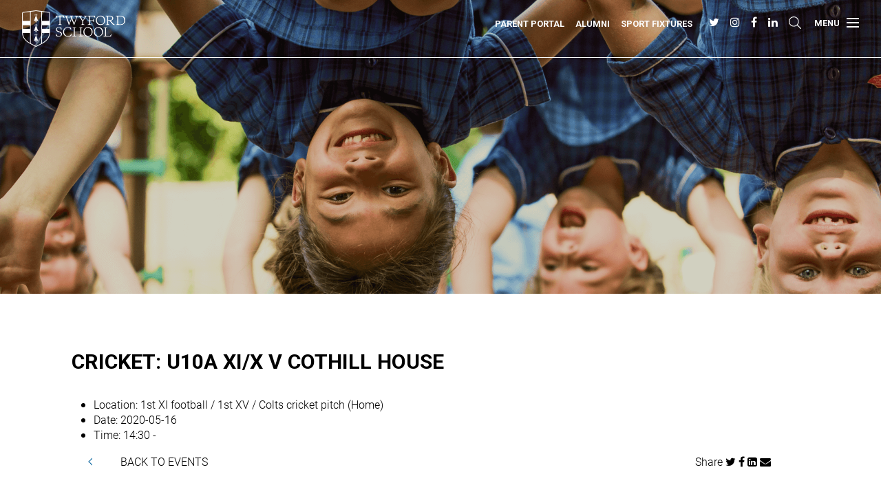

--- FILE ---
content_type: text/html; charset=UTF-8
request_url: https://www.twyfordschool.com/events/cricket-u10a-xi-x-v-cothill-house/
body_size: 19448
content:

<!doctype html>
<html lang="en-GB">
<head>
		<!-- Google Tag Manager -->
		<script>(function(w,d,s,l,i){w[l]=w[l]||[];w[l].push({'gtm.start':
		new Date().getTime(),event:'gtm.js'});var f=d.getElementsByTagName(s)[0],
		j=d.createElement(s),dl=l!='dataLayer'?'&l='+l:'';j.async=true;j.src=
		'https://www.googletagmanager.com/gtm.js?id='+i+dl;f.parentNode.insertBefore(j,f);
		})(window,document,'script','dataLayer','GTM-TNN3P4S');</script>
		<!-- End Google Tag Manager -->
		
  	<meta charset="UTF-8">
  	<meta http-equiv="X-UA-Compatible" content="IE=edge">
  	<meta name="viewport" content="width=device-width, initial-scale=1.0, user-scalable=no">
  	<link rel="pingback" href="https://www.twyfordschool.com/xmlrpc.php">
  	<script type="text/javascript" src="//maps.googleapis.com/maps/api/js?key=AIzaSyAeyIlCf0swoPzZcOHeh3lmH9bGj6aICQE&libraries=places"></script>

		<link rel="preconnect" href="https://fonts.googleapis.com">
		<link rel="preconnect" href="https://fonts.gstatic.com" crossorigin>
		
    
    <link data-minify="1" rel="stylesheet" href="https://www.twyfordschool.com/wp-content/cache/min/1/yfu4tmd.css?ver=1760703731">


	  	<script type="text/javascript">
  		// first, create the object that contains
    	// configuration variables
    	MTIConfig = {};

    	// next, add a variable that will control
    	// whether or not FOUT will be prevented
    	MTIConfig.EnableCustomFOUTHandler = true // true = prevent FOUT
   	</script>
  	<meta name='robots' content='index, follow, max-image-preview:large, max-snippet:-1, max-video-preview:-1' />
<script data-minify="1" id="cookieyes" type="text/javascript" src="https://www.twyfordschool.com/wp-content/cache/min/1/client_data/bc066a32dbc11492420c1af2/script.js?ver=1760703732"></script>
	<!-- This site is optimized with the Yoast SEO plugin v21.3 - https://yoast.com/wordpress/plugins/seo/ -->
	<title>Cricket: U10A XI/X V Cothill House - Twyford School</title><link rel="preload" data-rocket-preload as="style" href="https://fonts.googleapis.com/css2?family=Roboto+Condensed:wght@700&#038;family=Roboto:wght@400;500;700&#038;display=swap" /><link rel="stylesheet" href="https://fonts.googleapis.com/css2?family=Roboto+Condensed:wght@700&#038;family=Roboto:wght@400;500;700&#038;display=swap" media="print" onload="this.media='all'" /><noscript><link rel="stylesheet" href="https://fonts.googleapis.com/css2?family=Roboto+Condensed:wght@700&#038;family=Roboto:wght@400;500;700&#038;display=swap" /></noscript>
	<link rel="canonical" href="https://www.twyfordschool.com/events/cricket-u10a-xi-x-v-cothill-house/" />
	<meta property="og:locale" content="en_GB" />
	<meta property="og:type" content="article" />
	<meta property="og:title" content="Cricket: U10A XI/X V Cothill House - Twyford School" />
	<meta property="og:url" content="https://www.twyfordschool.com/events/cricket-u10a-xi-x-v-cothill-house/" />
	<meta property="og:site_name" content="Twyford School" />
	<meta name="twitter:card" content="summary_large_image" />
	<script type="application/ld+json" class="yoast-schema-graph">{"@context":"https://schema.org","@graph":[{"@type":"WebPage","@id":"https://www.twyfordschool.com/events/cricket-u10a-xi-x-v-cothill-house/","url":"https://www.twyfordschool.com/events/cricket-u10a-xi-x-v-cothill-house/","name":"Cricket: U10A XI/X V Cothill House - Twyford School","isPartOf":{"@id":"https://www.twyfordschool.com/#website"},"datePublished":"2020-02-12T10:16:29+00:00","dateModified":"2020-02-12T10:16:29+00:00","breadcrumb":{"@id":"https://www.twyfordschool.com/events/cricket-u10a-xi-x-v-cothill-house/#breadcrumb"},"inLanguage":"en-GB","potentialAction":[{"@type":"ReadAction","target":["https://www.twyfordschool.com/events/cricket-u10a-xi-x-v-cothill-house/"]}]},{"@type":"BreadcrumbList","@id":"https://www.twyfordschool.com/events/cricket-u10a-xi-x-v-cothill-house/#breadcrumb","itemListElement":[{"@type":"ListItem","position":1,"name":"Home","item":"https://www.twyfordschool.com/"},{"@type":"ListItem","position":2,"name":"Cricket: U10A XI/X V Cothill House"}]},{"@type":"WebSite","@id":"https://www.twyfordschool.com/#website","url":"https://www.twyfordschool.com/","name":"Twyford School","description":"","potentialAction":[{"@type":"SearchAction","target":{"@type":"EntryPoint","urlTemplate":"https://www.twyfordschool.com/?s={search_term_string}"},"query-input":"required name=search_term_string"}],"inLanguage":"en-GB"}]}</script>
	<!-- / Yoast SEO plugin. -->


<link rel='dns-prefetch' href='//code.jquery.com' />
<link rel='dns-prefetch' href='//cdnjs.cloudflare.com' />
<link rel='dns-prefetch' href='//cdn.plyr.io' />
<link rel='dns-prefetch' href='//stackpath.bootstrapcdn.com' />
<link rel='dns-prefetch' href='//use.typekit.net' />
<link href='https://fonts.gstatic.com' crossorigin rel='preconnect' />
		<style id="content-control-block-styles">
			@media (max-width: 640px) {
	.cc-hide-on-mobile {
		display: none !important;
	}
}
@media (min-width: 641px) and (max-width: 920px) {
	.cc-hide-on-tablet {
		display: none !important;
	}
}
@media (min-width: 921px) and (max-width: 1440px) {
	.cc-hide-on-desktop {
		display: none !important;
	}
}		</style>
		<link rel='stylesheet' id='wp-block-library-css' href='https://www.twyfordschool.com/wp-includes/css/dist/block-library/style.min.css?ver=6.3.7' type='text/css' media='all' />
<link data-minify="1" rel='stylesheet' id='content-control-block-styles-css' href='https://www.twyfordschool.com/wp-content/cache/min/1/wp-content/plugins/content-control/dist/style-block-editor.css?ver=1760703731' type='text/css' media='all' />
<style id='classic-theme-styles-inline-css' type='text/css'>
/*! This file is auto-generated */
.wp-block-button__link{color:#fff;background-color:#32373c;border-radius:9999px;box-shadow:none;text-decoration:none;padding:calc(.667em + 2px) calc(1.333em + 2px);font-size:1.125em}.wp-block-file__button{background:#32373c;color:#fff;text-decoration:none}
</style>
<style id='global-styles-inline-css' type='text/css'>
body{--wp--preset--color--black: #000000;--wp--preset--color--cyan-bluish-gray: #abb8c3;--wp--preset--color--white: #ffffff;--wp--preset--color--pale-pink: #f78da7;--wp--preset--color--vivid-red: #cf2e2e;--wp--preset--color--luminous-vivid-orange: #ff6900;--wp--preset--color--luminous-vivid-amber: #fcb900;--wp--preset--color--light-green-cyan: #7bdcb5;--wp--preset--color--vivid-green-cyan: #00d084;--wp--preset--color--pale-cyan-blue: #8ed1fc;--wp--preset--color--vivid-cyan-blue: #0693e3;--wp--preset--color--vivid-purple: #9b51e0;--wp--preset--gradient--vivid-cyan-blue-to-vivid-purple: linear-gradient(135deg,rgba(6,147,227,1) 0%,rgb(155,81,224) 100%);--wp--preset--gradient--light-green-cyan-to-vivid-green-cyan: linear-gradient(135deg,rgb(122,220,180) 0%,rgb(0,208,130) 100%);--wp--preset--gradient--luminous-vivid-amber-to-luminous-vivid-orange: linear-gradient(135deg,rgba(252,185,0,1) 0%,rgba(255,105,0,1) 100%);--wp--preset--gradient--luminous-vivid-orange-to-vivid-red: linear-gradient(135deg,rgba(255,105,0,1) 0%,rgb(207,46,46) 100%);--wp--preset--gradient--very-light-gray-to-cyan-bluish-gray: linear-gradient(135deg,rgb(238,238,238) 0%,rgb(169,184,195) 100%);--wp--preset--gradient--cool-to-warm-spectrum: linear-gradient(135deg,rgb(74,234,220) 0%,rgb(151,120,209) 20%,rgb(207,42,186) 40%,rgb(238,44,130) 60%,rgb(251,105,98) 80%,rgb(254,248,76) 100%);--wp--preset--gradient--blush-light-purple: linear-gradient(135deg,rgb(255,206,236) 0%,rgb(152,150,240) 100%);--wp--preset--gradient--blush-bordeaux: linear-gradient(135deg,rgb(254,205,165) 0%,rgb(254,45,45) 50%,rgb(107,0,62) 100%);--wp--preset--gradient--luminous-dusk: linear-gradient(135deg,rgb(255,203,112) 0%,rgb(199,81,192) 50%,rgb(65,88,208) 100%);--wp--preset--gradient--pale-ocean: linear-gradient(135deg,rgb(255,245,203) 0%,rgb(182,227,212) 50%,rgb(51,167,181) 100%);--wp--preset--gradient--electric-grass: linear-gradient(135deg,rgb(202,248,128) 0%,rgb(113,206,126) 100%);--wp--preset--gradient--midnight: linear-gradient(135deg,rgb(2,3,129) 0%,rgb(40,116,252) 100%);--wp--preset--font-size--small: 13px;--wp--preset--font-size--medium: 20px;--wp--preset--font-size--large: 36px;--wp--preset--font-size--x-large: 42px;--wp--preset--spacing--20: 0.44rem;--wp--preset--spacing--30: 0.67rem;--wp--preset--spacing--40: 1rem;--wp--preset--spacing--50: 1.5rem;--wp--preset--spacing--60: 2.25rem;--wp--preset--spacing--70: 3.38rem;--wp--preset--spacing--80: 5.06rem;--wp--preset--shadow--natural: 6px 6px 9px rgba(0, 0, 0, 0.2);--wp--preset--shadow--deep: 12px 12px 50px rgba(0, 0, 0, 0.4);--wp--preset--shadow--sharp: 6px 6px 0px rgba(0, 0, 0, 0.2);--wp--preset--shadow--outlined: 6px 6px 0px -3px rgba(255, 255, 255, 1), 6px 6px rgba(0, 0, 0, 1);--wp--preset--shadow--crisp: 6px 6px 0px rgba(0, 0, 0, 1);}:where(.is-layout-flex){gap: 0.5em;}:where(.is-layout-grid){gap: 0.5em;}body .is-layout-flow > .alignleft{float: left;margin-inline-start: 0;margin-inline-end: 2em;}body .is-layout-flow > .alignright{float: right;margin-inline-start: 2em;margin-inline-end: 0;}body .is-layout-flow > .aligncenter{margin-left: auto !important;margin-right: auto !important;}body .is-layout-constrained > .alignleft{float: left;margin-inline-start: 0;margin-inline-end: 2em;}body .is-layout-constrained > .alignright{float: right;margin-inline-start: 2em;margin-inline-end: 0;}body .is-layout-constrained > .aligncenter{margin-left: auto !important;margin-right: auto !important;}body .is-layout-constrained > :where(:not(.alignleft):not(.alignright):not(.alignfull)){max-width: var(--wp--style--global--content-size);margin-left: auto !important;margin-right: auto !important;}body .is-layout-constrained > .alignwide{max-width: var(--wp--style--global--wide-size);}body .is-layout-flex{display: flex;}body .is-layout-flex{flex-wrap: wrap;align-items: center;}body .is-layout-flex > *{margin: 0;}body .is-layout-grid{display: grid;}body .is-layout-grid > *{margin: 0;}:where(.wp-block-columns.is-layout-flex){gap: 2em;}:where(.wp-block-columns.is-layout-grid){gap: 2em;}:where(.wp-block-post-template.is-layout-flex){gap: 1.25em;}:where(.wp-block-post-template.is-layout-grid){gap: 1.25em;}.has-black-color{color: var(--wp--preset--color--black) !important;}.has-cyan-bluish-gray-color{color: var(--wp--preset--color--cyan-bluish-gray) !important;}.has-white-color{color: var(--wp--preset--color--white) !important;}.has-pale-pink-color{color: var(--wp--preset--color--pale-pink) !important;}.has-vivid-red-color{color: var(--wp--preset--color--vivid-red) !important;}.has-luminous-vivid-orange-color{color: var(--wp--preset--color--luminous-vivid-orange) !important;}.has-luminous-vivid-amber-color{color: var(--wp--preset--color--luminous-vivid-amber) !important;}.has-light-green-cyan-color{color: var(--wp--preset--color--light-green-cyan) !important;}.has-vivid-green-cyan-color{color: var(--wp--preset--color--vivid-green-cyan) !important;}.has-pale-cyan-blue-color{color: var(--wp--preset--color--pale-cyan-blue) !important;}.has-vivid-cyan-blue-color{color: var(--wp--preset--color--vivid-cyan-blue) !important;}.has-vivid-purple-color{color: var(--wp--preset--color--vivid-purple) !important;}.has-black-background-color{background-color: var(--wp--preset--color--black) !important;}.has-cyan-bluish-gray-background-color{background-color: var(--wp--preset--color--cyan-bluish-gray) !important;}.has-white-background-color{background-color: var(--wp--preset--color--white) !important;}.has-pale-pink-background-color{background-color: var(--wp--preset--color--pale-pink) !important;}.has-vivid-red-background-color{background-color: var(--wp--preset--color--vivid-red) !important;}.has-luminous-vivid-orange-background-color{background-color: var(--wp--preset--color--luminous-vivid-orange) !important;}.has-luminous-vivid-amber-background-color{background-color: var(--wp--preset--color--luminous-vivid-amber) !important;}.has-light-green-cyan-background-color{background-color: var(--wp--preset--color--light-green-cyan) !important;}.has-vivid-green-cyan-background-color{background-color: var(--wp--preset--color--vivid-green-cyan) !important;}.has-pale-cyan-blue-background-color{background-color: var(--wp--preset--color--pale-cyan-blue) !important;}.has-vivid-cyan-blue-background-color{background-color: var(--wp--preset--color--vivid-cyan-blue) !important;}.has-vivid-purple-background-color{background-color: var(--wp--preset--color--vivid-purple) !important;}.has-black-border-color{border-color: var(--wp--preset--color--black) !important;}.has-cyan-bluish-gray-border-color{border-color: var(--wp--preset--color--cyan-bluish-gray) !important;}.has-white-border-color{border-color: var(--wp--preset--color--white) !important;}.has-pale-pink-border-color{border-color: var(--wp--preset--color--pale-pink) !important;}.has-vivid-red-border-color{border-color: var(--wp--preset--color--vivid-red) !important;}.has-luminous-vivid-orange-border-color{border-color: var(--wp--preset--color--luminous-vivid-orange) !important;}.has-luminous-vivid-amber-border-color{border-color: var(--wp--preset--color--luminous-vivid-amber) !important;}.has-light-green-cyan-border-color{border-color: var(--wp--preset--color--light-green-cyan) !important;}.has-vivid-green-cyan-border-color{border-color: var(--wp--preset--color--vivid-green-cyan) !important;}.has-pale-cyan-blue-border-color{border-color: var(--wp--preset--color--pale-cyan-blue) !important;}.has-vivid-cyan-blue-border-color{border-color: var(--wp--preset--color--vivid-cyan-blue) !important;}.has-vivid-purple-border-color{border-color: var(--wp--preset--color--vivid-purple) !important;}.has-vivid-cyan-blue-to-vivid-purple-gradient-background{background: var(--wp--preset--gradient--vivid-cyan-blue-to-vivid-purple) !important;}.has-light-green-cyan-to-vivid-green-cyan-gradient-background{background: var(--wp--preset--gradient--light-green-cyan-to-vivid-green-cyan) !important;}.has-luminous-vivid-amber-to-luminous-vivid-orange-gradient-background{background: var(--wp--preset--gradient--luminous-vivid-amber-to-luminous-vivid-orange) !important;}.has-luminous-vivid-orange-to-vivid-red-gradient-background{background: var(--wp--preset--gradient--luminous-vivid-orange-to-vivid-red) !important;}.has-very-light-gray-to-cyan-bluish-gray-gradient-background{background: var(--wp--preset--gradient--very-light-gray-to-cyan-bluish-gray) !important;}.has-cool-to-warm-spectrum-gradient-background{background: var(--wp--preset--gradient--cool-to-warm-spectrum) !important;}.has-blush-light-purple-gradient-background{background: var(--wp--preset--gradient--blush-light-purple) !important;}.has-blush-bordeaux-gradient-background{background: var(--wp--preset--gradient--blush-bordeaux) !important;}.has-luminous-dusk-gradient-background{background: var(--wp--preset--gradient--luminous-dusk) !important;}.has-pale-ocean-gradient-background{background: var(--wp--preset--gradient--pale-ocean) !important;}.has-electric-grass-gradient-background{background: var(--wp--preset--gradient--electric-grass) !important;}.has-midnight-gradient-background{background: var(--wp--preset--gradient--midnight) !important;}.has-small-font-size{font-size: var(--wp--preset--font-size--small) !important;}.has-medium-font-size{font-size: var(--wp--preset--font-size--medium) !important;}.has-large-font-size{font-size: var(--wp--preset--font-size--large) !important;}.has-x-large-font-size{font-size: var(--wp--preset--font-size--x-large) !important;}
.wp-block-navigation a:where(:not(.wp-element-button)){color: inherit;}
:where(.wp-block-post-template.is-layout-flex){gap: 1.25em;}:where(.wp-block-post-template.is-layout-grid){gap: 1.25em;}
:where(.wp-block-columns.is-layout-flex){gap: 2em;}:where(.wp-block-columns.is-layout-grid){gap: 2em;}
.wp-block-pullquote{font-size: 1.5em;line-height: 1.6;}
</style>
<link data-minify="1" rel='stylesheet' id='newsletter-css' href='https://www.twyfordschool.com/wp-content/cache/min/1/wp-content/plugins/newsletter/style.css?ver=1760703731' type='text/css' media='all' />
<link data-minify="1" rel='stylesheet' id='mso-styles-css' href='https://www.twyfordschool.com/wp-content/cache/min/1/wp-content/themes/twyford/build/css/main.css?ver=1760703731' type='text/css' media='all' />
<link data-minify="1" rel='stylesheet' id='fancybox-css' href='https://www.twyfordschool.com/wp-content/cache/min/1/ajax/libs/fancybox/3.5.7/jquery.fancybox.min.css?ver=1760703731' type='text/css' media='all' />
<link data-minify="1" rel='stylesheet' id='fontawesome-css' href='https://www.twyfordschool.com/wp-content/cache/min/1/font-awesome/4.7.0/css/font-awesome.min.css?ver=1760703731' type='text/css' media='all' />
<link data-minify="1" rel='stylesheet' id='fonts-css' href='https://www.twyfordschool.com/wp-content/cache/min/1/fsy3uht.css?ver=1760703731' type='text/css' media='all' />
<link data-minify="1" rel='stylesheet' id='plyrjs-css' href='https://www.twyfordschool.com/wp-content/cache/min/1/3.5.3/plyr.css?ver=1760703731' type='text/css' media='all' />
<link data-minify="1" rel='stylesheet' id='jquery-ui-css' href='https://www.twyfordschool.com/wp-content/cache/min/1/ui/1.12.1/themes/base/jquery-ui.css?ver=1760703732' type='text/css' media='all' />
<script type='text/javascript' src='https://www.twyfordschool.com/wp-content/themes/twyford/build/js/vendor.min.js?ver=1711460777' id='jquery-js'></script>
<script data-minify="1" type='text/javascript' src='https://www.twyfordschool.com/wp-content/cache/min/1/jquery-migrate-3.0.1.min.js?ver=1760703732' id='jquery-migrate-js'></script>
<script data-minify="1" type='text/javascript' src='https://www.twyfordschool.com/wp-content/cache/min/1/ajax/libs/fancybox/3.5.7/jquery.fancybox.min.js?ver=1760703732' id='fancybox-js'></script>
<link rel="https://api.w.org/" href="https://www.twyfordschool.com/wp-json/" /><link rel="alternate" type="application/json" href="https://www.twyfordschool.com/wp-json/wp/v2/events/44844000" /><link rel='shortlink' href='https://www.twyfordschool.com/?p=44844000' />
<link rel="alternate" type="application/json+oembed" href="https://www.twyfordschool.com/wp-json/oembed/1.0/embed?url=https%3A%2F%2Fwww.twyfordschool.com%2Fevents%2Fcricket-u10a-xi-x-v-cothill-house%2F" />
<link rel="alternate" type="text/xml+oembed" href="https://www.twyfordschool.com/wp-json/oembed/1.0/embed?url=https%3A%2F%2Fwww.twyfordschool.com%2Fevents%2Fcricket-u10a-xi-x-v-cothill-house%2F&#038;format=xml" />

			<!-- Global site tag (gtag.js) - Google Analytics -->
			<script async src="https://www.googletagmanager.com/gtag/js?id=UA-68582890-1"></script>
			<script>
				window.dataLayer = window.dataLayer || [];
				function gtag(){dataLayer.push(arguments);}
				gtag('js', new Date());
				gtag( 'config', 'UA-68582890-1' );
			</script>

			<link rel="icon" href="https://www.twyfordschool.com/wp-content/uploads/2023/10/cropped-Shield1-32x32.jpg" sizes="32x32" />
<link rel="icon" href="https://www.twyfordschool.com/wp-content/uploads/2023/10/cropped-Shield1-192x192.jpg" sizes="192x192" />
<link rel="apple-touch-icon" href="https://www.twyfordschool.com/wp-content/uploads/2023/10/cropped-Shield1-180x180.jpg" />
<meta name="msapplication-TileImage" content="https://www.twyfordschool.com/wp-content/uploads/2023/10/cropped-Shield1-270x270.jpg" />
		<style type="text/css" id="wp-custom-css">
			body.single-newsletter_post .newsletter_text_block .content_container img {
    max-width: 100%;
    margin-bottom: 30px;
}
.match-return-iframe {
width: 100%;
height: 100%;
	min-height: 500px;
border: 0;
overflow: hidden;

		</style>
		<meta name="generator" content="WP Rocket 3.18" data-wpr-features="wpr_minify_js wpr_cache_webp wpr_minify_css wpr_desktop wpr_preload_links" /></head>

<body class="events-template-default single single-events postid-44844000" data-template_directory="https://www.twyfordschool.com/wp-content/themes/twyford">

	<div data-rocket-location-hash="2b5dbfa1d167f8709a870e275da252f4" class="emergency_popup">
		</div>

	
<section data-rocket-location-hash="7dd202b898a96b06ad04e15a7fd811a3" class="msoHeaderBarContainer">
    <div data-rocket-location-hash="8cf8b233c168af269a213b6e05d249f9" class="row">
        
        
        <a href='https://www.twyfordschool.com' class="msoLogo">
            <img src="https://www.twyfordschool.com/wp-content/themes/twyford/assets/img/Twyford-School-logo-white.png" alt="Twyford School">
        </a>


        <div data-rocket-location-hash="32007f46ee2b9b5bab2e6a2f4995e61c" class="top-bar">
            <ul id="menu-portals-nav" class="portals_nav"><li id="menu-item-257" class="menu-item menu-item-type-custom menu-item-object-custom menu-item-257"><a target="_blank" rel="noopener" href="https://portal.twyfordschool.com/login">Parent Portal</a></li>
<li id="menu-item-46039799" class="menu-item menu-item-type-custom menu-item-object-custom menu-item-46039799"><a target="_blank" rel="noopener" href="https://twyfordsociety.twyfordschool.com/">Alumni</a></li>
<li id="menu-item-259" class="menu-item menu-item-type-custom menu-item-object-custom menu-item-259"><a target="_blank" rel="noopener" href="https://www.twyfordschoolsports.com/">Sport Fixtures</a></li>
</ul>            <div class="socials">
                                    <a target="_blank" href="https://twitter.com/TwyfordSchool"><i class="fa fa-twitter"></i></a>
                                    <a target="_blank" href="https://www.instagram.com/twyfordschool/"><i class="fa fa-instagram"></i></a>
                                    <a target="_blank" href="https://www.facebook.com/twyfordprep/"><i class="fa fa-facebook-f"></i></a>
                                    <a target="_blank" href="https://www.linkedin.com/groups/4262977"><i class="fa fa-linkedin"></i></a>
                            </div>
        </div>

        <div data-rocket-location-hash="acc9ab0bb071693e130cbb8745186736" class="search-box">
            <form method="get" action="/">
            <input type="text" placeholder="Search" name="s">
            </form>
        </div>
        <div data-rocket-location-hash="94e84bb7501be5176287d005cf5de4e5" class="search-toggle"><svg xmlns="http://www.w3.org/2000/svg" viewBox="0 0 512 512"><path fill="#fff" d="M507.3 484.7l-141.5-141.5C397 306.8 415.1 259.7 415.1 208c0-114.9-93.13-208-208-208S-.0002 93.13-.0002 208S93.12 416 207.1 416c51.68 0 98.85-18.96 135.2-50.15l141.5 141.5C487.8 510.4 491.9 512 496 512s8.188-1.562 11.31-4.688C513.6 501.1 513.6 490.9 507.3 484.7zM208 384C110.1 384 32 305 32 208S110.1 32 208 32S384 110.1 384 208S305 384 208 384z"/></svg></div>

        <input type="checkbox" name="mobnav_control" />
        <div class="nav-container">
            <span class="burger_label">Menu</span>
            <nav>
                <ul class="mainNav">
  <li class="mainNav-item mainNav-item--isParent mainNav-item--34503801"><a href="https://www.twyfordschool.com/about-twyford/" class="mainNav-link"><span>About Twyford</span></a>
	<ul class="mainNav-subMenu mainNav-subMenu--1">
      <li class="mainNav-subMenuItem mainNav-subMenu--1-item mainNav-item--34503801"><a href="https://www.twyfordschool.com/about-twyford/" class="mainNav-subMenu-link mainNav-subMenu--1-link"><span>About Twyford</span></a></li>
      <li class="mainNav-subMenuItem mainNav-subMenu--1-item mainNav-item--46037844"><a href="https://www.twyfordschool.com/about-twyford/welcome/" class="mainNav-subMenu-link mainNav-subMenu--1-link"><span>Headmaster&#8217;s Welcome</span></a></li>
      <li class="mainNav-subMenuItem mainNav-subMenu--1-item mainNav-item--34503913"><a href="https://www.twyfordschool.com/prep-life/academic/" class="mainNav-subMenu-link mainNav-subMenu--1-link"><span>Academic</span></a></li>
      <li class="mainNav-subMenuItem mainNav-subMenu--1-item mainNav-item--34503807"><a href="https://www.twyfordschool.com/about-twyford/pastoral/" class="mainNav-subMenu-link mainNav-subMenu--1-link"><span>Pastoral</span></a></li>
      <li class="mainNav-subMenuItem mainNav-subMenu--1-item mainNav-item--34503921"><a href="https://www.twyfordschool.com/about-twyford/boarding/" class="mainNav-subMenu-link mainNav-subMenu--1-link"><span>Boarding</span></a></li>
      <li class="mainNav-subMenuItem mainNav-subMenu--1-item mainNav-item--34503813"><a href="https://www.twyfordschool.com/school-infomation/food-menus/" class="mainNav-subMenu-link mainNav-subMenu--1-link"><span>Food &#038; Menus</span></a></li>
      <li class="mainNav-subMenuItem mainNav-subMenu--1-item mainNav-item--40124688"><a href="https://www.twyfordschool.com/about-twyford/twyford-at-a-glance/" class="mainNav-subMenu-link mainNav-subMenu--1-link"><span>Twyford at a Glance</span></a></li>
      <li class="mainNav-subMenuItem mainNav-subMenu--1-item mainNav-item--1"><a href="https://www.twyfordschool.com/news/" class="mainNav-subMenu-link mainNav-subMenu--1-link"><span>News &amp; Stories</span></a></li>
      <li class="mainNav-subMenuItem mainNav-subMenu--1-item mainNav-item--46039597"><a target="_blank" href="https://heyzine.com/flip-book/6f0970cf3a.html" class="mainNav-subMenu-link mainNav-subMenu--1-link"><span>Twyford Living Magazine</span></a></li>
    </ul>

</li>
  <li class="mainNav-item mainNav-item--isParent mainNav-item--34503909"><a href="https://www.twyfordschool.com/prep-life/" class="mainNav-link"><span>Prep Life</span></a>
	<ul class="mainNav-subMenu mainNav-subMenu--1">
      <li class="mainNav-subMenuItem mainNav-subMenu--1-item mainNav-item--34503909"><a href="https://www.twyfordschool.com/prep-life/" class="mainNav-subMenu-link mainNav-subMenu--1-link"><span>Prep Life</span></a></li>
      <li class="mainNav-subMenuItem mainNav-subMenu--1-item mainNav-item--46040433"><a href="https://www.twyfordschool.com/prep-life/year-7-8-the-twyford-charter/" class="mainNav-subMenu-link mainNav-subMenu--1-link"><span>Years 7 &#038; 8 “The Twyford Charter”</span></a></li>
      <li class="mainNav-subMenuItem mainNav-subMenu--1-item mainNav-item--34503911"><a href="https://www.twyfordschool.com/prep-life/prep-life/" class="mainNav-subMenu-link mainNav-subMenu--1-link"><span>The Prep Day</span></a></li>
      <li class="mainNav-subMenuItem mainNav-subMenu--1-item mainNav-item--34503915"><a href="https://www.twyfordschool.com/prep-life/art-design/" class="mainNav-subMenu-link mainNav-subMenu--1-link"><span>Art &#038; Design</span></a></li>
      <li class="mainNav-subMenuItem mainNav-subMenu--1-item mainNav-item--34503917"><a href="https://www.twyfordschool.com/prep-life/music-drama/" class="mainNav-subMenu-link mainNav-subMenu--1-link"><span>Music &#038; Drama</span></a></li>
      <li class="mainNav-subMenuItem mainNav-subMenu--1-item mainNav-item--34503919"><a href="https://www.twyfordschool.com/prep-life/sport/" class="mainNav-subMenu-link mainNav-subMenu--1-link"><span>Sport</span></a></li>
      <li class="mainNav-subMenuItem mainNav-subMenu--1-item mainNav-item--35078518"><a href="https://www.twyfordschool.com/prep-life/twyford-explorers-2/" class="mainNav-subMenu-link mainNav-subMenu--1-link"><span>Twyford Explorers</span></a></li>
    </ul>

</li>
  <li class="mainNav-item mainNav-item--isParent mainNav-item--34503890"><a href="https://www.twyfordschool.com/pre-prep-life/" class="mainNav-link"><span>Pre-Prep Life</span></a>
	<ul class="mainNav-subMenu mainNav-subMenu--1">
      <li class="mainNav-subMenuItem mainNav-subMenu--1-item mainNav-item--34503890"><a href="https://www.twyfordschool.com/pre-prep-life/" class="mainNav-subMenu-link mainNav-subMenu--1-link"><span>Pre-Prep Life</span></a></li>
      <li class="mainNav-subMenuItem mainNav-subMenu--1-item mainNav-item--46013783"><a href="https://www.twyfordschool.com/pre-prep-life/welcome-from-af/" class="mainNav-subMenu-link mainNav-subMenu--1-link"><span>Welcome from Pre-Prep</span></a></li>
      <li class="mainNav-subMenuItem mainNav-subMenu--1-item mainNav-item--34503892"><a href="https://www.twyfordschool.com/pre-prep-life/the-nursery/" class="mainNav-subMenu-link mainNav-subMenu--1-link"><span>Nursery</span></a></li>
      <li class="mainNav-subMenuItem mainNav-subMenu--1-item mainNav-item--34503894"><a href="https://www.twyfordschool.com/pre-prep-life/pre-prep/" class="mainNav-subMenu-link mainNav-subMenu--1-link"><span>Pre-Prep Day</span></a></li>
      <li class="mainNav-subMenuItem mainNav-subMenu--1-item mainNav-item--34503897"><a href="https://www.twyfordschool.com/pre-prep-life/wrap-around-care/" class="mainNav-subMenu-link mainNav-subMenu--1-link"><span>Wrap Around Care</span></a></li>
      <li class="mainNav-subMenuItem mainNav-subMenu--1-item mainNav-item--34503901"><a href="https://www.twyfordschool.com/pre-prep-life/life-outside-the-classroom/" class="mainNav-subMenu-link mainNav-subMenu--1-link"><span>Life Outside the Classroom</span></a></li>
    </ul>

</li>
  <li class="mainNav-item mainNav-item--isParent mainNav-item--290"><a href="https://www.twyfordschool.com/our-community/" class="mainNav-link"><span>Our Community</span></a>
	<ul class="mainNav-subMenu mainNav-subMenu--1">
      <li class="mainNav-subMenuItem mainNav-subMenu--1-item mainNav-item--290"><a href="https://www.twyfordschool.com/our-community/" class="mainNav-subMenu-link mainNav-subMenu--1-link"><span>Our Community</span></a></li>
      <li class="mainNav-subMenuItem mainNav-subMenu--1-item mainNav-item--34503805"><a href="https://www.twyfordschool.com/our-community/history/" class="mainNav-subMenu-link mainNav-subMenu--1-link"><span>History</span></a></li>
      <li class="mainNav-subMenuItem mainNav-subMenu--1-item mainNav-item--34503828"><a href="https://www.twyfordschool.com/our-community/twyford-parents-association-tpa/" class="mainNav-subMenu-link mainNav-subMenu--1-link"><span>Twyford Parents Association</span></a></li>
      <li class="mainNav-subMenuItem mainNav-subMenu--1-item mainNav-item--292"><a href="https://www.twyfordschool.com/our-community/twyford-society-alumni/" class="mainNav-subMenu-link mainNav-subMenu--1-link"><span>Twyford Society Connect &#038; Alumni</span></a></li>
      <li class="mainNav-subMenuItem mainNav-subMenu--1-item mainNav-item--34503833"><a href="https://www.twyfordschool.com/our-community/notable-former-pupils/" class="mainNav-subMenu-link mainNav-subMenu--1-link"><span>Notable Former Pupils</span></a></li>
      <li class="mainNav-subMenuItem mainNav-subMenu--1-item mainNav-item--32358050"><a href="https://www.twyfordschool.com/school-infomation/vacancies/" class="mainNav-subMenu-link mainNav-subMenu--1-link"><span>Vacancies</span></a></li>
    </ul>

</li>
  <li class="mainNav-item mainNav-item--isParent mainNav-item--32358003"><a href="https://www.twyfordschool.com/admissions/" class="mainNav-link"><span>Admissions</span></a>
	<ul class="mainNav-subMenu mainNav-subMenu--1">
      <li class="mainNav-subMenuItem mainNav-subMenu--1-item mainNav-item--32358003"><a href="https://www.twyfordschool.com/admissions/" class="mainNav-subMenu-link mainNav-subMenu--1-link"><span>Admissions</span></a></li>
      <li class="mainNav-subMenuItem mainNav-subMenu--1-item mainNav-item--34503854"><a href="https://www.twyfordschool.com/admissions/admissions/" class="mainNav-subMenu-link mainNav-subMenu--1-link"><span>Admissions Process</span></a></li>
      <li class="mainNav-subMenuItem mainNav-subMenu--1-item mainNav-item--46015433"><a href="https://www.twyfordschool.com/admissions/how-to-enquire-or-register/" class="mainNav-subMenu-link mainNav-subMenu--1-link"><span>How to Enquire or Register</span></a></li>
      <li class="mainNav-subMenuItem mainNav-subMenu--1-item mainNav-item--34503856"><a href="https://www.twyfordschool.com/admissions/open-days/" class="mainNav-subMenu-link mainNav-subMenu--1-link"><span>Open Days</span></a></li>
      <li class="mainNav-subMenuItem mainNav-subMenu--1-item mainNav-item--34503858"><a href="https://www.twyfordschool.com/admissions/fees/" class="mainNav-subMenu-link mainNav-subMenu--1-link"><span>Fees &#038; Bursaries</span></a></li>
      <li class="mainNav-subMenuItem mainNav-subMenu--1-item mainNav-item--46045191"><a href="https://www.twyfordschool.com/prep-life/immersion/" class="mainNav-subMenu-link mainNav-subMenu--1-link"><span>Immersion Programme</span></a></li>
      <li class="mainNav-subMenuItem mainNav-subMenu--1-item mainNav-item--46042999"><a href="https://www.twyfordschool.com/prep-life/twyfordexpress-extended-boarding/" class="mainNav-subMenu-link mainNav-subMenu--1-link"><span>Twyford Express and Extended Boarding</span></a></li>
      <li class="mainNav-subMenuItem mainNav-subMenu--1-item mainNav-item--34503860"><a href="https://www.twyfordschool.com/admissions/minibus-routes/" class="mainNav-subMenu-link mainNav-subMenu--1-link"><span>Minibus Routes</span></a></li>
      <li class="mainNav-subMenuItem mainNav-subMenu--1-item mainNav-item--34503862"><a href="https://www.twyfordschool.com/admissions/leavers-destinations/" class="mainNav-subMenu-link mainNav-subMenu--1-link"><span>Leavers’ Destinations</span></a></li>
      <li class="mainNav-subMenuItem mainNav-subMenu--1-item mainNav-item--34503940"><a href="https://www.twyfordschool.com/admissions/contact-us/" class="mainNav-subMenu-link mainNav-subMenu--1-link"><span>Contact</span></a></li>
    </ul>

</li>
  <li class="mainNav-item mainNav-item--isParent mainNav-item--46040871"><a href="https://www.twyfordschool.com/" class="mainNav-link"><span>Our School Films</span></a>
	<ul class="mainNav-subMenu mainNav-subMenu--1">
      <li class="mainNav-subMenuItem mainNav-subMenu--1-item mainNav-item--46040873"><a target="_blank" href="https://youtu.be/a9Ne6MXCk34?si=EMCgZBEN7aO2pKpD" class="mainNav-subMenu-link mainNav-subMenu--1-link"><span>Twyford School &#8211; It&#8217;s All Here</span></a></li>
      <li class="mainNav-subMenuItem mainNav-subMenu--1-item mainNav-item--46040879"><a href="https://youtu.be/WbK5iIZTQEY" class="mainNav-subMenu-link mainNav-subMenu--1-link"><span>Life in Year 7 &#038; 8</span></a></li>
      <li class="mainNav-subMenuItem mainNav-subMenu--1-item mainNav-item--46040877"><a href="https://youtu.be/jLzH-yAVrXw" class="mainNav-subMenu-link mainNav-subMenu--1-link"><span>Boarding at Twyford</span></a></li>
      <li class="mainNav-subMenuItem mainNav-subMenu--1-item mainNav-item--46040989"><a href="https://youtu.be/TkOl8-efU0I" class="mainNav-subMenu-link mainNav-subMenu--1-link"><span>Twyford Talking</span></a></li>
      <li class="mainNav-subMenuItem mainNav-subMenu--1-item mainNav-item--46040885"><a target="_blank" href="https://youtu.be/4XWocAoP548" class="mainNav-subMenu-link mainNav-subMenu--1-link"><span>Our Year 3 Film</span></a></li>
      <li class="mainNav-subMenuItem mainNav-subMenu--1-item mainNav-item--46040875"><a target="_blank" href="https://youtu.be/YKp0c0b-xFM?si=eklOKTrViZL4ECRj" class="mainNav-subMenu-link mainNav-subMenu--1-link"><span>It&#8217;s the little things</span></a></li>
    </ul>

</li>
  <li class="mainNav-item mainNav-item--isParent mainNav-item--34503866"><a href="https://www.twyfordschool.com/school-infomation/term-dates/" class="mainNav-link"><span>Key Information</span></a>
	<ul class="mainNav-subMenu mainNav-subMenu--1">
      <li class="mainNav-subMenuItem mainNav-subMenu--1-item mainNav-item--34503874"><a href="https://www.twyfordschool.com/school-infomation/important-information-policies/" class="mainNav-subMenu-link mainNav-subMenu--1-link"><span>Key Information &#038; Policies</span></a></li>
      <li class="mainNav-subMenuItem mainNav-subMenu--1-item mainNav-item--34503866"><a href="https://www.twyfordschool.com/school-infomation/term-dates/" class="mainNav-subMenu-link mainNav-subMenu--1-link"><span>Term Dates</span></a></li>
      <li class="mainNav-subMenuItem mainNav-subMenu--1-item mainNav-item--34503868"><a href="https://www.twyfordschool.com/school-infomation/staff-list/" class="mainNav-subMenu-link mainNav-subMenu--1-link"><span>Staff List</span></a></li>
      <li class="mainNav-subMenuItem mainNav-subMenu--1-item mainNav-item--34503877"><a href="https://www.twyfordschool.com/school-infomation/isi-reports/" class="mainNav-subMenu-link mainNav-subMenu--1-link"><span>ISI Reports</span></a></li>
      <li class="mainNav-subMenuItem mainNav-subMenu--1-item mainNav-item--34503870"><a href="https://www.twyfordschool.com/school-infomation/the-governors/" class="mainNav-subMenu-link mainNav-subMenu--1-link"><span>The Governors</span></a></li>
    </ul>

</li>
  <li class="mainNav-item mainNav-item--isParent mainNav-item--46037941"><a href="https://www.twyfordschool.com/commercial-lettings/" class="mainNav-link"><span>Commercial &#038; Lettings</span></a>
	<ul class="mainNav-subMenu mainNav-subMenu--1">
      <li class="mainNav-subMenuItem mainNav-subMenu--1-item mainNav-item--46037941"><a href="https://www.twyfordschool.com/commercial-lettings/" class="mainNav-subMenu-link mainNav-subMenu--1-link"><span>Commercial &#038; Lettings</span></a></li>
      <li class="mainNav-subMenuItem mainNav-subMenu--1-item mainNav-item--46038274"><a href="https://www.twyfordschool.com/commercial-lettings/testimonials/" class="mainNav-subMenu-link mainNav-subMenu--1-link"><span>Testimonials</span></a></li>
      <li class="mainNav-subMenuItem mainNav-subMenu--1-item mainNav-item--46038737"><a href="https://www.twyfordschool.com/commercial-lettings/gallery/" class="mainNav-subMenu-link mainNav-subMenu--1-link"><span>Gallery</span></a></li>
    </ul>

</li></ul>            </nav>
        </div>

    </div>
</section>
<main data-rocket-location-hash="64ad2397820062db2359d1cec1dfbda4" class="main ">
		<div data-rocket-location-hash="6d48598c222c4e006e3fbef4e787adc6" class="parallax-image header-image" style="background-image: url(https://www.twyfordschool.com/wp-content/uploads/2019/07/TwyfordJune18-077.png);"></div>
		
  	<div data-rocket-location-hash="8459cb0ea34966fe1df13d026936a928" class="row standard_page">

      <div data-rocket-location-hash="f5e1e2932eb5bfde1d40697515d2b49d" class="col-xs-12 main-components">
        <header class="post_heading">
            <div class="content-typography">

            
            <h1>Cricket: U10A XI/X V Cothill House                          </h1>
          </div>
          </header>
          <ul><li>Location: 1st XI football / 1st XV / Colts cricket pitch (Home)</li><li>Date: 2020-05-16</li><li>Time: 14:30 - </li></ul><p></p>
          <div class="search-pager">
            <div class="search-pagerLink search-pagerLink--previous">
                            <a href="https://www.twyfordschool.com/events/">BACK TO EVENTS</a>
            </div>


            <div class="search-pagerLink search-pagerLink--next">
              <div class="share">
                <span class="share-title">Share</span>
                <a class="fa fa-twitter" target="_blank" href="https://twitter.com/intent/tweet?text=https://www.twyfordschool.com/events/cricket-u10a-xi-x-v-cothill-house/"></a>
                <a class="fa fa-facebook" href="https://www.facebook.com/sharer/sharer.php?u=https://www.twyfordschool.com/events/cricket-u10a-xi-x-v-cothill-house/&t=Cricket: U10A XI/X V Cothill House" target="_blank" title="Share on Facebook" onclick="javascript:window.open(this.href, '', 'menubar=no,toolbar=no,resizable=yes,scrollbars=yes,height=300,width=600');return false;"></a>
                <a class="fa fa-linkedin-square" target="_blank" href="https://www.linkedin.com/sharing/share-offsite/?url=https://www.twyfordschool.com/events/cricket-u10a-xi-x-v-cothill-house/"></a>
                <a class="fa fa-envelope" target="_blank" href="mailto:?subject=Cricket%3A+U10A+XI%2FX+V+Cothill+House&body=https://www.twyfordschool.com/events/cricket-u10a-xi-x-v-cothill-house/"></a>
              </div>
            </div>
          </div>
        </div>

        <aside class="msoSideNavigation">
	</aside>      </div>

	</main>


<footer data-rocket-location-hash="1993c103145638cd5e587ad38b63903f" class="footer">
 	<div data-rocket-location-hash="886052d89aa58b7a0d9180233ecfb60b" class="row">

		<div data-rocket-location-hash="6a520bd70654ce9aed3644a4868dea8c" class="col-xs-12 col-lg-6 column">
			<svg xmlns="http://www.w3.org/2000/svg" id="Layer_2" data-name="Layer 2" width="77mm" height="98.25mm" viewBox="0 0 218.27 278.5" class="footer-logo replaced-svg">
				<defs>
					<style>
						.cls-1 {
							fill: #002c50;
						}

						.cls-2 {
							fill: #00609c;
						}

						.cls-3 {
							fill: #fff;
						}

						.cls-4 {
							fill: #ceb47a;
						}
					</style>
				</defs>
				<g id="Layer_1-2" data-name="Layer 1">
					<g>
						<g>
							<g>
								<path class="cls-1" d="M25.97,214.08l.65,7.12h-.87c-2.11-4.36-2.62-5.56-6.79-5.56h-4.21v22.56c0,2.54,1.82,2.91,4.54,3.02v1.2H7.3v-1.2c2.72-.11,4.54-.47,4.54-3.02v-22.56H7.67c-4.18,0-4.69,1.2-6.79,5.56H0l.62-7.12H25.97Z"></path>
								<path class="cls-1" d="M64.57,218.8c.26-.76,.47-1.27,.47-1.74,0-1.23-1.16-1.67-4.14-1.78v-1.2h8.97v1.2c-1.16,.18-2.14,.36-2.54,1.49l-9.44,26.08h-.73l-7.56-18.82-7.52,18.82h-.73l-9.92-26.08c-.44-1.09-1.38-1.31-2.54-1.49v-1.2h10.03v1.2c-2.98,.11-4.1,.51-4.1,1.74,0,.47,.18,.91,.47,1.71l7.19,18.93,6.18-15.66-2-5.23c-.4-1.05-1.34-1.31-2.51-1.49v-1.2h9.99v1.2c-2.98,.11-4.11,.51-4.11,1.74,0,.47,.22,1.05,.47,1.74l7.45,18.93,6.61-18.89Z"></path>
								<path class="cls-1" d="M91.93,218.58c.44-.65,.62-1.16,.62-1.71,0-1.09-.73-1.49-3.85-1.6v-1.2h8.97v1.2c-1.16,.18-1.89,.47-2.54,1.49l-8.94,13.7v7.74c0,2.54,1.63,2.91,4.36,3.02v1.2h-11.59v-1.2c2.72-.11,4.36-.47,4.36-3.02v-7.59l-9.12-13.84c-.65-1.02-1.38-1.31-2.54-1.49v-1.2h10.17v1.2c-3.05,.11-3.89,.55-3.89,1.63,0,.47,.22,1.02,.51,1.49l6.9,10.43,6.57-10.24Z"></path>
								<path class="cls-1" d="M99.63,242.41v-1.2c2.72-.11,4.5-.47,4.5-3.02v-19.91c0-2.54-1.78-2.91-4.5-3.02v-1.2h23.61l.11,6.39h-.69c-1.53-3.6-2.72-4.8-6.03-4.8h-9.55v12.39h8.28c1.82,0,2.54-1.38,2.98-3.81h1.02v9.19h-1.02c-.44-2.43-1.16-3.78-2.98-3.78h-8.28v8.54c0,2.54,2.29,2.83,5.49,3.02v1.2h-12.93Z"></path>
								<path class="cls-1" d="M126.15,228.79c0-9.26,6.54-15.08,14.79-15.08s13.99,6.65,13.99,13.99c0,9.26-6.54,15.08-14.78,15.08s-13.99-6.65-13.99-13.99Zm25.76,.44c0-7.37-4.03-13.33-12.24-13.33-6.68,0-10.5,5.12-10.5,11.37,0,7.37,4.03,13.33,12.24,13.33,6.69,0,10.5-5.12,10.5-11.37Z"></path>
								<path class="cls-1" d="M169.65,214.08c8.5,0,10.64,4.1,10.64,7.7,0,4.65-4.32,7.37-9.44,7.37,1.24,.36,2.69,1.38,4,2.83l6.47,7.16c1.27,1.42,2.65,1.96,4.47,2.07v1.2h-4.54c-1.42-.62-2.29-1.49-3.63-2.94l-7.01-7.7c-1.93-2.07-3.16-2.4-4.87-2.4h-1.34v8.83c0,2.54,1.78,2.91,4.51,3.02v1.2h-11.95v-1.2c2.72-.11,4.5-.47,4.5-3.02v-19.91c0-2.54-1.78-2.91-4.5-3.02v-1.2h12.71Zm-5.27,1.6v12.13h4.83c5.85,0,7.81-1.96,7.81-5.92,0-3.67-2.07-6.21-7.81-6.21h-4.83Z"></path>
								<path class="cls-1" d="M203.12,214.08c10.61,0,15.15,6.47,15.15,13.37,0,9.7-6.72,14.97-14.35,14.97h-15.37v-1.2c2.72-.11,4.5-.47,4.5-3.02v-19.91c0-2.54-1.78-2.91-4.5-3.02v-1.2h14.57Zm-7.12,1.6v22.31c0,2.36,1.38,2.83,4.47,2.83h3.42c5.92,0,11.12-4.07,11.12-12.06,0-7.12-3.34-13.08-12.64-13.08h-6.36Z"></path>
							</g>
							<g>
								<path class="cls-1" d="M22.27,276.11l-.25-6.79h.98c1.05,4.9,3.89,7.52,8.06,7.52s6.94-2.11,6.94-5.59c0-3.12-1.96-4.54-5.38-5.78l-4.1-1.49c-3.27-1.2-6.14-3.05-6.14-7.27s3.12-7.27,8.83-7.27c3.34,0,6.36,.94,8.28,2.51v6.07h-1.02c-1.09-5.12-3.27-6.9-7.63-6.9-3.6,0-5.78,2.03-5.78,5.01s1.67,4.1,4.47,5.16l4.58,1.71c3.96,1.45,6.65,3.49,6.65,7.77,0,4.79-4,7.74-9.95,7.74-3.34,0-6.76-.91-8.54-2.4Z"></path>
								<path class="cls-1" d="M70.07,269.71h.87l-.84,6.68c-2.91,1.31-6.25,2.11-10.35,2.11-9.92,0-15.26-6.54-15.26-13.99,0-9.26,6.61-15.08,15.04-15.08,4.18,0,7.45,.84,9.92,2.25l.25,5.96h-.8c-1.71-4.61-4.9-6.25-9.48-6.25-7.67,0-11.88,4.76-11.88,12.21,0,6.43,4.47,13.19,12.57,13.19,5.59,0,7.81-2.29,9.95-7.08Z"></path>
								<path class="cls-1" d="M98.72,264.55h-17.47v9.37c0,2.54,1.78,2.91,4.51,3.02v1.2h-11.95v-1.2c2.72-.11,4.5-.47,4.5-3.02v-19.91c0-2.54-1.78-2.91-4.5-3.02v-1.2h11.95v1.2c-2.73,.11-4.51,.47-4.51,3.02v8.9h17.47v-8.9c0-2.54-1.78-2.91-4.5-3.02v-1.2h11.95v1.2c-2.73,.11-4.51,.47-4.51,3.02v19.91c0,2.54,1.78,2.91,4.51,3.02v1.2h-11.95v-1.2c2.72-.11,4.5-.47,4.5-3.02v-9.37Z"></path>
								<path class="cls-1" d="M108.33,264.52c0-9.26,6.54-15.08,14.79-15.08s13.99,6.65,13.99,13.99c0,9.26-6.54,15.08-14.78,15.08s-13.99-6.65-13.99-13.99Zm25.76,.44c0-7.37-4.03-13.33-12.24-13.33-6.68,0-10.5,5.12-10.5,11.37,0,7.37,4.03,13.33,12.24,13.33,6.69,0,10.5-5.12,10.5-11.37Z"></path>
								<path class="cls-1" d="M140.97,264.52c0-9.26,6.54-15.08,14.79-15.08s13.99,6.65,13.99,13.99c0,9.26-6.54,15.08-14.78,15.08s-13.99-6.65-13.99-13.99Zm25.76,.44c0-7.37-4.03-13.33-12.24-13.33-6.68,0-10.5,5.12-10.5,11.37,0,7.37,4.03,13.33,12.24,13.33,6.69,0,10.5-5.12,10.5-11.37Z"></path>
								<path class="cls-1" d="M179.21,273.82c0,2.18,1.31,2.73,4.47,2.73h4.94c3.85,0,4.79-2.04,6.79-5.78h.84l-1.31,7.37h-23.18v-1.2c2.72-.11,4.5-.47,4.5-3.02v-19.91c0-2.54-1.78-2.91-4.5-3.02v-1.2h11.95v1.2c-2.73,.11-4.51,.47-4.51,3.02v19.8Z"></path>
							</g>
						</g>
						<g>
							<path class="cls-3" d="M167.73,8.56L113.18,1.74c-2.3-.29-5.9-.29-8.2,0l-54.55,6.82c-3.1,.39-5.53,3.14-5.53,6.27V102.03c0,17.04,8.35,32.05,24.15,43.39,10.68,7.67,38.06,20.55,39.22,21.1l.81,.38,.81-.38c1.16-.54,28.54-13.43,39.22-21.1,15.8-11.34,24.15-26.35,24.15-43.39V14.83c0-3.13-2.43-5.88-5.53-6.27Z"></path>
							<g>
								<rect class="cls-4" x="45.94" y="68.21" width="126.47" height="16.54"></rect>
								<rect class="cls-2" x="45.86" y="48.36" width="126.47" height="19.85"></rect>
								<rect class="cls-2" x="45.94" y="84.75" width="126.47" height="19.85"></rect>
							</g>
							<path class="cls-1" d="M169.28,7.21L113.27,.21c-2.28-.28-5.99-.28-8.27,0L48.99,7.21c-2.84,.36-5.16,2.98-5.16,5.84V102.6c0,17.3,8.49,32.54,24.55,44.07,10.92,7.84,38.99,21.05,40.18,21.61l.58,.27,.58-.27c1.19-.56,29.26-13.76,40.18-21.61,16.06-11.53,24.55-26.77,24.55-44.07V13.06c0-2.87-2.31-5.49-5.16-5.84ZM46.55,102.6V13.06c0-1.51,1.27-2.95,2.77-3.14l34.52-4.32V152.77c-5.44-2.95-10.54-5.92-13.89-8.32-15.31-11-23.41-25.47-23.41-41.86Zm125.16,0c0,16.38-8.1,30.86-23.41,41.86-3.34,2.4-8.44,5.37-13.89,8.32V5.6l34.52,4.32c1.5,.19,2.77,1.62,2.77,3.14V102.6Z"></path>
							<g>
								<g>
									<circle class="cls-4" cx="109.12" cy="17.5" r="1.93"></circle>
									<circle class="cls-4" cx="113.46" cy="21.22" r="1.93"></circle>
									<circle class="cls-4" cx="104.68" cy="21.22" r="1.93"></circle>
									<path class="cls-4" d="M118.87,47.38c-1.24-2.08-2.53-4.78-3.6-8.81-1.66-5.06-5.65-14.38-6.32-17-.05,.07-.07,.2-.08,.38,0-.03-.02-.05-.03-.07-.67,2.61-4.18,11.65-5.84,16.7-1.11,4.04-2.36,6.77-3.64,8.84-.64,.66-1.22,1.29-1.7,1.92,1.72,.13,5.24-.6,8.18-3.87,.36,4.57,1.47,8.45,3,10.75l.09,.25c1.65-2.31,2.85-6.43,3.2-11.31,3,3.55,6.69,4.31,8.47,4.19-.49-.65-1.09-1.29-1.74-1.96Z"></path>
								</g>
								<g>
									<circle class="cls-4" cx="109.12" cy="63.79" r="1.93"></circle>
									<circle class="cls-4" cx="113.46" cy="67.51" r="1.93"></circle>
									<circle class="cls-4" cx="104.68" cy="67.51" r="1.93"></circle>
									<path class="cls-4" d="M118.87,93.67c-1.24-2.08-2.53-4.78-3.6-8.81-1.66-5.06-5.65-14.38-6.32-17-.05,.07-.07,.2-.08,.38,0-.03-.02-.05-.03-.07-.67,2.61-4.18,11.65-5.84,16.7-1.11,4.04-2.36,6.77-3.64,8.84-.64,.66-1.22,1.29-1.7,1.92,1.72,.13,5.24-.6,8.18-3.87,.36,4.57,1.47,8.45,3,10.75l.09,.25c1.65-2.31,2.85-6.43,3.2-11.31,3,3.55,6.69,4.31,8.47,4.19-.49-.65-1.09-1.29-1.74-1.96Z"></path>
								</g>
								<g>
									<circle class="cls-4" cx="109.12" cy="110.08" r="1.93"></circle>
									<circle class="cls-4" cx="113.46" cy="113.8" r="1.93"></circle>
									<circle class="cls-4" cx="104.68" cy="113.8" r="1.93"></circle>
									<path class="cls-4" d="M118.87,139.96c-1.24-2.08-2.53-4.78-3.6-8.81-1.66-5.06-5.65-14.38-6.32-17-.05,.07-.07,.2-.08,.38,0-.03-.02-.05-.03-.07-.67,2.61-4.18,11.65-5.84,16.7-1.11,4.04-2.36,6.77-3.64,8.84-.64,.66-1.22,1.29-1.7,1.92,1.72,.13,5.24-.6,8.18-3.87,.36,4.57,1.47,8.45,3,10.75l.09,.25c1.65-2.31,2.85-6.43,3.2-11.31,3,3.55,6.69,4.31,8.47,4.19-.49-.65-1.09-1.29-1.74-1.96Z"></path>
								</g>
							</g>
							<g>
								<g>
									<polygon class="cls-3" points="41.97 149.53 65.9 157.56 64.36 163.13 73.28 165.42 82.33 167.06 91.12 168.1 102 169.15 115.24 168.97 131.34 167.9 144.1 165.63 154.04 163.27 152.35 157.74 176.21 149.66 171.26 161.13 183.48 166.57 168.04 172.36 169.56 178.25 159.8 180.94 144.72 184.63 128 186.95 111.41 187.88 92.72 187.17 74.84 184.81 62.35 182.18 48.75 178.3 50.58 172.5 34.74 166.48 46.83 161.39 42.01 149.53 41.97 149.53"></polygon>
									<path class="cls-1" d="M184.15,165.58c-3.91-1.42-7.81-3-11.6-4.7,1.76-3.78,3.38-7.6,4.83-11.36,.12-.31,.06-.62-.18-.85-.28-.27-.74-.35-1.09-.2-7.79,3.33-15.95,6.12-24.24,8.28-.22,.06-.41,.2-.53,.4-.12,.21-.16,.46-.1,.69l1.28,4.93c-10.29,2.62-20.81,4.31-31.27,5.03-14.35,.99-28.78,.22-42.88-2.29-4.16-.74-8.4-1.66-12.61-2.73l1.28-4.93c.12-.47-.16-.97-.62-1.09-8.3-2.16-16.45-4.95-24.25-8.28-.35-.15-.81-.07-1.09,.2-.23,.22-.3,.53-.18,.84,1.45,3.76,3.07,7.58,4.83,11.36-3.79,1.7-7.69,3.28-11.6,4.7-.35,.13-.62,.51-.63,.9,0,.33,.17,.6,.47,.73,5.05,2.16,10.25,4.13,15.46,5.86l-1.59,4.9c-.07,.21-.05,.43,.05,.63,.11,.22,.31,.39,.55,.47,15.32,4.96,31.2,8.04,47.19,9.14,4.48,.31,8.97,.46,13.47,.46,11.49,0,22.99-1.01,34.34-3.02,8.85-1.57,17.73-3.78,26.4-6.59,.24-.08,.44-.25,.55-.47,.1-.2,.12-.42,.05-.63l-1.59-4.9c5.22-1.73,10.42-3.7,15.46-5.86,.3-.13,.48-.4,.47-.73-.01-.39-.28-.77-.63-.9Zm-127.22-6.52c-.86,.17-1.72,.34-2.56,.51-.26,.02-.49,.16-.62,.38-.05,.07-.11,.16-.15,.27l-3.63,11.17c-4.43-1.47-8.86-3.12-13.18-4.91,3.62-1.37,7.16-2.83,10.54-4.37,.19-.08,.32-.23,.4-.43,.09-.24,.07-.53-.04-.77-1.53-3.23-2.99-6.6-4.35-10.01,6.51,2.69,13.21,5,19.93,6.87-2.1,.46-4.25,.89-6.34,1.3Zm106.33,2.51l5.22,16.07c-15.03,4.79-30.52,7.76-46.05,8.82-15.84,1.08-31.77,.22-47.35-2.55-8.44-1.5-16.94-3.61-25.27-6.27l5.23-16.08c13.6,4.33,27.65,7.03,41.77,8.01,14.44,1.01,29.02,.24,43.34-2.3,7.72-1.36,15.49-3.29,23.11-5.71Zm7.34-.67c-.11,.24-.13,.54-.04,.77,.07,.2,.21,.35,.4,.43,3.38,1.53,6.92,3,10.54,4.37-4.33,1.79-8.75,3.44-13.18,4.91l-3.54-10.96-.09-.21c-.09-.27-.31-.49-.59-.59l-.96-.21-1.31-.26c-2.24-.45-4.54-.91-6.8-1.4,6.72-1.87,13.41-4.18,19.91-6.86-1.36,3.41-2.82,6.77-4.35,10.01Z"></path>
								</g>
								<g>
									<path class="cls-1" d="M59.96,169.16c-.09-.61-.23-.77-.56-.96-.14-.08-.3-.12-.38-.14-.09-.02-.11-.06-.1-.12,.02-.08,.13-.06,.28-.03,.53,.14,1.1,.32,1.45,.41,.25,.07,.74,.16,1.24,.3,.12,.03,.23,.08,.21,.15-.02,.07-.08,.07-.17,.05-.16-.04-.31-.07-.41-.03-.08,.03-.13,.09-.16,.18-.03,.13-.02,.44,.03,.83l.53,5.01h.04c.72-.98,2.87-3.87,3.29-4.47,.08-.12,.16-.26,.19-.35,.02-.08,0-.17-.08-.22-.11-.07-.26-.12-.39-.16-.09-.02-.17-.05-.15-.13,.02-.08,.12-.08,.31-.03,.5,.13,.92,.27,1.05,.31,.17,.04,.65,.14,.95,.22,.13,.03,.21,.07,.19,.14-.02,.07-.08,.07-.19,.05-.1-.03-.31-.08-.52,0-.15,.06-.35,.19-.79,.76-.64,.84-1.05,1.31-1.92,2.4-1.03,1.3-1.78,2.27-2.14,2.71-.41,.51-.52,.66-.66,.62-.13-.03-.15-.19-.22-.71l-.92-6.79Z"></path>
									<path class="cls-1" d="M68.2,173.26c.33-1.54,.4-1.83,.45-2.15,.05-.35,0-.54-.22-.64-.1-.05-.23-.09-.36-.12-.1-.02-.16-.05-.14-.14,.01-.06,.1-.06,.26-.03,.39,.08,1.02,.25,1.31,.32,.25,.05,.86,.15,1.24,.24,.13,.03,.21,.07,.2,.13-.02,.08-.08,.09-.18,.07-.1-.02-.19-.03-.31-.03-.28,0-.4,.15-.5,.5-.09,.32-.15,.6-.49,2.14l-.39,1.78c-.21,.98-.39,1.78-.44,2.23-.03,.28,0,.48,.3,.58,.14,.05,.36,.12,.51,.15,.11,.02,.16,.07,.14,.12-.02,.07-.1,.08-.21,.06-.67-.15-1.3-.31-1.57-.37-.23-.05-.88-.16-1.28-.25-.13-.03-.2-.07-.18-.15,.01-.05,.06-.07,.18-.05,.15,.03,.28,.04,.37,.04,.21,0,.31-.16,.4-.44,.14-.41,.32-1.22,.53-2.2l.39-1.78Z"></path>
									<path class="cls-1" d="M72.72,177.7c-.12,.8-.03,1.09,.16,1.2,.16,.09,.36,.14,.52,.16,.11,.02,.17,.05,.16,.11-.01,.08-.11,.09-.25,.06-.66-.12-1.07-.22-1.26-.25-.09-.02-.58-.07-1.11-.16-.13-.02-.22-.05-.21-.14,.01-.06,.08-.07,.18-.05,.13,.02,.32,.05,.47,.03,.28-.04,.37-.33,.54-1.21l1.14-6.04c.03-.2,.09-.34,.19-.32,.11,.02,.18,.17,.32,.38,.1,.16,1.36,2.09,2.6,3.83,.57,.82,1.7,2.53,1.84,2.72h.05s.7-4.6,.7-4.6c.1-.62,.04-.84-.19-.98-.14-.09-.39-.13-.53-.16-.12-.02-.16-.06-.15-.12,.01-.08,.13-.07,.28-.05,.53,.09,1.02,.21,1.23,.25,.11,.02,.51,.06,1.01,.14,.13,.02,.23,.05,.22,.13-.01,.06-.08,.08-.2,.06-.1-.02-.18-.03-.31-.02-.3,.03-.42,.23-.53,.8l-1.23,6.43c-.04,.23-.1,.31-.19,.29-.11-.02-.22-.15-.31-.28-.54-.73-1.61-2.29-2.49-3.53-.92-1.3-1.84-2.77-1.99-3h-.03s-.63,4.31-.63,4.31Z"></path>
									<path class="cls-1" d="M81.59,179.56c-.9-1.01-1.02-2.2-.9-3.2,.09-.7,.45-1.89,1.56-2.67,.82-.59,1.85-.88,3.39-.69,.64,.08,1.01,.17,1.48,.29,.38,.1,.7,.23,1.01,.3,.11,.02,.15,.08,.14,.14-.01,.08-.06,.2-.12,.56-.06,.34-.12,.9-.17,1.11-.03,.15-.06,.23-.15,.22-.08-.01-.09-.09-.07-.24,.03-.32-.06-.7-.28-1-.29-.4-1.06-.78-2.01-.9-.89-.11-1.51,.04-2.01,.4-.84,.6-1.15,1.55-1.28,2.55-.31,2.45,1.41,3.9,2.79,4.07,.92,.11,1.48,.08,1.95-.34,.2-.17,.37-.45,.43-.64,.05-.16,.08-.2,.16-.19,.07,0,.08,.08,.07,.17-.02,.12-.25,1-.4,1.34-.07,.17-.12,.21-.3,.26-.43,.11-1.22,.09-1.88,0-1.41-.18-2.55-.63-3.39-1.56Z"></path>
									<path class="cls-1" d="M90.02,176.67c.14-1.57,.16-1.86,.17-2.19,0-.35-.06-.53-.39-.63-.08-.03-.26-.05-.4-.07-.11-.01-.17-.04-.17-.11,0-.07,.08-.09,.24-.07,.28,.02,.58,.06,.84,.08,.27,.03,.5,.06,.65,.08,.33,.03,2.39,.21,2.58,.22,.2,0,.37,0,.45-.02,.05,0,.12-.03,.17-.03,.05,0,.06,.05,.05,.1,0,.07-.07,.19-.14,.66-.02,.1-.08,.55-.11,.68-.01,.05-.04,.11-.11,.1-.07,0-.09-.06-.08-.15,0-.07,.01-.25-.03-.38-.06-.19-.15-.32-.66-.43-.17-.04-1.26-.15-1.46-.17-.05,0-.08,.03-.08,.1l-.23,2.61c0,.07,0,.11,.06,.12,.23,.02,1.42,.12,1.66,.12,.25,0,.41-.02,.51-.11,.08-.08,.12-.12,.18-.12,.04,0,.07,.03,.07,.09,0,.06-.06,.22-.15,.75-.03,.21-.09,.62-.1,.69,0,.08-.02,.2-.11,.19-.07,0-.09-.05-.09-.1,0-.1,.01-.24,0-.38-.03-.21-.16-.38-.54-.45-.19-.04-1.22-.14-1.46-.16-.05,0-.07,.04-.07,.1l-.07,.82c-.03,.35-.12,1.3-.14,1.6-.04,.72,.11,.88,1.16,.98,.27,.02,.7,.06,.98-.04,.28-.1,.42-.31,.53-.72,.03-.11,.05-.15,.13-.15,.08,0,.07,.09,.07,.19-.02,.24-.16,.93-.23,1.14-.1,.26-.19,.25-.58,.22-.78-.07-1.34-.14-1.78-.19-.44-.06-.76-.1-1.07-.13-.11,0-.34-.03-.59-.04-.24-.02-.51-.02-.71-.04-.14-.01-.2-.05-.2-.12,0-.05,.05-.08,.17-.07,.15,.01,.28,0,.37,0,.21-.02,.28-.24,.35-.54,.09-.43,.16-1.24,.24-2.2l.16-1.82Z"></path>
									<path class="cls-1" d="M99.35,177.33c.06-1.57,.07-1.87,.07-2.2,0-.35-.08-.52-.42-.61-.08-.02-.26-.04-.4-.05-.11,0-.18-.03-.17-.1,0-.07,.07-.09,.23-.08,.55,.02,1.2,.08,1.49,.09,.43,.02,1.03,0,1.5,.02,1.3,.05,1.74,.5,1.9,.67,.22,.23,.49,.7,.47,1.25-.06,1.47-1.18,2.47-2.65,2.41-.05,0-.17,0-.22-.02-.05-.01-.12-.03-.12-.1,0-.08,.08-.11,.3-.1,.58,.02,1.41-.6,1.46-1.66,.01-.34,.01-1.04-.55-1.58-.36-.36-.78-.44-1.02-.45-.16,0-.31,0-.41,.03-.05,.02-.09,.08-.09,.19l-.16,4.15c-.04,.95-.07,1.77-.03,2.22,.02,.29,.07,.52,.38,.58,.14,.03,.37,.05,.53,.06,.11,0,.16,.04,.16,.09,0,.07-.09,.1-.2,.09-.68-.03-1.34-.08-1.6-.09-.24,0-.89,0-1.31-.02-.14,0-.21-.04-.2-.11,0-.05,.05-.08,.17-.08,.16,0,.28,0,.37-.03,.21-.03,.27-.26,.32-.56,.07-.43,.1-1.25,.14-2.2l.07-1.83Z"></path>
									<path class="cls-1" d="M106.03,179.67c-.05,0-.07,.02-.09,.08l-.56,1.48c-.1,.26-.15,.51-.15,.63,0,.19,.09,.32,.41,.32h.16c.12,0,.15,.02,.16,.08,0,.08-.06,.1-.18,.1-.33,0-.78-.03-1.1-.03-.11,0-.68,.03-1.22,.03-.14,0-.2-.02-.2-.1,0-.06,.04-.08,.12-.08,.09,0,.24-.01,.32-.02,.48-.06,.67-.42,.88-.93l2.6-6.51c.12-.3,.19-.42,.29-.42,.09,0,.16,.09,.26,.33,.25,.57,1.91,4.8,2.57,6.38,.4,.93,.7,1.08,.91,1.13,.16,.03,.31,.04,.44,.04,.08,0,.13,.01,.13,.08,0,.08-.09,.1-.48,.1s-1.13,0-1.96-.02c-.19-.01-.31-.01-.31-.08,0-.06,.04-.08,.14-.09,.07-.02,.15-.11,.09-.24l-.83-2.2c-.02-.05-.05-.07-.1-.07h-2.31Zm2.12-.52c.05,0,.06-.03,.05-.06l-.93-2.56s-.02-.09-.05-.09-.05,.05-.06,.09l-.95,2.55s0,.07,.04,.07h1.91Z"></path>
									<path class="cls-1" d="M113.97,175.07l-1.54,.08c-.6,.04-.85,.1-1,.33-.1,.16-.15,.28-.17,.37-.02,.08-.05,.13-.11,.13-.07,0-.09-.05-.1-.16,0-.17,.17-1.12,.19-1.2,.03-.14,.06-.2,.12-.2,.08,0,.19,.1,.45,.11,.3,.02,.7,.03,1.04,.02l4.11-.11c.33,0,.56-.05,.72-.07,.15-.04,.24-.06,.28-.06,.07,0,.08,.06,.09,.22,0,.22,0,.93,0,1.2,0,.1-.03,.17-.09,.17-.08,0-.11-.05-.12-.2v-.11c-.04-.27-.33-.55-1.25-.55h-1.31s.12,4.26,.12,4.26c.03,.95,.05,1.77,.11,2.22,.04,.29,.11,.52,.42,.55,.15,.02,.38,.03,.53,.03,.11,0,.17,.03,.17,.08,0,.07-.08,.11-.19,.11-.69,.02-1.34,0-1.63,.01-.24,0-.89,.06-1.31,.07-.13,0-.21-.03-.21-.1,0-.05,.04-.08,.16-.09,.16,0,.28-.03,.37-.05,.21-.05,.26-.28,.28-.58,.04-.44,.02-1.26,0-2.21l-.12-4.25Z"></path>
									<path class="cls-1" d="M119.97,177.27c-.09-1.57-.11-1.86-.14-2.2-.04-.35-.15-.52-.39-.56-.12-.02-.25-.03-.38-.02-.1,0-.17-.01-.17-.09,0-.06,.08-.09,.24-.09,.39-.02,1.05-.03,1.35-.04,.26-.01,.87-.08,1.26-.11,.14,0,.22,0,.22,.07,0,.08-.06,.11-.16,.11-.1,0-.19,.02-.31,.05-.28,.07-.35,.25-.35,.61,0,.33,.01,.62,.1,2.2l.1,1.82c.06,1,.1,1.82,.17,2.26,.05,.28,.13,.46,.44,.48,.15,.01,.38,.02,.53,.01,.11,0,.17,.02,.17,.07,0,.07-.08,.11-.19,.11-.68,.04-1.34,.04-1.62,.06-.24,.01-.89,.08-1.3,.1-.14,0-.21-.02-.21-.09,0-.05,.04-.08,.16-.09,.16,0,.28-.04,.37-.06,.2-.05,.26-.23,.27-.53,.03-.44-.02-1.26-.07-2.26l-.1-1.82Z"></path>
									<path class="cls-1" d="M124.48,176.99c-.13-1.57-.16-1.86-.21-2.19-.05-.35-.15-.51-.49-.55-.08-.01-.26,0-.41,0-.11,0-.18,0-.18-.08,0-.07,.06-.1,.22-.11,.28-.02,.58-.04,.84-.06,.27-.01,.51-.02,.65-.03,.33-.03,2.39-.2,2.58-.23,.19-.04,.36-.07,.44-.1,.05-.02,.11-.05,.16-.06,.05,0,.07,.04,.07,.09,0,.07-.03,.2-.03,.68,0,.1,.02,.56,0,.69,0,.05-.02,.12-.09,.12-.07,0-.1-.04-.11-.14,0-.07-.03-.25-.09-.37-.09-.18-.2-.29-.72-.31-.18,0-1.26,.07-1.47,.08-.05,0-.07,.04-.06,.11l.22,2.61c0,.07,.02,.11,.08,.11,.23-.02,1.41-.12,1.65-.16,.25-.04,.4-.09,.48-.2,.07-.09,.1-.14,.15-.15,.04,0,.07,.01,.08,.08,0,.06-.02,.23-.02,.76,0,.21,.01,.62,.02,.7,0,.08,.02,.2-.08,.2-.07,0-.1-.03-.1-.09-.02-.1-.03-.24-.07-.37-.07-.2-.23-.34-.61-.35-.2,0-1.22,.07-1.47,.09-.05,0-.06,.05-.05,.11l.07,.82c.03,.35,.1,1.3,.14,1.6,.08,.71,.26,.85,1.31,.76,.27-.02,.7-.06,.96-.21s.36-.37,.4-.8c.01-.12,.03-.16,.1-.16,.08,0,.09,.08,.1,.18,.02,.24,0,.95-.04,1.16-.05,.28-.14,.28-.53,.32-.78,.07-1.35,.09-1.79,.12-.45,.02-.77,.03-1.08,.06-.11,0-.34,.03-.59,.06-.24,.02-.5,.06-.71,.08-.13,.01-.21-.01-.21-.09,0-.05,.03-.09,.16-.1,.16-.01,.28-.04,.37-.07,.2-.06,.24-.29,.25-.59,.01-.44-.05-1.25-.14-2.2l-.15-1.82Z"></path>
									<path class="cls-1" d="M131.79,179.74c.12,.8,.29,1.05,.51,1.1,.18,.04,.38,.03,.55,0,.11-.01,.18,0,.18,.06,.01,.08-.08,.11-.22,.13-.67,.09-1.08,.11-1.28,.13-.09,.01-.57,.1-1.11,.17-.13,.02-.23,.02-.24-.07,0-.06,.05-.09,.15-.1,.13-.02,.32-.05,.46-.11,.26-.12,.26-.42,.16-1.32l-.68-6.11c-.03-.21-.01-.35,.09-.37,.11-.01,.22,.11,.42,.27,.14,.12,1.92,1.6,3.61,2.9,.79,.61,2.37,1.92,2.56,2.06h.05s-.69-4.62-.69-4.62c-.09-.63-.21-.81-.47-.88-.16-.04-.41-.01-.55,0-.12,.02-.17,0-.18-.07-.01-.08,.1-.11,.26-.13,.54-.07,1.03-.1,1.25-.13,.11-.01,.5-.09,1-.16,.14-.02,.24-.02,.25,.06,0,.06-.05,.1-.17,.12-.1,.01-.19,.02-.3,.07-.28,.12-.33,.35-.27,.92l.71,6.51c.03,.23,0,.32-.09,.34-.11,.01-.25-.08-.38-.18-.73-.54-2.22-1.72-3.42-2.64-1.26-.97-2.57-2.11-2.78-2.28h-.03s.66,4.31,.66,4.31Z"></path>
									<path class="cls-1" d="M141.37,172.45l-1.51,.31c-.59,.12-.83,.22-.94,.47-.07,.17-.1,.3-.11,.39,0,.09-.03,.13-.09,.14-.07,.01-.1-.03-.12-.15-.03-.16,0-1.13,0-1.21,0-.14,.03-.2,.09-.22,.08-.01,.2,.07,.46,.04,.3-.02,.69-.07,1.03-.13l4.05-.71c.33-.06,.55-.13,.7-.18,.15-.06,.23-.09,.27-.1,.07-.01,.09,.05,.12,.2,.04,.22,.13,.93,.18,1.19,0,.1,0,.17-.06,.18-.08,.01-.11-.03-.15-.18l-.03-.11c-.07-.26-.39-.5-1.31-.36l-1.29,.2,.74,4.19c.17,.94,.31,1.75,.44,2.18,.08,.28,.18,.5,.49,.48,.15,0,.38-.02,.53-.05,.11-.02,.17,0,.18,.05,.01,.07-.06,.12-.18,.14-.68,.12-1.32,.2-1.61,.25-.24,.04-.87,.19-1.28,.26-.13,.02-.21,0-.22-.07,0-.05,.03-.09,.15-.11,.15-.03,.27-.07,.36-.11,.2-.08,.22-.31,.2-.62-.02-.44-.17-1.24-.33-2.18l-.74-4.19Z"></path>
									<path class="cls-1" d="M147.75,173.71c-.33-1.54-.39-1.82-.48-2.14-.09-.34-.23-.49-.47-.49-.12,0-.25,.01-.37,.04-.1,.02-.17,.01-.18-.07-.01-.06,.06-.1,.22-.13,.39-.08,1.03-.19,1.32-.25,.25-.05,.85-.21,1.23-.3,.13-.03,.22-.03,.23,.03,.02,.08-.04,.11-.14,.14-.1,.02-.18,.05-.3,.1-.26,.11-.31,.3-.25,.66,.05,.33,.11,.61,.44,2.16l.38,1.78c.21,.98,.38,1.78,.52,2.21,.09,.27,.2,.43,.51,.41,.15-.01,.37-.04,.53-.07,.11-.02,.17,0,.18,.05,.01,.07-.06,.12-.17,.14-.67,.14-1.31,.25-1.59,.31-.23,.05-.86,.22-1.27,.3-.13,.03-.21,.01-.23-.06,0-.05,.02-.09,.15-.12,.15-.03,.27-.08,.36-.12,.19-.08,.22-.27,.18-.57-.04-.44-.21-1.24-.43-2.22l-.38-1.78Z"></path>
									<path class="cls-1" d="M153.96,174.47c-.05,.01-.06,.04-.07,.1l-.17,1.58c-.03,.28-.02,.53,0,.65,.05,.18,.17,.29,.48,.21l.15-.04c.12-.03,.16-.02,.17,.04,.02,.08-.03,.12-.14,.15-.32,.08-.76,.16-1.07,.25-.11,.03-.66,.2-1.18,.34-.13,.03-.2,.03-.22-.05-.02-.06,.02-.09,.1-.11,.09-.02,.23-.07,.3-.1,.45-.18,.55-.57,.62-1.13l.88-6.96c.04-.32,.08-.45,.18-.47,.09-.02,.17,.05,.33,.26,.39,.49,3.06,4.17,4.1,5.53,.62,.8,.94,.87,1.17,.87,.16,0,.31-.04,.43-.07,.08-.02,.13-.02,.15,.05,.02,.08-.06,.12-.44,.22-.36,.09-1.09,.28-1.9,.47-.18,.04-.3,.07-.32,0-.02-.06,.02-.09,.12-.13,.07-.04,.11-.15,.03-.25l-1.36-1.92s-.07-.06-.12-.04l-2.24,.58Zm1.92-1.03s.05-.05,.03-.07l-1.55-2.24s-.04-.08-.07-.08c-.03,0-.04,.06-.04,.1l-.28,2.71s.02,.07,.06,.06l1.85-.48Z"></path>
								</g>
							</g>
						</g>
					</g>
				</g>
			</svg>
		</div>

	 	<div data-rocket-location-hash="495d3e49ef49aeb468fdb9ca7f4878e3" class="col-xs-12 col-lg-2 column address">
            <p>Twyford School<br>Winchester, Hampshire, SO21 1NW</p>
			<p>Pre-Prep: +44 (0) 1962 714622<br />
			Prep: +44 (0) 1962 712269<br />
			twyford@twyfordschool.com</p>
			
			
		</div>

		<div data-rocket-location-hash="041e11fa8cdae74dedac1d9e70330b2d" class="col-xs-12 col-lg-2 column">
			<h2>Useful Links</h2>
			<div class="menu-footer-quick-links-container"><ul id="menu-footer-quick-links" class="menu"><li id="menu-item-34503931" class="menu-item menu-item-type-post_type menu-item-object-page menu-item-34503931"><a href="https://www.twyfordschool.com/school-infomation/term-dates/">Term Dates</a></li>
<li id="menu-item-34503933" class="menu-item menu-item-type-post_type menu-item-object-page menu-item-34503933"><a href="https://www.twyfordschool.com/school-infomation/important-information-policies/">School Policies</a></li>
<li id="menu-item-34503934" class="menu-item menu-item-type-post_type menu-item-object-page menu-item-34503934"><a href="https://www.twyfordschool.com/admissions/">Admissions</a></li>
<li id="menu-item-46039601" class="menu-item menu-item-type-post_type menu-item-object-page menu-item-46039601"><a href="https://www.twyfordschool.com/school-infomation/vacancies/">Vacancies</a></li>
<li id="menu-item-34503943" class="menu-item menu-item-type-post_type menu-item-object-page menu-item-34503943"><a href="https://www.twyfordschool.com/website-privacy-notice/">Website Privacy Notice</a></li>
</ul></div>
		</div>
		<div data-rocket-location-hash="099da5b899b8fc8f421f42a1c760c3b7" class="col-xs-12 col-lg-2 column">
			<h2>Portals</h2>
			<div class="menu-portals-nav-container"><ul id="menu-portals-nav-1" class="menu"><li class="menu-item menu-item-type-custom menu-item-object-custom menu-item-257"><a target="_blank" rel="noopener" href="https://portal.twyfordschool.com/login">Parent Portal</a></li>
<li class="menu-item menu-item-type-custom menu-item-object-custom menu-item-46039799"><a target="_blank" rel="noopener" href="https://twyfordsociety.twyfordschool.com/">Alumni</a></li>
<li class="menu-item menu-item-type-custom menu-item-object-custom menu-item-259"><a target="_blank" rel="noopener" href="https://www.twyfordschoolsports.com/">Sport Fixtures</a></li>
</ul></div>		</div>
	</div>
          <div data-rocket-location-hash="c7d2d95ed29c778a236254280e8f30df" class="footer_copyright_bar has_sidebar">
        <div data-rocket-location-hash="856581fafdaf64cb6599d739e89329b6" class="content">
          <p>© 2026 Twyford School is a company limited by guarantee, registered in England. Company No: 558147. <span>Vat Number: </span><span>481411116.</span> <a target="_blank" rel="noopener" href="https://www.mso.net/school-website-design">School website design</a> by <a href="https://mso.net" target="_blank" rel="noopener">mso.net</a></p>
        </div>
    </div>
		<div data-rocket-location-hash="d9fff162b91725498f5555ff75b88616" class="col-xs-12 col-lg-12 logos-creds">
					<div data-rocket-location-hash="49400a71a6b9261cfb700351d28b2c24" class="footer-awards">
														<img class="footer-award" src="https://www.twyfordschool.com/wp-content/uploads/2024/05/BOBCreativityd.jpg.webp" alt="" />
																			<img class="footer-award" src="https://www.twyfordschool.com/wp-content/uploads/2024/05/Marketing.jpg.webp" alt="" />
																			<img class="footer-award" src="https://www.twyfordschool.com/wp-content/uploads/2024/05/BOBMusic.jpg.webp" alt="" />
												</div>
		
					<div data-rocket-location-hash="06d396b8d9a274fb7ecfe0e1af925a07" class="accreditations">
														<img class="footer-cred" src="https://www.twyfordschool.com/wp-content/uploads/2024/05/SEA_Branding_Icon.png.webp" alt="" />
																			<img class="footer-cred" src="https://www.twyfordschool.com/wp-content/uploads/2024/05/ISBA.png.webp" alt="" />
																			<img class="footer-cred" src="https://www.twyfordschool.com/wp-content/uploads/2024/05/iaps-logo.png.webp" alt="" />
														<a class="footer-cred" href="https://www.goodschoolsguide.co.uk/schools/twyford-school-winchester/CEB0833#tab_review" target="_blank">					<img class="footer-cred" src="https://www.twyfordschool.com/wp-content/uploads/2024/05/unnamed-1.jpg.webp" alt="" />
					</a>														<img class="footer-cred" src="https://www.twyfordschool.com/wp-content/uploads/2025/04/Twyford-CE-Gold-School-Square-Post.png.webp" alt="" />
												</div>
			</div>
</footer>





<script type="text/javascript">
	var relevanssi_rt_regex = /(&|\?)_(rt|rt_nonce)=(\w+)/g
	var newUrl = window.location.search.replace(relevanssi_rt_regex, '')
	history.replaceState(null, null, window.location.pathname + newUrl + window.location.hash)
</script>
<script id="rocket-browser-checker-js-after" type="text/javascript">
"use strict";var _createClass=function(){function defineProperties(target,props){for(var i=0;i<props.length;i++){var descriptor=props[i];descriptor.enumerable=descriptor.enumerable||!1,descriptor.configurable=!0,"value"in descriptor&&(descriptor.writable=!0),Object.defineProperty(target,descriptor.key,descriptor)}}return function(Constructor,protoProps,staticProps){return protoProps&&defineProperties(Constructor.prototype,protoProps),staticProps&&defineProperties(Constructor,staticProps),Constructor}}();function _classCallCheck(instance,Constructor){if(!(instance instanceof Constructor))throw new TypeError("Cannot call a class as a function")}var RocketBrowserCompatibilityChecker=function(){function RocketBrowserCompatibilityChecker(options){_classCallCheck(this,RocketBrowserCompatibilityChecker),this.passiveSupported=!1,this._checkPassiveOption(this),this.options=!!this.passiveSupported&&options}return _createClass(RocketBrowserCompatibilityChecker,[{key:"_checkPassiveOption",value:function(self){try{var options={get passive(){return!(self.passiveSupported=!0)}};window.addEventListener("test",null,options),window.removeEventListener("test",null,options)}catch(err){self.passiveSupported=!1}}},{key:"initRequestIdleCallback",value:function(){!1 in window&&(window.requestIdleCallback=function(cb){var start=Date.now();return setTimeout(function(){cb({didTimeout:!1,timeRemaining:function(){return Math.max(0,50-(Date.now()-start))}})},1)}),!1 in window&&(window.cancelIdleCallback=function(id){return clearTimeout(id)})}},{key:"isDataSaverModeOn",value:function(){return"connection"in navigator&&!0===navigator.connection.saveData}},{key:"supportsLinkPrefetch",value:function(){var elem=document.createElement("link");return elem.relList&&elem.relList.supports&&elem.relList.supports("prefetch")&&window.IntersectionObserver&&"isIntersecting"in IntersectionObserverEntry.prototype}},{key:"isSlowConnection",value:function(){return"connection"in navigator&&"effectiveType"in navigator.connection&&("2g"===navigator.connection.effectiveType||"slow-2g"===navigator.connection.effectiveType)}}]),RocketBrowserCompatibilityChecker}();
</script>
<script type='text/javascript' id='rocket-preload-links-js-extra'>
/* <![CDATA[ */
var RocketPreloadLinksConfig = {"excludeUris":"\/vacancies\/senco-head-of-hub\/|\/vacancies\/finance-assistant\/|\/(?:.+\/)?feed(?:\/(?:.+\/?)?)?$|\/(?:.+\/)?embed\/|\/(index.php\/)?(.*)wp-json(\/.*|$)|\/refer\/|\/go\/|\/recommend\/|\/recommends\/","usesTrailingSlash":"1","imageExt":"jpg|jpeg|gif|png|tiff|bmp|webp|avif|pdf|doc|docx|xls|xlsx|php","fileExt":"jpg|jpeg|gif|png|tiff|bmp|webp|avif|pdf|doc|docx|xls|xlsx|php|html|htm","siteUrl":"https:\/\/www.twyfordschool.com","onHoverDelay":"100","rateThrottle":"3"};
/* ]]> */
</script>
<script id="rocket-preload-links-js-after" type="text/javascript">
(function() {
"use strict";var r="function"==typeof Symbol&&"symbol"==typeof Symbol.iterator?function(e){return typeof e}:function(e){return e&&"function"==typeof Symbol&&e.constructor===Symbol&&e!==Symbol.prototype?"symbol":typeof e},e=function(){function i(e,t){for(var n=0;n<t.length;n++){var i=t[n];i.enumerable=i.enumerable||!1,i.configurable=!0,"value"in i&&(i.writable=!0),Object.defineProperty(e,i.key,i)}}return function(e,t,n){return t&&i(e.prototype,t),n&&i(e,n),e}}();function i(e,t){if(!(e instanceof t))throw new TypeError("Cannot call a class as a function")}var t=function(){function n(e,t){i(this,n),this.browser=e,this.config=t,this.options=this.browser.options,this.prefetched=new Set,this.eventTime=null,this.threshold=1111,this.numOnHover=0}return e(n,[{key:"init",value:function(){!this.browser.supportsLinkPrefetch()||this.browser.isDataSaverModeOn()||this.browser.isSlowConnection()||(this.regex={excludeUris:RegExp(this.config.excludeUris,"i"),images:RegExp(".("+this.config.imageExt+")$","i"),fileExt:RegExp(".("+this.config.fileExt+")$","i")},this._initListeners(this))}},{key:"_initListeners",value:function(e){-1<this.config.onHoverDelay&&document.addEventListener("mouseover",e.listener.bind(e),e.listenerOptions),document.addEventListener("mousedown",e.listener.bind(e),e.listenerOptions),document.addEventListener("touchstart",e.listener.bind(e),e.listenerOptions)}},{key:"listener",value:function(e){var t=e.target.closest("a"),n=this._prepareUrl(t);if(null!==n)switch(e.type){case"mousedown":case"touchstart":this._addPrefetchLink(n);break;case"mouseover":this._earlyPrefetch(t,n,"mouseout")}}},{key:"_earlyPrefetch",value:function(t,e,n){var i=this,r=setTimeout(function(){if(r=null,0===i.numOnHover)setTimeout(function(){return i.numOnHover=0},1e3);else if(i.numOnHover>i.config.rateThrottle)return;i.numOnHover++,i._addPrefetchLink(e)},this.config.onHoverDelay);t.addEventListener(n,function e(){t.removeEventListener(n,e,{passive:!0}),null!==r&&(clearTimeout(r),r=null)},{passive:!0})}},{key:"_addPrefetchLink",value:function(i){return this.prefetched.add(i.href),new Promise(function(e,t){var n=document.createElement("link");n.rel="prefetch",n.href=i.href,n.onload=e,n.onerror=t,document.head.appendChild(n)}).catch(function(){})}},{key:"_prepareUrl",value:function(e){if(null===e||"object"!==(void 0===e?"undefined":r(e))||!1 in e||-1===["http:","https:"].indexOf(e.protocol))return null;var t=e.href.substring(0,this.config.siteUrl.length),n=this._getPathname(e.href,t),i={original:e.href,protocol:e.protocol,origin:t,pathname:n,href:t+n};return this._isLinkOk(i)?i:null}},{key:"_getPathname",value:function(e,t){var n=t?e.substring(this.config.siteUrl.length):e;return n.startsWith("/")||(n="/"+n),this._shouldAddTrailingSlash(n)?n+"/":n}},{key:"_shouldAddTrailingSlash",value:function(e){return this.config.usesTrailingSlash&&!e.endsWith("/")&&!this.regex.fileExt.test(e)}},{key:"_isLinkOk",value:function(e){return null!==e&&"object"===(void 0===e?"undefined":r(e))&&(!this.prefetched.has(e.href)&&e.origin===this.config.siteUrl&&-1===e.href.indexOf("?")&&-1===e.href.indexOf("#")&&!this.regex.excludeUris.test(e.href)&&!this.regex.images.test(e.href))}}],[{key:"run",value:function(){"undefined"!=typeof RocketPreloadLinksConfig&&new n(new RocketBrowserCompatibilityChecker({capture:!0,passive:!0}),RocketPreloadLinksConfig).init()}}]),n}();t.run();
}());
</script>
<script type='text/javascript' id='newsletter-subscription-js-extra'>
/* <![CDATA[ */
var newsletter = {"messages":{"email_error":"Email address is not correct","name_error":"Name is required","surname_error":"Last name is required","profile_error":"A mandatory field is not filled in","privacy_error":"You must accept the privacy policy"},"profile_max":"20"};
/* ]]> */
</script>
<script data-minify="1" type='text/javascript' src='https://www.twyfordschool.com/wp-content/cache/min/1/wp-content/plugins/newsletter/subscription/validate.js?ver=1760703732' id='newsletter-subscription-js'></script>
<script data-minify="1" type='text/javascript' src='https://www.twyfordschool.com/wp-content/cache/min/1/3.5.3/plyr.js?ver=1760703732' id='plyrjs-js'></script>
<script type='text/javascript' id='main-js-extra'>
/* <![CDATA[ */
var wp = {"sitePath":"https:\/\/www.twyfordschool.com"};
var ajaxnews = {"ajaxurl":"https:\/\/www.twyfordschool.com\/wp-admin\/admin-ajax.php"};
/* ]]> */
</script>
<script data-minify="1" type='text/javascript' src='https://www.twyfordschool.com/wp-content/cache/min/1/wp-content/themes/twyford/build/js/script.js?ver=1760703732' id='main-js'></script>

<script>var rocket_beacon_data = {"ajax_url":"https:\/\/www.twyfordschool.com\/wp-admin\/admin-ajax.php","nonce":"4b22cc29de","url":"https:\/\/www.twyfordschool.com\/events\/cricket-u10a-xi-x-v-cothill-house","is_mobile":false,"width_threshold":1600,"height_threshold":700,"delay":500,"debug":null,"status":{"atf":true,"lrc":true},"elements":"img, video, picture, p, main, div, li, svg, section, header, span","lrc_threshold":1800}</script><script data-name="wpr-wpr-beacon" src='https://www.twyfordschool.com/wp-content/plugins/wp-rocket/assets/js/wpr-beacon.min.js' async></script></body>
</html>
<!-- This website is like a Rocket, isn't it? Performance optimized by WP Rocket. Learn more: https://wp-rocket.me - Debug: cached@1770037253 -->

--- FILE ---
content_type: text/css; charset=utf-8
request_url: https://www.twyfordschool.com/wp-content/cache/min/1/wp-content/themes/twyford/build/css/main.css?ver=1760703731
body_size: 20162
content:
@charset "UTF-8";.container,.container-fluid{margin-right:auto;margin-left:auto}.container-fluid{padding-right:2rem;padding-left:2rem}.row{box-sizing:border-box;display:-webkit-box;display:-ms-flexbox;display:flex;-webkit-box-flex:0;-ms-flex:0 1 auto;flex:0 1 auto;-webkit-box-direction:normal;-ms-flex-direction:row;flex-direction:row;-ms-flex-wrap:wrap;flex-wrap:wrap;margin-right:-.5rem;margin-left:-.5rem}.row,.row.reverse{-webkit-box-orient:horizontal}.row.reverse{-ms-flex-direction:row-reverse;flex-direction:row-reverse}.col.reverse,.row.reverse{-webkit-box-direction:reverse}.col.reverse{-webkit-box-orient:vertical;-ms-flex-direction:column-reverse;flex-direction:column-reverse}.col-xs,.col-xs-1,.col-xs-2,.col-xs-3,.col-xs-4,.col-xs-5,.col-xs-6,.col-xs-7,.col-xs-8,.col-xs-9,.col-xs-10,.col-xs-11,.col-xs-12,.col-xs-offset-0,.col-xs-offset-1,.col-xs-offset-2,.col-xs-offset-3,.col-xs-offset-4,.col-xs-offset-5,.col-xs-offset-6,.col-xs-offset-7,.col-xs-offset-8,.col-xs-offset-9,.col-xs-offset-10,.col-xs-offset-11,.col-xs-offset-12{box-sizing:border-box;-webkit-box-flex:0;-ms-flex:0 0 auto;flex:0 0 auto;padding-right:.5rem;padding-left:.5rem}.col-xs{-webkit-box-flex:1;-ms-flex-positive:1;flex-grow:1;-ms-flex-preferred-size:0;flex-basis:0%;max-width:100%}.col-xs-1{-ms-flex-preferred-size:8.33333333%;flex-basis:8.33333333%;max-width:8.33333333%}.col-xs-2{-ms-flex-preferred-size:16.66666667%;flex-basis:16.66666667%;max-width:16.66666667%}.col-xs-3{-ms-flex-preferred-size:25%;flex-basis:25%;max-width:25%}.col-xs-4{-ms-flex-preferred-size:33.33333333%;flex-basis:33.33333333%;max-width:33.33333333%}.col-xs-5{-ms-flex-preferred-size:41.66666667%;flex-basis:41.66666667%;max-width:41.66666667%}.col-xs-6{-ms-flex-preferred-size:50%;flex-basis:50%;max-width:50%}.col-xs-7{-ms-flex-preferred-size:58.33333333%;flex-basis:58.33333333%;max-width:58.33333333%}.col-xs-8{-ms-flex-preferred-size:66.66666667%;flex-basis:66.66666667%;max-width:66.66666667%}.col-xs-9{-ms-flex-preferred-size:75%;flex-basis:75%;max-width:75%}.col-xs-10{-ms-flex-preferred-size:83.33333333%;flex-basis:83.33333333%;max-width:83.33333333%}.col-xs-11{-ms-flex-preferred-size:91.66666667%;flex-basis:91.66666667%;max-width:91.66666667%}.col-xs-12{-ms-flex-preferred-size:100%;flex-basis:100%;max-width:100%}.col-xs-offset-0{margin-left:0}.col-xs-offset-1{margin-left:8.33333333%}.col-xs-offset-2{margin-left:16.66666667%}.col-xs-offset-3{margin-left:25%}.col-xs-offset-4{margin-left:33.33333333%}.col-xs-offset-5{margin-left:41.66666667%}.col-xs-offset-6{margin-left:50%}.col-xs-offset-7{margin-left:58.33333333%}.col-xs-offset-8{margin-left:66.66666667%}.col-xs-offset-9{margin-left:75%}.col-xs-offset-10{margin-left:83.33333333%}.col-xs-offset-11{margin-left:91.66666667%}.start-xs{-webkit-box-pack:start;-ms-flex-pack:start;justify-content:flex-start;text-align:start}.center-xs{-webkit-box-pack:center;-ms-flex-pack:center;justify-content:center;text-align:center}.end-xs{-webkit-box-pack:end;-ms-flex-pack:end;justify-content:flex-end;text-align:end}.top-xs{-webkit-box-align:start;-ms-flex-align:start;align-items:flex-start}.middle-xs{-webkit-box-align:center;-ms-flex-align:center;align-items:center}.bottom-xs{-webkit-box-align:end;-ms-flex-align:end;align-items:flex-end}.around-xs{-ms-flex-pack:distribute;justify-content:space-around}.between-xs{-webkit-box-pack:justify;-ms-flex-pack:justify;justify-content:space-between}.first-xs{-webkit-box-ordinal-group:0;-ms-flex-order:-1;order:-1}.last-xs{-webkit-box-ordinal-group:2;-ms-flex-order:1;order:1}@media only screen and (min-width:48em){.container{width:49rem}.col-sm,.col-sm-1,.col-sm-2,.col-sm-3,.col-sm-4,.col-sm-5,.col-sm-6,.col-sm-7,.col-sm-8,.col-sm-9,.col-sm-10,.col-sm-11,.col-sm-12,.col-sm-offset-0,.col-sm-offset-1,.col-sm-offset-2,.col-sm-offset-3,.col-sm-offset-4,.col-sm-offset-5,.col-sm-offset-6,.col-sm-offset-7,.col-sm-offset-8,.col-sm-offset-9,.col-sm-offset-10,.col-sm-offset-11,.col-sm-offset-12{box-sizing:border-box;-webkit-box-flex:0;-ms-flex:0 0 auto;flex:0 0 auto;padding-right:.5rem;padding-left:.5rem}.col-sm{-webkit-box-flex:1;-ms-flex-positive:1;flex-grow:1;-ms-flex-preferred-size:0;flex-basis:0%;max-width:100%}.col-sm-1{-ms-flex-preferred-size:8.33333333%;flex-basis:8.33333333%;max-width:8.33333333%}.col-sm-2{-ms-flex-preferred-size:16.66666667%;flex-basis:16.66666667%;max-width:16.66666667%}.col-sm-3{-ms-flex-preferred-size:25%;flex-basis:25%;max-width:25%}.col-sm-4{-ms-flex-preferred-size:33.33333333%;flex-basis:33.33333333%;max-width:33.33333333%}.col-sm-5{-ms-flex-preferred-size:41.66666667%;flex-basis:41.66666667%;max-width:41.66666667%}.col-sm-6{-ms-flex-preferred-size:50%;flex-basis:50%;max-width:50%}.col-sm-7{-ms-flex-preferred-size:58.33333333%;flex-basis:58.33333333%;max-width:58.33333333%}.col-sm-8{-ms-flex-preferred-size:66.66666667%;flex-basis:66.66666667%;max-width:66.66666667%}.col-sm-9{-ms-flex-preferred-size:75%;flex-basis:75%;max-width:75%}.col-sm-10{-ms-flex-preferred-size:83.33333333%;flex-basis:83.33333333%;max-width:83.33333333%}.col-sm-11{-ms-flex-preferred-size:91.66666667%;flex-basis:91.66666667%;max-width:91.66666667%}.col-sm-12{-ms-flex-preferred-size:100%;flex-basis:100%;max-width:100%}.col-sm-offset-0{margin-left:0}.col-sm-offset-1{margin-left:8.33333333%}.col-sm-offset-2{margin-left:16.66666667%}.col-sm-offset-3{margin-left:25%}.col-sm-offset-4{margin-left:33.33333333%}.col-sm-offset-5{margin-left:41.66666667%}.col-sm-offset-6{margin-left:50%}.col-sm-offset-7{margin-left:58.33333333%}.col-sm-offset-8{margin-left:66.66666667%}.col-sm-offset-9{margin-left:75%}.col-sm-offset-10{margin-left:83.33333333%}.col-sm-offset-11{margin-left:91.66666667%}.start-sm{-webkit-box-pack:start;-ms-flex-pack:start;justify-content:flex-start;text-align:start}.center-sm{-webkit-box-pack:center;-ms-flex-pack:center;justify-content:center;text-align:center}.end-sm{-webkit-box-pack:end;-ms-flex-pack:end;justify-content:flex-end;text-align:end}.top-sm{-webkit-box-align:start;-ms-flex-align:start;align-items:flex-start}.middle-sm{-webkit-box-align:center;-ms-flex-align:center;align-items:center}.bottom-sm{-webkit-box-align:end;-ms-flex-align:end;align-items:flex-end}.around-sm{-ms-flex-pack:distribute;justify-content:space-around}.between-sm{-webkit-box-pack:justify;-ms-flex-pack:justify;justify-content:space-between}.first-sm{-webkit-box-ordinal-group:0;-ms-flex-order:-1;order:-1}.last-sm{-webkit-box-ordinal-group:2;-ms-flex-order:1;order:1}}@media only screen and (min-width:64em){.container{width:65rem}.col-md,.col-md-1,.col-md-2,.col-md-3,.col-md-4,.col-md-5,.col-md-6,.col-md-7,.col-md-8,.col-md-9,.col-md-10,.col-md-11,.col-md-12,.col-md-offset-0,.col-md-offset-1,.col-md-offset-2,.col-md-offset-3,.col-md-offset-4,.col-md-offset-5,.col-md-offset-6,.col-md-offset-7,.col-md-offset-8,.col-md-offset-9,.col-md-offset-10,.col-md-offset-11,.col-md-offset-12{box-sizing:border-box;-webkit-box-flex:0;-ms-flex:0 0 auto;flex:0 0 auto;padding-right:.5rem;padding-left:.5rem}.col-md{-webkit-box-flex:1;-ms-flex-positive:1;flex-grow:1;-ms-flex-preferred-size:0;flex-basis:0%;max-width:100%}.col-md-1{-ms-flex-preferred-size:8.33333333%;flex-basis:8.33333333%;max-width:8.33333333%}.col-md-2{-ms-flex-preferred-size:16.66666667%;flex-basis:16.66666667%;max-width:16.66666667%}.col-md-3{-ms-flex-preferred-size:25%;flex-basis:25%;max-width:25%}.col-md-4{-ms-flex-preferred-size:33.33333333%;flex-basis:33.33333333%;max-width:33.33333333%}.col-md-5{-ms-flex-preferred-size:41.66666667%;flex-basis:41.66666667%;max-width:41.66666667%}.col-md-6{-ms-flex-preferred-size:50%;flex-basis:50%;max-width:50%}.col-md-7{-ms-flex-preferred-size:58.33333333%;flex-basis:58.33333333%;max-width:58.33333333%}.col-md-8{-ms-flex-preferred-size:66.66666667%;flex-basis:66.66666667%;max-width:66.66666667%}.col-md-9{-ms-flex-preferred-size:75%;flex-basis:75%;max-width:75%}.col-md-10{-ms-flex-preferred-size:83.33333333%;flex-basis:83.33333333%;max-width:83.33333333%}.col-md-11{-ms-flex-preferred-size:91.66666667%;flex-basis:91.66666667%;max-width:91.66666667%}.col-md-12{-ms-flex-preferred-size:100%;flex-basis:100%;max-width:100%}.col-md-offset-0{margin-left:0}.col-md-offset-1{margin-left:8.33333333%}.col-md-offset-2{margin-left:16.66666667%}.col-md-offset-3{margin-left:25%}.col-md-offset-4{margin-left:33.33333333%}.col-md-offset-5{margin-left:41.66666667%}.col-md-offset-6{margin-left:50%}.col-md-offset-7{margin-left:58.33333333%}.col-md-offset-8{margin-left:66.66666667%}.col-md-offset-9{margin-left:75%}.col-md-offset-10{margin-left:83.33333333%}.col-md-offset-11{margin-left:91.66666667%}.start-md{-webkit-box-pack:start;-ms-flex-pack:start;justify-content:flex-start;text-align:start}.center-md{-webkit-box-pack:center;-ms-flex-pack:center;justify-content:center;text-align:center}.end-md{-webkit-box-pack:end;-ms-flex-pack:end;justify-content:flex-end;text-align:end}.top-md{-webkit-box-align:start;-ms-flex-align:start;align-items:flex-start}.middle-md{-webkit-box-align:center;-ms-flex-align:center;align-items:center}.bottom-md{-webkit-box-align:end;-ms-flex-align:end;align-items:flex-end}.around-md{-ms-flex-pack:distribute;justify-content:space-around}.between-md{-webkit-box-pack:justify;-ms-flex-pack:justify;justify-content:space-between}.first-md{-webkit-box-ordinal-group:0;-ms-flex-order:-1;order:-1}.last-md{-webkit-box-ordinal-group:2;-ms-flex-order:1;order:1}}@media only screen and (min-width:75em){.container{width:76rem}.col-lg,.col-lg-1,.col-lg-2,.col-lg-3,.col-lg-4,.col-lg-5,.col-lg-6,.col-lg-7,.col-lg-8,.col-lg-9,.col-lg-10,.col-lg-11,.col-lg-12,.col-lg-offset-0,.col-lg-offset-1,.col-lg-offset-2,.col-lg-offset-3,.col-lg-offset-4,.col-lg-offset-5,.col-lg-offset-6,.col-lg-offset-7,.col-lg-offset-8,.col-lg-offset-9,.col-lg-offset-10,.col-lg-offset-11,.col-lg-offset-12{box-sizing:border-box;-webkit-box-flex:0;-ms-flex:0 0 auto;flex:0 0 auto;padding-right:.5rem;padding-left:.5rem}.col-lg{-webkit-box-flex:1;-ms-flex-positive:1;flex-grow:1;-ms-flex-preferred-size:0;flex-basis:0%;max-width:100%}.col-lg-1{-ms-flex-preferred-size:8.33333333%;flex-basis:8.33333333%;max-width:8.33333333%}.col-lg-2{-ms-flex-preferred-size:16.66666667%;flex-basis:16.66666667%;max-width:16.66666667%}.col-lg-3{-ms-flex-preferred-size:25%;flex-basis:25%;max-width:25%}.col-lg-4{-ms-flex-preferred-size:33.33333333%;flex-basis:33.33333333%;max-width:33.33333333%}.col-lg-5{-ms-flex-preferred-size:41.66666667%;flex-basis:41.66666667%;max-width:41.66666667%}.col-lg-6{-ms-flex-preferred-size:50%;flex-basis:50%;max-width:50%}.col-lg-7{-ms-flex-preferred-size:58.33333333%;flex-basis:58.33333333%;max-width:58.33333333%}.col-lg-8{-ms-flex-preferred-size:66.66666667%;flex-basis:66.66666667%;max-width:66.66666667%}.col-lg-9{-ms-flex-preferred-size:75%;flex-basis:75%;max-width:75%}.col-lg-10{-ms-flex-preferred-size:83.33333333%;flex-basis:83.33333333%;max-width:83.33333333%}.col-lg-11{-ms-flex-preferred-size:91.66666667%;flex-basis:91.66666667%;max-width:91.66666667%}.col-lg-12{-ms-flex-preferred-size:100%;flex-basis:100%;max-width:100%}.col-lg-offset-0{margin-left:0}.col-lg-offset-1{margin-left:8.33333333%}.col-lg-offset-2{margin-left:16.66666667%}.col-lg-offset-3{margin-left:25%}.col-lg-offset-4{margin-left:33.33333333%}.col-lg-offset-5{margin-left:41.66666667%}.col-lg-offset-6{margin-left:50%}.col-lg-offset-7{margin-left:58.33333333%}.col-lg-offset-8{margin-left:66.66666667%}.col-lg-offset-9{margin-left:75%}.col-lg-offset-10{margin-left:83.33333333%}.col-lg-offset-11{margin-left:91.66666667%}.start-lg{-webkit-box-pack:start;-ms-flex-pack:start;justify-content:flex-start;text-align:start}.center-lg{-webkit-box-pack:center;-ms-flex-pack:center;justify-content:center;text-align:center}.end-lg{-webkit-box-pack:end;-ms-flex-pack:end;justify-content:flex-end;text-align:end}.top-lg{-webkit-box-align:start;-ms-flex-align:start;align-items:flex-start}.middle-lg{-webkit-box-align:center;-ms-flex-align:center;align-items:center}.bottom-lg{-webkit-box-align:end;-ms-flex-align:end;align-items:flex-end}.around-lg{-ms-flex-pack:distribute;justify-content:space-around}.between-lg{-webkit-box-pack:justify;-ms-flex-pack:justify;justify-content:space-between}.first-lg{-webkit-box-ordinal-group:0;-ms-flex-order:-1;order:-1}.last-lg{-webkit-box-ordinal-group:2;-ms-flex-order:1;order:1}}.slick-slider{box-sizing:border-box;-webkit-user-select:none;-moz-user-select:none;-ms-user-select:none;user-select:none;-webkit-touch-callout:none;-khtml-user-select:none;-ms-touch-action:pan-y;touch-action:pan-y;-webkit-tap-highlight-color:transparent}.slick-list,.slick-slider{position:relative;display:block}.slick-list{overflow:hidden;margin:0;padding:0}.slick-list:focus{outline:none}.slick-list.dragging{cursor:pointer;cursor:hand}.slick-slider .slick-list,.slick-slider .slick-track{-webkit-transform:translateZ(0);-moz-transform:translateZ(0);-ms-transform:translateZ(0);-o-transform:translateZ(0);transform:translateZ(0)}.slick-track{position:relative;top:0;left:0;display:block;margin-left:auto;margin-right:auto}.slick-track:after,.slick-track:before{display:table;content:""}.slick-track:after{clear:both}.slick-loading .slick-track{visibility:hidden}.slick-slide{display:none;float:left;height:100%;min-height:1px}[dir=rtl] .slick-slide{float:right}.slick-slide img{display:block}.slick-slide.slick-loading img{display:none}.slick-slide.dragging img{pointer-events:none}.slick-initialized .slick-slide{display:block}.slick-loading .slick-slide{visibility:hidden}.slick-vertical .slick-slide{display:block;height:auto;border:1px solid transparent}.slick-arrow.slick-hidden{display:none}.slick-loading .slick-list{background:#fff url(../../../../../../../../themes/twyford/build/css/ajax-loader.gif) 50% no-repeat}@font-face{font-display:swap;font-family:slick;font-weight:400;font-style:normal;src:url(../../../../../../../../themes/twyford/build/css/fonts/slick.eot);src:url(../../../../../../../../themes/twyford/build/css/fonts/slick.eot?#iefix) format("embedded-opentype"),url(../../../../../../../../themes/twyford/build/css/fonts/slick.woff) format("woff"),url(../../../../../../../../themes/twyford/build/css/fonts/slick.ttf) format("truetype"),url(../../../../../../../../themes/twyford/build/css/fonts/slick.svg#slick) format("svg")}.slick-next,.slick-prev{font-size:0;line-height:0;position:absolute;top:50%;display:block;width:20px;height:20px;padding:0;-webkit-transform:translateY(-50%);-ms-transform:translateY(-50%);transform:translateY(-50%);cursor:pointer;border:none}.slick-next,.slick-next:focus,.slick-next:hover,.slick-prev,.slick-prev:focus,.slick-prev:hover{color:transparent;outline:none;background:transparent}.slick-next:focus:before,.slick-next:hover:before,.slick-prev:focus:before,.slick-prev:hover:before{opacity:1}.slick-next.slick-disabled:before,.slick-prev.slick-disabled:before{opacity:.25}.slick-next:before,.slick-prev:before{font-family:slick;font-size:20px;line-height:1;opacity:.75;color:#fff;-webkit-font-smoothing:antialiased;-moz-osx-font-smoothing:grayscale}.slick-prev{left:-25px}[dir=rtl] .slick-prev{right:-25px;left:auto}.slick-prev:before{content:"←"}[dir=rtl] .slick-prev:before{content:"→"}.slick-next{right:-25px}[dir=rtl] .slick-next{right:auto;left:-25px}.slick-next:before{content:"→"}[dir=rtl] .slick-next:before{content:"←"}.slick-dotted.slick-slider{margin-bottom:30px}.slick-dots{position:absolute;bottom:-25px;display:block;width:100%;padding:0;margin:0;list-style:none;text-align:center}.slick-dots li{position:relative;display:inline-block;margin:0 5px;padding:0}.slick-dots li,.slick-dots li button{width:20px;height:20px;cursor:pointer}.slick-dots li button{font-size:0;line-height:0;display:block;padding:5px;color:transparent;border:0;outline:none;background:transparent}.slick-dots li button:focus,.slick-dots li button:hover{outline:none}.slick-dots li button:focus:before,.slick-dots li button:hover:before{opacity:1}.slick-dots li button:before{font-family:slick;font-size:6px;line-height:20px;position:absolute;top:0;left:0;width:20px;height:20px;content:"•";text-align:center;opacity:.25;color:#000;-webkit-font-smoothing:antialiased;-moz-osx-font-smoothing:grayscale}.slick-dots li.slick-active button:before{opacity:.75;color:#000}.content-typography ul li,p,section.textContent table tr td{line-height:1.25rem;font-size:1em;font-weight:400;font-family:Roboto,sans-serif}@media screen and (min-width:75em){.content-typography ul li,p,section.textContent table tr td{font-size:1.125em;line-height:1.25rem}}@font-face{font-display:swap;font-family:"Rotis Sans Serif 45";src:url(../../../../../../../../themes/twyford/build/fonts/RotisSansSerif45.woff2) format("woff2"),url(../../../../../../../../themes/twyford/build/fonts/RotisSansSerif45.woff) format("woff")}@font-face{font-display:swap;font-family:"Rotis Sans Serif 65";src:url(../../../../../../../../themes/twyford/build/fonts/RotisSansSerif65.woff2) format("woff2"),url(../../../../../../../../themes/twyford/build/fonts/RotisSansSerif65.woff) format("woff")}@font-face{font-display:swap;font-family:Hand Scribble Sketch Times;src:url(../../../../../../../../themes/twyford/build/fonts/HandScribbleSketchTimes.woff2) format("woff2"),url(../../../../../../../../themes/twyford/build/fonts/HandScribbleSketchTimes.woff) format("woff")}@font-face{font-display:swap;font-family:Copernicus;src:url(../../../../../../../../themes/twyford/build/fonts/Copernicus-Bold/Copernicus-Bold.woff2) format("woff2"),url(../../../../../../../../themes/twyford/build/fonts/Copernicus-Bold/Copernicus-Bold.woff) format("woff");font-weight:700}@font-face{font-display:swap;font-family:Copernicus;src:url(../../../../../../../../themes/twyford/build/fonts/Copernicus-Book/Copernicus-Book.woff2) format("woff2"),url(../../../../../../../../themes/twyford/build/fonts/Copernicus-Book/Copernicus-Book.woff) format("woff");font-weight:400}:focus{outline:none}html{font-size:16px}body,html{max-width:100vw}body{font-family:Roboto,sans-serif;font-weight:300;margin:0;color:#000;background-color:#fff;overflow-x:hidden;overflow-y:auto;display:flex;flex-direction:column;height:100%;min-height:100vh;line-height:1.4;-webkit-font-smoothing:antialiased}@media screen and (min-width:64em){body{padding-top:0}}*{box-sizing:border-box}main{flex:1 0 auto}input,select,textarea{font-family:Roboto,sans-serif;color:#000;font-size:1em}button{font-size:1em;cursor:pointer}a{color:inherit;text-decoration:none}a:hover a:focus{color:#fff;text-decoration:underline}h1,h2,h3,h4,h5,h6{line-height:1.4;font-weight:700;font-family:roboto,sans-serif;margin:0 0 .25em}@media screen and (min-width:48em){h1,h2,h3,h4,h5,h6{margin:0 0 1em}}h1,h2{color:#000;font-size:1.9em;line-height:"Roboto Condensed",sans-serif;padding-top:1em}h1,h2,h3{text-transform:uppercase}h3{font-size:1.65em;color:#ceb47a;line-height:1}h4{font-size:1.42em}h5{font-size:1.18em}h6{font-size:1.15em}p{margin:0 0 1em;color:#000;line-height:1.4}p strong{font-weight:600}img[data-src]{opacity:0;visibility:hidden}img{transition:opacity 1s ease 0s;max-width:100%}svg path[fill="#FFF"],svg path[fill=white]{fill:currentColor;transition:all .5s}.component-title{font-family:roboto,sans-serif;font-size:1.8em;line-height:1.25rem;font-weight:700;text-align:center;margin-top:60px;margin-bottom:25px;color:#000}.content-typography img{max-width:100%;height:auto;display:block;margin:20px 0}@media screen and (min-width:36em){.content-typography img.alignright{float:right;margin:10px 0 10px 20px}.content-typography img.alignleft{float:left;margin:10px 20px 10px 0}}.content-typography p:last-child{margin-bottom:0}.content-typography ul{list-style:none;margin:0;padding:0}.content-typography ul:not(.msomce_unstyled){margin-left:20px}.content-typography ul li{position:relative;margin-bottom:1.3125rem}.content-typography ul:not(.msomce_unstyled) li:before{content:"";width:.5em;height:.5em;background-color:#00609c;border-radius:50%;display:inline-block;position:static;margin-left:-18px;margin-right:8px;vertical-align:middle}.content-typography ol{list-style:none;padding:0;counter-reset:item;list-style-type:none;margin:0 0 1.4375rem 50px}.content-typography ol li{position:relative;margin-bottom:1.3125rem}.content-typography ol li:before{content:counter(item);counter-increment:item;font-size:1.2em;position:absolute;left:-20px;color:#fff;z-index:1;top:-1px;width:1.25rem;text-align:center;margin-left:-.375rem}.content-typography blockquote{border-left:none;margin-left:20px;margin-bottom:30px}.content-typography blockquote,.content-typography blockquote p{font-size:1.3em!important;line-height:180%!important}.bg_red{background-color:#b51227}.bg_orange{background-color:#e67900}.bg_yellow{background-color:#fc0}.bg_green{background-color:#00a5c0}.bg_skyblue{background-color:#8abbd7}.bg_blue2{background-color:#00609c}.bg_blue1{background-color:#002849}.bg_pink{background-color:#e83181}.bg_purple{background-color:#685999}.bg_new_blue1{background-color:#002849}.bg_new_blue2{background-color:#00609c}.bg_new_blue3{background-color:#8abbd7}.bg_gold{background-color:#ceb47a}html[lang=en-gb]{margin-top:0!important}#wpadminbar{transform:translateY(-100%);transition:all .5s}#wpadminbar:before{content:"";border-bottom:2px solid transparent;border-right:2px solid transparent;border-color:transparent #fff #fff transparent;border-style:solid;border-width:2px;width:22px;height:22px;transform:rotate(45deg) translateX(-50%);position:absolute;top:100%;left:50%;transform-origin:25% 75%;transition:all 1s ease .25s;box-shadow:2px 2px 2px 1px rgba(0,0,0,.2),inset -6px -6px 3px -4px rgba(0,0,0,.2);animation:adminbar_before 5s linear 0s infinite}#wpadminbar:after{content:"";height:100%;transform:translateY(100%);width:100%;display:block}#wpadminbar:hover{transform:translateY(0)}#wpadminbar:hover:before{transform:rotate(225deg) translateX(-50%);animation:none}@keyframes adminbar_before{0%{margin-top:0}50%{margin-top:0}52%{margin-top:10px}54%{margin-top:-5px}56%{margin-top:0}to{margin-top:0}}.mso-chevron-down,.mso-chevron-left,.mso-chevron-right,.mso-chevron-up,body.single-newsletter_post .slideshow .slick-next:before,body.single-newsletter_post .slideshow .slick-prev:before,section.featuredBoxes .box a:after{width:.5em;height:.5em;border-color:#00609c;border-style:solid;border-width:0 .1em .1em 0;display:inline-block;vertical-align:middle}.mso-chevron-right,body.single-newsletter_post .slideshow .slick-next:before{transform:rotate(-45deg)}.mso-chevron-left,body.single-newsletter_post .slideshow .slick-prev:before{transform:rotate(135deg)}.mso-chevron-up{transform:rotate(-135deg)}.mso-chevron-down{transform:rotate(45deg)}.mso-clock{background-color:#000;width:1.25em;height:1.25em;margin-left:-.25em;border-radius:50%;display:inline-block;position:relative}.mso-clock:after,.mso-clock:before{border-color:#fff;content:"";border-style:solid;border-width:0}.mso-clock:before{height:.5em;border-left-width:.125em;position:absolute;top:50%;left:50%;-webkit-transform:translate(-50%,calc(-100% + .125em));-moz-transform:translate(-50%,calc(-100% + .125em));-ms-transform:translate(-50%,calc(-100% + .125em));transform:translate(-50%,calc(-100% + .125em))}.mso-clock:after{width:.35em;border-bottom-width:.125em;position:absolute;top:50%;left:50%;-webkit-transform:translate(-.0625em,calc(-50% + .125em));-moz-transform:translate(-.0625em,calc(-50% + .125em));-ms-transform:translate(-.0625em,calc(-50% + .125em));transform:translate(-.0625em,calc(-50% + .125em))}.mso-play{border:1px solid #000;border-radius:50%;position:relative;padding:1em;display:inline-block;font-size:100%;vertical-align:middle}.mso-play:before{content:"";border-color:transparent transparent transparent #000;border-style:solid;border-width:.4em 0 .4em .6em;position:absolute;top:50%;left:50%;-webkit-transform:translate(-50%,-50%);-moz-transform:translate(-50%,-50%);-ms-transform:translate(-50%,-50%);transform:translate(-50%,-50%)}@media screen and (min-width:48em){.animate_it.deactive{opacity:0;transform:translateY(30%);transition:all 0s linear 0s}.animate_it.active{opacity:1;transform:translateY(0);transition:all .33s linear 0s}.animate_it.download-item.deactive{transform:translateY(0);width:0}.animate_it.download-item.active{width:calc(50% - .125rem)}.staggered.deactive>div{opacity:0}.staggered.active>div{opacity:1}}.row section{width:auto;margin:0}main{position:relative;height:auto}main.noheader{padding-top:70px}main header{padding-left:.5em;padding-right:.5em}main header h1 .date{font-family:Roboto,sans-serif;color:#00609c;font-size:15px;text-transform:uppercase;font-weight:700;line-height:1.25rem;display:block;padding:20px 0 10px}main>.row{margin-left:0;margin-right:0}main>.row .main-components{padding-left:0;padding-right:0;margin:auto}@media screen and (min-width:48em){main>.row .main-components{padding-left:.5em;padding-right:.5em}}main>.row.standard_page{background-position:left 40px;background-repeat:no-repeat}@media screen and (min-width:64em){main>.row.standard_page{padding:2em 2em 0}}@media screen and (min-width:64em){main>.row.standard_page .main-components{padding-right:4em;padding-left:4em}}main>.row.standard_page .aside-components{position:relative}@media screen and (min-width:64em){main>.row.standard_page .aside-components{display:block}}@media screen and (min-width:75em){main>.row.standard_page .aside-components{padding-right:2em}}@media screen and (min-width:87.5em){main>.row.standard_page .aside-components{padding-right:4em}}@media (max-width:1023px){main>.row.standard_page .aside-components{order:2;padding-left:0;padding-right:0}}main>.row.standard_page .aside-components .sidebar_box{background-color:#000;box-shadow:inset 0 0 0 1000px rgba(0,0,0,.72);background-size:cover;background-position:50%;background-repeat:no-repeat;padding:2em;margin-bottom:1em}main>.row.standard_page .aside-components .sidebar_box h2{color:#002849;font-weight:400;font-size:.8em;font-family:Roboto,sans-serif;border-bottom:1px solid #fff;display:inline-block;margin-bottom:2em}main>.row.standard_page .aside-components .sidebar_box p{color:#002849;font-size:1em;line-height:1.3}main>.row.standard_page .aside-components .sidebar_box p strong{font-weight:700;font-size:1.2em}main>.row.standard_page .aside-components .sidebar_box a[href*="@"]:before{content:"\f0e0";font-family:Fontawesome;font-size:140%;display:inline-block;vertical-align:baseline;line-height:100%;padding-right:.5em}main>.row.standard_page .aside-components .buttons{display:flex;flex-direction:column;text-align:center}main>.row.standard_page .aside-components .buttons .btn,main>.row.standard_page .aside-components .buttons .button{margin:0 0 1em}main>.row.standard_page .aside-components .social_icons{display:flex;justify-content:center;flex-wrap:wrap}main>.row.standard_page .aside-components .social_icons .fa{margin:20px 10px;background:#fff;color:#002849;border-radius:50%;width:1.75em;height:1.75em;line-height:1.25rem;font-size:2vw;text-align:center;display:inline-block}main .header-image{position:relative;margin-bottom:1em;width:100%;background-size:cover;background-position:50%;background-repeat:no-repeat}main .header-image:before{background:rgba(29,29,29,.2);padding-top:50%;display:block;content:"";width:100%}main .header-image .h1{color:#002849;text-transform:uppercase;position:absolute;bottom:.5em;left:.5em;font-size:1.9em;line-height:100%;margin:0;display:none}@media screen and (min-width:64em){main .header-image .h1{display:block;font-size:3.5em;bottom:1.25em;left:1.25em}}@media screen and (min-width:64em){main .header-image:before{padding-top:33.333%}}.hide-sidenav-container{display:none}.full-width-content{width:100%!important;max-width:100%!important;flex-basis:100%;padding:0!important}footer{max-width:1600px;margin:0 auto;padding:32px 0 4px;width:100%;box-sizing:border-box}footer,footer h2,footer p{color:#002849}footer .footer-logo{max-width:120px;width:100%;height:auto}footer .row{max-width:400px;margin:auto;text-align:center}@media screen and (min-width:64em){footer .row{max-width:1600px;text-align:left}}@media screen and (min-width:64em){footer .column{padding:0 20px}}@media screen and (min-width:75em){footer .column:not(:first-child):not(.address){border-left:1px solid #002849}}footer h2{text-transform:none;font-weight:500;font-size:1rem;padding-top:0}footer h2,footer p{line-height:1.25rem}footer p{font-size:.9em;font-family:roboto,sans-serif}footer ul{list-style:none;padding:0;margin:0 0 30px}@media screen and (min-width:64em){footer ul{margin:0}}footer ul li a{font-size:.9rem;font-weight:400;font-family:roboto,sans-serif;line-height:1.25rem;text-transform:uppercase}footer .footer-awards{display:flex;align-items:center}footer .footer-awards img.footer-award{max-height:130px;margin-left:10px}footer .footer-awards img.footer-award:first-of-type{margin-left:0}@media (max-width:991px){footer .footer-awards img.footer-award{width:calc(33% - 10px)}}footer .accreditations{margin-top:30px}footer .accreditations a.footer-cred{display:inline-block;margin-left:5px}footer .accreditations img.footer-cred{max-height:50px;margin-left:5px}footer .accreditations img.footer-cred:first-of-type{margin-left:0}footer .social a{margin:.25em}footer .social a .fa{color:#002849;font-size:2rem;display:inline-block;vertical-align:middle}.footer_copyright_bar{background:#fff;padding-top:20px}.footer_copyright_bar .content{padding:0 20px;max-width:1600px;margin:0 auto}.footer_copyright_bar p{color:#002849;line-height:40px;text-align:right;font-size:.9em}@media (max-width:1200px){.footer_copyright_bar p{text-align:left}}@media (max-width:991px){.footer_copyright_bar p{text-align:center;line-height:1.4rem}}.logos-creds{align-items:center;display:flex;flex-wrap:wrap;gap:16px;justify-content:space-between}@media (max-width:992px){.logos-creds{flex-direction:column}.logos-creds .footer-awards{justify-content:center}}main.has_sidebar+footer{padding-bottom:7.5rem}main.has_sidebar .main-components{margin:auto}.emergency_popup{opacity:0;visibility:hidden;overflow-y:auto;overflow-x:hidden;max-height:unset;transition:all .75s}.emergency_popup.active{opacity:1;visibility:visible;max-height:100vh}.emergency_popup .popup_content{position:fixed;top:50%;left:50%;-webkit-transform:translate(-50%,-50%);-moz-transform:translate(-50%,-50%);-ms-transform:translate(-50%,-50%);transform:translate(-50%,-50%);background:#fff;z-index:5000;max-height:90vh;width:90vw;max-width:600px;max-width:fit-content;box-shadow:0 0 30px rgba(0,0,0,.3);padding:2.01em}.emergency_popup .popup_content h2{padding:0;margin:0}.emergency_popup .popup_content img{height:auto!important}.emergency_popup .popup_content :last-child{padding-bottom:0;margin-bottom:0}.emergency_popup .popup_content .close{position:absolute;top:10px;right:10px;background:#00609c;width:26px;height:26px}.emergency_popup .popup_content .close:after,.emergency_popup .popup_content .close:before{content:"";position:absolute;transform-origin:center;border-top:2px solid #fff;width:18px;top:50%;left:50%}.emergency_popup .popup_content .close:before{transform:translate(-50%,-50%) rotate(45deg)}.emergency_popup .popup_content .close:after{transform:translate(-50%,-50%) rotate(-45deg)}.emergency_popup:after{content:"";z-index:100;position:fixed;top:50%;left:50%;-webkit-transform:translate(-50%,-50%);-moz-transform:translate(-50%,-50%);-ms-transform:translate(-50%,-50%);transform:translate(-50%,-50%);background:hsla(0,0%,76.9%,.7);width:100vw;height:100vh}.main-heading-button{color:#002849;border-color:#fff;background-color:#fff;display:block;position:absolute;right:0;font-weight:700;text-transform:uppercase;padding:15px 15px 15px 10px;letter-spacing:1px;bottom:50px;z-index:2;transition:all .2s ease}@media screen and (min-width:36em){.main-heading-button{bottom:90px;padding:20px 30px 20px 20px}}.main-heading-button:before{-webkit-transform:skewX(20deg);-moz-transform:skewX(20deg);-ms-transform:skewX(20deg);transform:skewX(20deg);position:absolute;z-index:-1;top:0;left:-10px;right:0;bottom:0;content:"";background:#fff;width:100%;height:100%;transition:.2s;-webkit-backface-visibility:hidden;backface-visibility:hidden}@media screen and (min-width:75em){.main-heading-button:hover,.main-heading-button:hover:before{background-color:#e6e6e6}}.header-image-wrapper{position:relative}.header-image-wrapper .parallax-image{height:42vw;background-repeat:no-repeat;background-size:cover;background-position:50%;position:relative}.header-image-wrapper .parallax-image:after{content:" ";position:absolute;bottom:0;left:0;width:100%;height:80%;z-index:0}@media screen and (min-width:64em){.header-image-wrapper .parallax-image{height:56vh}}@media screen and (min-width:75em){.header-image-wrapper .parallax-image{height:70vh}}.sub-heading{font-family:roboto,sans-serif;font-size:2em;line-height:1.25rem}.page-summary,.sub-heading{padding-left:100px;margin-top:2em}.sidebarNav .subnav-header a{text-decoration:none;font-family:roboto,sans-serif;font-weight:700}.sidebarNav ul{list-style-type:none;padding-left:0}.sidebarNav ul li a{color:#000;text-decoration:none;padding:4px 0;display:block}.sidebarNav ul li a:hover{text-decoration:underline}.sidebarNav ul li .sub-menu{display:none;padding-left:2.5em;padding-top:1.5em;padding-bottom:1.5em}.sidebarNav ul li .sub-menu li{position:relative;display:flex;align-items:center}.sidebarNav ul li .sub-menu li:before{transition:all .1s linear;position:absolute;content:"";left:-45px;width:25px;height:25px;background-repeat:no-repeat;background-position:50%;background-size:100%}.sidebarNav ul li .sub-menu li:hover:before{left:-38px}.sidebarNav ul li.current-menu-item>a{text-decoration:underline;padding-top:.5em;padding-bottom:.5em;font-weight:700}.sidebarNav ul li.current-menu-item.menu-item-has-children>a{padding-top:4px;padding-bottom:4px}.sidebarNav ul li.current-menu-ancestor .sub-menu,.sidebarNav ul li.current-menu-item .sub-menu{display:block}.video_embed_container{position:relative}.video_embed_container .play{display:none;font-size:5.6875rem;height:.4em;width:.7em;cursor:pointer;background-color:#000;border-radius:5px;-webkit-appearance:none;-moz-appearance:none;appearance:none;border:0;position:absolute;top:55%;left:50%;-webkit-transform:translate(-50%,-50%);-moz-transform:translate(-50%,-50%);-ms-transform:translate(-50%,-50%);transform:translate(-50%,-50%);padding:0}.video_embed_container .play:before{content:"";border-color:transparent transparent transparent #fff;border-style:solid;border-width:.1em 0 .1em .2em;display:block;position:absolute;top:50%;left:calc(50% - .2em);-webkit-transform:translate(50%,-50%);-moz-transform:translate(50%,-50%);-ms-transform:translate(50%,-50%);transform:translate(50%,-50%)}.video_embed_container .play:hover{opacity:.7}.video_embed_container .poster{position:absolute;top:50%;left:50%;-webkit-transform:translate(-50%,-50%);-moz-transform:translate(-50%,-50%);-ms-transform:translate(-50%,-50%);transform:translate(-50%,-50%);width:100%;height:100%;background-size:cover;background-position:50%;background-repeat:no-repeat}.video_embed_container iframe,.video_embed_container video{width:100%;max-height:85.75vh}.video_embed_container video{object-fit:cover}@supports (-ms-ime-align:auto){body .link-bar-homepage .link-items-container .link-item{height:20vw}body .home-content-wrapper .triangle-overlay-homepage-1{display:none}body .home-content-wrapper .testimonial-video-container{margin-top:0;flex-wrap:nowrap}body .home-content-wrapper .testimonial-video-container .testimonials{margin:110px 0 30px;min-height:50vh;padding:0;width:50%;position:static;transform:none}body .home-content-wrapper .testimonial-video-container .testimonials .testimonials-content{padding:0 8vw;display:flex;flex-direction:column;justify-content:center;height:100%}body .home-content-wrapper .homepage-video{margin-bottom:0;overflow:hidden}body .home-content-wrapper .homepage-video .videoWrapper{padding:0;height:100%}body .home-content-wrapper .homepage-video .videoWrapper video{width:auto;height:auto;top:50%;left:50%;transform:translate(-50%,-50%)}body .home-content-wrapper .homepage-video .videoWrapper .play-button{top:50%;left:50%}body.home .link-bar-footer{margin-top:0}body.home .link-bar-footer .link-items-container .link-item{height:20vw}}@media (-ms-high-contrast:active),(-ms-high-contrast:none){body .link-bar-homepage .link-items-container .link-item{height:20vw}body .home-content-wrapper .triangle-overlay-homepage-1{display:none}body .home-content-wrapper .testimonial-video-container{margin-top:0;flex-wrap:nowrap}body .home-content-wrapper .testimonial-video-container .testimonials{margin:110px 0 30px;min-height:50vh;padding:0;width:50%;position:static;transform:none}body .home-content-wrapper .testimonial-video-container .testimonials .testimonials-content{padding:0 8vw;display:flex;flex-direction:column;justify-content:center;height:100%}body .home-content-wrapper .homepage-video{margin-bottom:0;overflow:hidden}body .home-content-wrapper .homepage-video .videoWrapper{padding:0;height:100%}body .home-content-wrapper .homepage-video .videoWrapper video{width:auto;height:auto;top:50%;left:50%;transform:translate(-50%,-50%)}body .home-content-wrapper .homepage-video .videoWrapper .play-button{top:50%;left:50%}body.home .link-bar-footer{margin-top:0}body .link-bar-footer .link-items-container .link-item{height:20vw}}.accordion-item{transition:border .25s ease;margin-bottom:1em;clear:both}.accordion .table-flex{display:flex;flex-wrap:wrap}.accordion .table-flex .column{width:100%}@media screen and (min-width:36em){.accordion .table-flex .column{width:50%}}.accordion-title{display:flex;align-items:center;color:#fff;background-color:#002849;font-size:1.1em;margin-top:0;margin-bottom:0;padding:1em;font-weight:300;font-family:Roboto,sans-serif}.accordion-item--active .accordion-title,.accordion-title:hover{background:#00609c;color:#002849}.accordion-title span{margin-left:20px}.accordion-title:before{content:"\f067";font-size:.875rem;font-family:FontAwesome;transition:transform .25s ease;will-change:transform}.accordion-item--active .accordion-title:before{content:"\f068"}.accordion-content{display:none;padding:1.25rem 3.3125rem}.accordion-content:after{content:"";display:inline-block;width:100%}.accordion-content p:first-of-type{font-size:1em;line-height:1.25rem;color:inherit;font-family:inherit}.news_archive section.boxed-content{flex-wrap:wrap}.news_archive section.boxed-content .boxed-content-item.news_grid_item{flex:0 0 auto}.news_archive section.boxed-content .boxed-content-item.news_grid_item[style*=background]:before{content:"";position:absolute;top:50%;left:50%;-webkit-transform:translate(-50%,-50%);-moz-transform:translate(-50%,-50%);-ms-transform:translate(-50%,-50%);transform:translate(-50%,-50%);background:rgba(0,0,0,.4);width:100%;height:100%}.news_archive section.boxed-content .boxed-content-item.news_grid_item.hidden{display:none}.news_archive section.boxed-content .boxed-content-item.news_grid_item .content{padding:2em}.news_archive section.boxed-content .boxed-content-item.news_grid_item .content h2{margin:0}.news_archive section.boxed-content .boxed-content-item.news_grid_item .content p:last-child{line-height:120%}.news_archive section.boxed-content .boxed-content-item.news_grid_item a{position:absolute;top:50%;left:50%;-webkit-transform:translate(-50%,-50%);-moz-transform:translate(-50%,-50%);-ms-transform:translate(-50%,-50%);transform:translate(-50%,-50%);width:100%;height:100%;z-index:100;display:block}.more_news{text-align:center;margin-bottom:4em}.more_news .btn{width:280px}.msoHeaderBarContainer{display:block;position:fixed;z-index:100;text-align:left;top:0;width:100%;transition:all 1s;flex-wrap:wrap;border-bottom:1px solid #fff;padding:15px 2em}.msoHeaderBarContainer.sticky{background:#002849}.msoHeaderBarContainer .row{margin:auto;align-items:center}.msoHeaderBarContainer .msoLogo{max-width:150px;position:relative;z-index:100}.msoHeaderBarContainer .msoLogo img,.msoHeaderBarContainer .msoLogo svg{display:block;height:auto;width:100%}.msoHeaderBarContainer .top-bar{margin-top:-1rem;margin-left:auto;display:none;align-items:center;position:relative;display:flex}.msoHeaderBarContainer .top-bar .portals_nav{display:flex;align-items:center}.msoHeaderBarContainer .top-bar .portals_nav li{list-style:none}.msoHeaderBarContainer .top-bar .portals_nav a{font-family:roboto,sans-serif;text-transform:uppercase;font-size:.8rem;padding:15px .5rem;font-weight:600}.msoHeaderBarContainer .top-bar .socials{display:flex;margin-top:-3px}.msoHeaderBarContainer .top-bar .socials>a{display:block;margin-left:1rem;font-size:1rem}.msoHeaderBarContainer .top-bar a{color:#fff}.msoHeaderBarContainer .top-bar a:hover{color:#ceb47a}@media (max-width:1024px){.msoHeaderBarContainer .top-bar{position:fixed;bottom:0;left:0;height:3rem;width:100%;display:none;z-index:70}.msoHeaderBarContainer .top-bar.mobile_active{display:flex}.msoHeaderBarContainer .top-bar.mobile_active.active{display:none}.msoHeaderBarContainer .top-bar .socials{position:fixed;bottom:3rem;padding-bottom:1rem}.msoHeaderBarContainer .top-bar .socials a{font-size:1.5rem;margin-right:.5rem}.msoHeaderBarContainer .top-bar>a{flex:1;text-align:center;font-weight:700}.msoHeaderBarContainer .top-bar>a:first-child{background:#ceb47a}.msoHeaderBarContainer .top-bar>a:nth-child(2){background:#00609c}}.msoHeaderBarContainer .top-bar.active a:hover{color:#002849}.msoHeaderBarContainer .top-bar.active~.search-toggle{display:block}.msoHeaderBarContainer .top-bar.active~.search-toggle svg:hover path{fill:#002849}.msoHeaderBarContainer nav{flex:1;position:absolute;left:0;top:0;width:100%;overflow:hidden;font-family:roboto,sans-serif;height:0;transition:height 1s ease-out}.msoHeaderBarContainer nav ul.mainNav{display:flex;color:#fff;font-weight:700;font-family:Roboto Condensed,sans-serif;list-style:none;overflow:auto;padding:4rem;margin:0;height:100%;justify-content:center;flex-direction:column}.msoHeaderBarContainer nav ul.mainNav>li{position:relative;white-space:nowrap;font-size:2rem;line-height:2.375em;font-family:Roboto Condensed,sans-serif;font-weight:700;text-transform:uppercase;align-self:flex-start}.msoHeaderBarContainer nav ul.mainNav>li>a{position:relative}.msoHeaderBarContainer nav ul.mainNav>li.mainNav-item--isParent:after,.msoHeaderBarContainer nav ul.mainNav>li.mainNav-item--isParent:before{content:"";position:absolute;top:50%;transform:translateY(-50%);display:block}.msoHeaderBarContainer nav ul.mainNav>li.mainNav-item--isParent:before{left:calc(100% + 1rem);border:3px solid transparent;border-left:7px solid #fff;opacity:0;transition:left .5s}@media (max-width:1024px){.msoHeaderBarContainer nav ul.mainNav>li.mainNav-item--isParent:before{opacity:1;left:calc(100% - 4rem + 20px)}}.msoHeaderBarContainer nav ul.mainNav>li.mainNav-item--isParent:after{left:calc(100% + 1rem);background:#fff;height:2px;width:0;transition:width .5s}@media (max-width:1024px){.msoHeaderBarContainer nav ul.mainNav>li.mainNav-item--isParent:after{width:20px;left:calc(100% - 4rem)}}.msoHeaderBarContainer nav ul.mainNav>li ul.mainNav-subMenu{position:fixed;top:0;left:100%;display:flex;flex-direction:column;height:100vh;width:50%;overflow:auto;padding:4rem;color:#fff;list-style:none;background:#8abbd7;transition:all 1s ease}@media (max-width:1024px){.msoHeaderBarContainer nav ul.mainNav>li ul.mainNav-subMenu{padding:5.9rem 1rem 0}}.msoHeaderBarContainer nav ul.mainNav>li ul.mainNav-subMenu li{font-size:1.5rem;line-height:2.375em}@media (min-width:1025px){.msoHeaderBarContainer nav ul.mainNav>li ul.mainNav-subMenu li:first-child{margin-top:auto}.msoHeaderBarContainer nav ul.mainNav>li ul.mainNav-subMenu li:last-child{margin-bottom:auto}}.msoHeaderBarContainer nav ul.mainNav>li ul.mainNav-subMenu li a{color:#002849}.msoHeaderBarContainer nav ul.mainNav>li ul.mainNav-subMenu li:hover a{color:#fff}.msoHeaderBarContainer nav ul.mainNav>li ul.mainNav-subMenu li.close_sub_nav{display:none}@media (max-width:1024px){.msoHeaderBarContainer nav ul.mainNav>li ul.mainNav-subMenu li.close_sub_nav{position:relative;display:block;margin-top:auto;margin-bottom:10rem;padding-top:5rem;height:1.5rem}.msoHeaderBarContainer nav ul.mainNav>li ul.mainNav-subMenu li.close_sub_nav:after,.msoHeaderBarContainer nav ul.mainNav>li ul.mainNav-subMenu li.close_sub_nav:before{content:"";position:absolute;top:50%;transform:translateY(-50%);display:block}.msoHeaderBarContainer nav ul.mainNav>li ul.mainNav-subMenu li.close_sub_nav:before{left:0;border:3px solid transparent;border-right:7px solid #002849}.msoHeaderBarContainer nav ul.mainNav>li ul.mainNav-subMenu li.close_sub_nav:after{left:7px;background:#002849;height:2px;width:80px;transition:width .5s}}@media (max-width:1024px){.msoHeaderBarContainer nav ul.mainNav{padding:0 1rem;justify-content:flex-start;margin-top:8.4rem;height:calc(100% - 12.1rem)}.msoHeaderBarContainer nav ul.mainNav>li{font-size:1.2rem;line-height:2em;padding-right:5rem}}.msoHeaderBarContainer .nav-container{position:relative;height:18px;margin-top:-1rem;display:block;left:0;top:0}.msoHeaderBarContainer .nav-container:after,.msoHeaderBarContainer .nav-container:before{content:"";position:absolute;transform-origin:center;border-top:2px solid #fff;width:18px;pointer-events:none;transition:transform .5s;transform:rotate(0deg);right:0;z-index:1000}.msoHeaderBarContainer .nav-container:before{top:2px}.msoHeaderBarContainer .nav-container:after{top:8px;border-bottom:2px solid #fff;padding-top:4px}.msoHeaderBarContainer .nav-container .burger_label{padding-right:28px;color:#fff;display:flex;align-items:center;position:absolute;right:100%;top:50%;transform:translateY(-50%);font-family:roboto,sans-serif;text-transform:uppercase;font-size:.8rem;font-weight:600}.msoHeaderBarContainer input[name=mobnav_control]{width:calc(68px + 2rem);height:38px;margin:-1rem -1rem 0 0;cursor:pointer;opacity:0;position:relative;z-index:100}.msoHeaderBarContainer input[name=mobnav_control]:checked+.nav-container{height:100vh;width:100vw;position:fixed;background:#002849;margin:0;z-index:60}@media (max-width:1024px){.msoHeaderBarContainer input[name=mobnav_control]:checked+.nav-container{height:100vh;padding-bottom:3rem}}.msoHeaderBarContainer input[name=mobnav_control]:checked+.nav-container:before{top:31px;right:2rem;transform:rotate(-45deg)}.msoHeaderBarContainer input[name=mobnav_control]:checked+.nav-container:after{top:28px;right:calc(2rem - 1px);border-top:0;transform:rotate(45deg)}.msoHeaderBarContainer input[name=mobnav_control]:checked+.nav-container nav{height:100%}.msoHeaderBarContainer input[name=mobnav_control]:checked+.nav-container nav ul.mainNav li.active{z-index:100}.msoHeaderBarContainer input[name=mobnav_control]:checked+.nav-container nav ul.mainNav li.active:before{opacity:1;left:calc(100% + 1rem + 100px)}@media (max-width:1024px){.msoHeaderBarContainer input[name=mobnav_control]:checked+.nav-container nav ul.mainNav li.active:before{left:calc(100% - 4rem + 100px)}}.msoHeaderBarContainer input[name=mobnav_control]:checked+.nav-container nav ul.mainNav li.active:after{width:100px}.msoHeaderBarContainer input[name=mobnav_control]:checked+.nav-container nav ul.mainNav li.active>a{color:#8abbd7}.msoHeaderBarContainer input[name=mobnav_control]:checked+.nav-container nav ul.mainNav li.active ul.mainNav-subMenu{transition:all 1s ease .25s;left:50%}@media (max-width:1024px){.msoHeaderBarContainer input[name=mobnav_control]:checked+.nav-container nav ul.mainNav li.active ul.mainNav-subMenu{left:0;width:100%;z-index:2000}.msoHeaderBarContainer input[name=mobnav_control]:checked+.nav-container nav ul.mainNav li.active ul.mainNav-subMenu li{font-size:1.2rem;line-height:2em}}.msoHeaderBarContainer input[name=mobnav_control]:hover+.nav-container:after,.msoHeaderBarContainer input[name=mobnav_control]:hover+.nav-container:before{border-color:#ceb47a}.msoHeaderBarContainer input[name=mobnav_control]:hover+.nav-container .burger_label{color:#ceb47a}.msoHeaderBarContainer input[name=mobnav_control]:checked{width:calc(18px + 2rem)}.msoHeaderBarContainer input[name=mobnav_control]:checked+.nav-container .burger_label{display:none}.msoHeaderBarContainer .search-toggle{position:relative;width:18px;height:18px;margin-left:1rem;margin-top:-1rem;cursor:pointer;font-size:18px;color:#fff;z-index:100}@media (max-width:1024px){.msoHeaderBarContainer .search-toggle{margin-left:auto}}.msoHeaderBarContainer .search-toggle svg{display:block}.msoHeaderBarContainer .search-toggle svg:hover path{fill:#ceb47a}.msoHeaderBarContainer .search-box{position:absolute;z-index:200;right:3.3em;bottom:8px;display:none;transition:border .5s ease;border:1px solid transparent}@media (max-width:1024px){.msoHeaderBarContainer .search-box{bottom:auto;top:100%}}.msoHeaderBarContainer .search-box.visible{display:block;border:1px solid #fff;transition:all .5s ease}.msoHeaderBarContainer .search-box input{height:20px;padding:8px 50px 8px 15px;background:transparent;border:none;color:#fff}.msoHeaderBarContainer .search-box input::placeholder{color:hsla(0,0%,100%,.65)}.msoHeaderBarContainer .msoSearchContainer{display:flex;flex-direction:column;justify-content:center;position:absolute;right:100px;top:85px;cursor:pointer;display:none}.msoHeaderBarContainer .msoSearchContainer:before{content:"Search";color:#fff;position:absolute;top:50%;left:0;-webkit-transform:translateY(-50%);-moz-transform:translateY(-50%);-ms-transform:translateY(-50%);transform:translateY(-50%);text-transform:uppercase;border:.03em solid #fff;padding:.75em 4em .75em 1em}.msoSearchIcon{cursor:pointer;position:relative;display:block;width:15px;height:15px;margin:-4px 1em 0 7em}.msoSearchIcon:after,.msoSearchIcon:before{content:"";position:absolute;top:50%;left:50%;-webkit-transform:translate(-50%,-50%);-moz-transform:translate(-50%,-50%);-ms-transform:translate(-50%,-50%);transform:translate(-50%,-50%)}.msoSearchIcon:before{border:2px solid #fff;border-radius:50%;display:block;width:100%;height:100%}.msoSearchIcon:after{border-bottom:2px solid #fff;width:7px;transform:rotate(45deg) translate(0);top:calc(100% + 4px);left:calc(100% - 4px);transform-origin:right top}.msoHeaderBarContainer .msoSearchDropDown{position:absolute;right:0;transform:translate(-100%);top:70px;transition:all .5s;background-color:#002849;width:100%;overflow:hidden;z-index:200}@media screen and (min-width:64em){.msoHeaderBarContainer .msoSearchDropDown{display:block;transform:translateY(0);-webkit-transition:max-height .4s ease-out;transition:max-height .4s ease-out;width:auto;max-height:0}}.msoHeaderBarContainer .msoSearchDropDown input.msoSearchBox{max-width:300px;width:100%;padding:2px 5px;margin:2px 1em}@media screen and (min-width:64em){.msoHeaderBarContainer .msoSearchDropDown input.msoSearchBox{width:calc(100vw - 300px);margin:7px 30px 7px 7px}}.msoHeaderBarContainer .msoSearchDropDown .msoSearchBtn{background:transparent;border:0;color:#fff;position:absolute;top:50%;left:98%;-webkit-transform:translate(-100%,-50%);-moz-transform:translate(-100%,-50%);-ms-transform:translate(-100%,-50%);transform:translate(-100%,-50%)}.msoHeaderBarContainer .msoSearchDropDown.msoSearchActive{max-height:51px}@keyframes slideDown{0%{height:0%}to{height:100%}}@keyframes slideUp{0%{height:100%}to{height:0%}}section.blockquote{text-align:center}section.blockquote:after,section.blockquote:before{content:"";border-top:1px solid #e67900;width:280px;margin:20px auto;display:block}@media screen and (min-width:48em){section.blockquote{border:2px solid #ceb47a;padding:3em}section.blockquote:after,section.blockquote:before{display:none}}section.blockquote p strong{padding-top:1em;display:block}section.boxed-content{display:flex;flex-wrap:nowrap}@media (max-width:1199px){section.boxed-content{flex-wrap:wrap}}section.boxed-content .boxed-content-item{background-size:cover;background-position:0 0;background-repeat:no-repeat;margin:0 0 4px 4px;position:relative;width:calc(100% - 4px);text-align:center;flex:1 1 auto;display:flex;flex-direction:column;justify-content:center;overflow:hidden;height:40vw}section.boxed-content .boxed-content-item.news_grid_item{height:25vw}@media (max-width:767px){section.boxed-content .boxed-content-item{height:50vw}}section.boxed-content .boxed-content-item.overlay:after{content:"";position:absolute;top:50%;left:50%;-webkit-transform:translate(-50%,-50%);-moz-transform:translate(-50%,-50%);-ms-transform:translate(-50%,-50%);transform:translate(-50%,-50%);background:rgba(0,0,0,.3);width:100%;height:100%}section.boxed-content .boxed-content-item.video{height:auto}@media (max-width:991.9px){section.boxed-content .boxed-content-item.video{width:calc(100% - 4px)!important;flex:0 0 calc(100% - 4px)!important}}section.boxed-content .boxed-content-item.blocks-1,section.boxed-content .boxed-content-item.blocks-2:nth-child(odd),section.boxed-content .boxed-content-item.blocks-3:nth-child(3n+1),section.boxed-content .boxed-content-item.blocks-4:nth-child(4n+1),section.boxed-content .boxed-content-item.blocks-5:nth-child(5n+1){margin-left:0}section.boxed-content .boxed-content-item .btn{margin:1em 0 0;background:inherit;padding:.5em 1em;border:1px solid #fff}section.boxed-content .boxed-content-item:hover{background-blend-mode:luminosity}section.boxed-content .boxed-content-item:hover .btn{background:#002849}section.boxed-content .boxed-content-item h2,section.boxed-content .boxed-content-item h3,section.boxed-content .boxed-content-item li,section.boxed-content .boxed-content-item p{padding:0;color:#fff}section.boxed-content .boxed-content-item hr{border-color:#fff}section.boxed-content .boxed-content-item.type_text_box{height:auto}section.boxed-content .boxed-content-item.type_text_box .content{padding:2rem;height:100%;position:relative;z-index:10;text-align:left}@media screen and (min-width:75em){section.boxed-content .boxed-content-item.type_text_box .content{padding:3rem 16rem 3rem 3rem}}section.boxed-content .boxed-content-item.type_text_box .content p{color:#fff;font-family:Copernicus,serif;font-size:clamp(1.5rem,1.6vw,2.5rem);line-height:1.2}section.boxed-content .boxed-content-item.type_text_box .content :last-child{margin-bottom:0}section.boxed-content .boxed-content-item .map-container{height:100%}@media (max-width:1199px){section.boxed-content .boxed-content-item .map-container{min-height:380px}}@media (max-width:576px){section.boxed-content .boxed-content-item .map-container{min-height:320px}}section.boxed-content .boxed-content-item .map-container>div:first-child{height:100%;padding:2em}@media (max-width:1023px){section.boxed-content .boxed-content-item .map-container>div:first-child{height:320px}}section.boxed-content .boxed-content-item .map-container .content{padding:2rem;text-align:left}section.boxed-content .boxed-content-item .map-container .content :last-child{margin-bottom:0;padding-bottom:0}section.boxed-content .boxed-content-item .map-container .content .map_button{margin:0 auto}section.boxed-content .boxed-content-item .map-container .content .map_button:hover{background:#000;border:1px solid rgba(0,0,0,.5)}section.boxed-content .boxed-content-item .map-container .content h1,section.boxed-content .boxed-content-item .map-container .content h2,section.boxed-content .boxed-content-item .map-container .content h3{padding-top:0;margin-top:0}section.boxed-content .boxed-content-item .map-container .content li,section.boxed-content .boxed-content-item .map-container .content p{color:#002849}section.boxed-content .boxed-content-item .map-container .content ol,section.boxed-content .boxed-content-item .map-container .content ul{padding-left:1rem}@media screen and (min-width:64em){section.boxed-content .boxed-content-item .map-container .content{position:relative;top:-50%;left:5%;-webkit-transform:translateY(-50%);-moz-transform:translateY(-50%);-ms-transform:translateY(-50%);transform:translateY(-50%);z-index:95;max-width:25vw}}section.boxed-content .boxed-content-item:not(.blocks-1):not(.width_large) .map-container .content{max-width:100%;top:100%;left:0;transform:translateY(-100%);padding:1em}section.boxed-content .boxed-content-item:not(.blocks-1):not(.width_large) .map-container .content h2,section.boxed-content .boxed-content-item:not(.blocks-1):not(.width_large) .map-container .content p:last-child{margin:0}section.boxed-content .boxed-content-item .video_embed_container{position:relative;width:100%;height:100%}section.boxed-content .boxed-content-item .video_embed_container:after{content:"";width:100%;display:block;padding-top:56%}section.boxed-content .boxed-content-item .video_embed_container iframe,section.boxed-content .boxed-content-item .video_embed_container video{position:absolute;width:100%;height:100%;top:0;left:0}section.boxed-content .boxed-content-item .plyr--video{height:100%;height:27.8139vw;flex:1;display:flex;flex-direction:column;justify-content:center}@media (max-width:1199px){section.boxed-content .boxed-content-item .plyr--video{min-height:380px}}@media (max-width:576px){section.boxed-content .boxed-content-item .plyr--video{min-height:320px}}section.boxed-content .boxed-content-item span{display:block;text-transform:uppercase;color:#fff;padding:4rem 2rem;font-family:Roboto Condensed,sans-serif;letter-spacing:-1px;font-weight:700;font-size:clamp(1.5rem,1.7vw,3rem);transition:all .5s;position:relative;z-index:1}section.boxed-content .boxed-content-item span.blue{color:#002849}section.boxed-content .boxed-content-item span.h_left{text-align:left}section.boxed-content .boxed-content-item span.h_right{text-align:right;padding-left:24vw}@media (max-width:767px){section.boxed-content .boxed-content-item span.h_right{padding-left:50vw}}section.boxed-content .boxed-content-item span.v_top{margin-bottom:auto}section.boxed-content .boxed-content-item span.v_center{transform:translateY(3rem)}section.boxed-content .boxed-content-item span.v_bottom{margin-top:auto}section.boxed-content .boxed-content-item a.box_button{z-index:11;padding:0;position:absolute;left:0;top:0;height:100%;width:100%}section.boxed-content .boxed-content-item .fa{color:#fff;position:relative;z-index:1;font-size:3rem}section.boxed-content .boxed-content-item .content_button{display:block;text-transform:uppercase;color:#fff;padding:.5em 50px;font-family:roboto,sans-serif;font-size:1.5em;transition:all .5s;text-align:left;background:rgba(0,0,0,.5);font-weight:700;position:relative}section.boxed-content .boxed-content-item .content_button:after{content:"\f054";font-family:FontAwesome;position:absolute;right:50px;top:0;height:100%;font-size:1.5rem;color:#ceb47a;display:flex;align-items:center}section.boxed-content .boxed-content-item .map_button{display:block;margin:-1.5rem auto 3rem;text-transform:uppercase;color:#fff;padding:.5em;border:1px solid #fff;background:rgba(0,0,0,.2);font-family:roboto,sans-serif;font-size:1.5em;transition:all .5s}@media screen and (min-width:48em){section.boxed-content .boxed-content-item.nospace{margin-left:0!important}}section.boxed-content .boxed-content-item.blocks-2{width:calc(100% - 4px)}@media (max-width:767px){section.boxed-content .boxed-content-item.blocks-2{margin-left:0}}@media screen and (min-width:48em){section.boxed-content .boxed-content-item.blocks-2{width:calc(50% - 4px)}}@media screen and (min-width:75em){section.boxed-content .boxed-content-item.blocks-2.width_small{width:calc(33.333% - 4px)}section.boxed-content .boxed-content-item.blocks-2.width_large{width:calc(66.666% - 4px)}}section.boxed-content .boxed-content-item.blocks-3{width:calc(100% - 4px)}@media screen and (min-width:48em){section.boxed-content .boxed-content-item.blocks-3{width:calc(50% - 4px)}section.boxed-content .boxed-content-item.blocks-3:nth-child(3){margin-left:0}}@media screen and (min-width:75em){section.boxed-content .boxed-content-item.blocks-3{width:calc(33.333% - 4px)}section.boxed-content .boxed-content-item.blocks-3:nth-child(3){margin-left:4px}section.boxed-content .boxed-content-item.blocks-3.width_small{width:calc(16.6667% - 4px)}section.boxed-content .boxed-content-item.blocks-3.width_large{width:calc(66.666% - 4px)}}section.boxed-content .boxed-content-item.blocks-4{width:calc(100% - 4px)}@media screen and (min-width:48em){section.boxed-content .boxed-content-item.blocks-4{width:calc(50% - 4px)}section.boxed-content .boxed-content-item.blocks-4:nth-child(3){margin-left:0}}@media screen and (min-width:75em){section.boxed-content .boxed-content-item.blocks-4{width:calc(25% - 4px)}section.boxed-content .boxed-content-item.blocks-4:nth-child(3){margin-left:4px}section.boxed-content .boxed-content-item.blocks-4.width_small{width:calc(20% - 4px)}section.boxed-content .boxed-content-item.blocks-4.width_large{width:calc(40% - 4px)}}section.boxed-content .boxed-content-item.blocks-4:last-child .content .fa{font-size:4rem;color:#fff;margin-bottom:15px}section.boxed-content .boxed-content-item.blocks-4:last-child .content p{font-size:1rem;line-height:1.25rem;font-weight:300;color:#fff;font-family:roboto,sans-serif}section.boxed-content .boxed-content-item.blocks-4:last-child .content p:first-of-type{font-weight:400}.row.breadcrumb-row{display:none}@media screen and (min-width:64em){.row.breadcrumb-row{margin:0 .5em 2em}}.breadcrumbs{font-size:.7em;text-transform:uppercase;font-weight:700;color:#000;text-align:left;justify-content:flex-start}@media screen and (min-width:64em){.breadcrumbs{font-size:.9em}}.breadcrumbs a:hover{text-decoration:underline}.breadcrumbs span span a{color:#000;text-decoration:none}.breadcrumbs span span a .breadcrumb_last{color:#000;margin-left:.3125rem}.breadcrumbs span span a span span a{color:#000;margin-left:.3125rem;margin-right:.3125rem}.breadcrumbs span span a span span a:hover{color:#000}.breadcrumbs span span a:hover{text-decoration:underline}.breadcrumbs span:first-child>a{color:#000;margin-left:0;padding:0 5px 0 0}.breadcrumbs span span{color:#000}.breadcrumbs span span span a{padding:0 5px}.breadcrumbs span span span span{color:#000}.breadcrumbs span.breadcrumb_last{color:#000;padding:0 5px}.btn,.button{background:#00609c;border:none;color:#fff;cursor:pointer;display:inline-block;font-weight:400;font-size:.9em;letter-spacing:1.67px;line-height:1.25rem;margin-top:1em;min-width:150px;padding:1em;text-transform:uppercase;text-align:center;transition:all .5s;white-space:nowrap;-webkit-appearance:none}.btn:hover,.button:hover{background:#002849}@media screen and (min-width:64em){.btn,.button{width:auto}}.btn.black,.button.black{background:#000}.btn.grey,.button.grey{background:#00609c}.btn.none,.button.none{background:transparent;color:#000;border:1px solid #000}a.calendar-toggle{border:none;color:#00609c;display:block;font-size:1.4em;height:40px;position:relative;right:0;text-align:center;top:0;padding-right:30px;width:65px;transition:all .2s;order:2}a.calendar-toggle span{line-height:1.25rem}a.calendar-toggle.show{z-index:7}a.calendar-toggle.show .fa,a.calendar-toggle.show img,a.calendar-toggle.show svg{display:none}a.calendar-toggle.show:before{content:"\f00d";font-family:Fontawesome;color:#000}.calendar-wrap{backface-visibility:hidden;background-color:#fff;border:none;border-radius:0;height:400px;padding-left:55px;padding-right:55px;padding-top:40px;position:absolute;left:0;top:50%;width:100%;z-index:2;box-shadow:0 0 30px #888;opacity:0;transform:translateZ(0) translateZ(0);visibility:hidden;transition:opacity .2s}@media screen and (min-width:48em){.calendar-wrap{padding-left:60px;padding-right:60px;left:auto;right:230px;top:75px;width:388px}}.calendar-wrap.show{opacity:1;visibility:visible;z-index:5}.calendar-wrap .calendar-cover{background:rgba(0,40,73,.8) url(../../../../../../../../themes/twyford/images/rolling.svg) no-repeat 50%;height:98%;left:1%;position:absolute;top:1%;width:98%;z-index:3;transform:translateZ(0) translateZ(0);visibility:visible}.calendar-wrap .calendar-cover.loaded{transform:translateZ(0) translate3d(150%,0,0);visibility:hidden}.calendar-wrap ul.key{list-style:none;margin-top:5px;margin-left:0;display:flex;justify-content:center}.calendar-wrap ul.key li{color:#e83181;float:left;font-size:.9em;line-height:1.25rem;padding-left:30px;position:relative;text-transform:uppercase;font-weight:300}.calendar-wrap ul.key li:before{background-color:#e83181;border-radius:0;content:"";height:20px;left:0;position:absolute;width:20px}.calendar-wrap ul.key li.today:before{background-color:#00609c}.calendar-wrap ul.key li:first-child{margin-right:27px}#calendar{width:100%}#calendar .fc-header-toolbar{margin-bottom:10px}#calendar .fc-header-toolbar .fc-left,#calendar .fc-header-toolbar .fc-right{position:absolute;top:53px;z-index:2;cursor:pointer}#calendar .fc-header-toolbar .fc-left button,#calendar .fc-header-toolbar .fc-right button{background:none;border:none;border-radius:0;outline:none;cursor:pointer}#calendar .fc-header-toolbar .fc-left button:before,#calendar .fc-header-toolbar .fc-right button:before{color:#00609c;font-family:FontAwesome;font-size:1.55em}#calendar .fc-header-toolbar .fc-left{left:60px}#calendar .fc-header-toolbar .fc-left button:before{content:"\f104"}#calendar .fc-header-toolbar .fc-right{right:60px}#calendar .fc-header-toolbar .fc-right button:before{content:"\f105"}@media screen and (min-width:36em){#calendar .fc-header-toolbar .fc-left{left:80px}#calendar .fc-header-toolbar .fc-right{right:80px}}#calendar .fc-header-toolbar h2{color:#00609c;font-size:1.25em;font-weight:300;line-height:1.25rem;letter-spacing:0;position:relative;text-align:center;text-transform:uppercase}#calendar .fc-header-toolbar h2:before{background-color:#fff;color:#00609c;content:"\f073";display:block;font-family:FontAwesome;font-size:1.55em;top:0;left:50%;-webkit-transform:translate(-50%,-50%);-moz-transform:translate(-50%,-50%);-ms-transform:translate(-50%,-50%);transform:translate(-50%,-50%);position:relative;width:72px;z-index:2}#calendar .fc-header-toolbar h2:after{background-color:#00609c;content:"";height:1px;left:14%;position:absolute;top:0;width:72%;z-index:1}#calendar .fc-day-grid-container{height:204px!important;overflow:hidden!important}#calendar .fc-view{height:100%;width:100%}#calendar .fc-view table{width:100%;border-collapse:collapse}#calendar .fc-head{display:none}#calendar .fc-body{width:100%}#calendar .fc-body .fc-widget-content{background:#e6e2dd;border:none;padding-bottom:0;height:auto!important}#calendar .fc-bg{display:none}#calendar .fc-content-skeleton table{border-spacing:3px;font-size:.9em;line-height:1.25rem}#calendar .fc-content-skeleton table tbody{display:none}#calendar .fc-content-skeleton table .fc-day-top{padding:0;width:14.28571%;border:0;background-color:#e6e2dd}#calendar .fc-content-skeleton table .fc-day-top .fc-day-number{background-color:#002849;border:none;border-radius:0;color:#fff;display:block;height:100%;padding-bottom:7px;padding-top:7px;text-align:center;box-shadow:inset 1px 1px 0 0 #fff;width:100%;line-height:1.25rem;font-size:.7em}#calendar .fc-content-skeleton table .fc-day-top.has-events{cursor:pointer;background-color:#e6e2dd}#calendar .fc-content-skeleton table .fc-day-top.has-events .fc-day-number{background-color:#e83181;color:#fff}#calendar .fc-content-skeleton table .fc-day-top.has-events.active{background-color:#95c11f;border-color:#fff}#calendar .fc-content-skeleton table .fc-day-top.has-events.active .fc-day-number{background-color:#95c11f}#calendar .fc-content-skeleton table .fc-day-top.fc-other-month{background:#ccc}#calendar .fc-content-skeleton table .fc-day-top.fc-other-month .fc-day-number{background:#ccc;color:#002849}#calendar .fc-content-skeleton table .fc-day-top.fc-today{background-color:#00609c}#calendar .fc-content-skeleton table .fc-day-top.fc-today .fc-day-number{background-color:#00609c;color:#fff}.download{margin-bottom:3em;text-align:center}@media (max-width:767px){.download{padding-left:1em;padding-right:1em}}@media screen and (min-width:48em){.download{text-align:left}}.download-container{display:flex;flex-wrap:wrap;justify-content:space-between}.download-item{color:#fff;background:#002849;font-weight:300;margin-bottom:1.25em;transition:all .3s ease-out;width:100%}.download-item:hover{background-color:#00609c}.download-item:hover .download-link,.download-item:hover .download-title,.download-item:hover .download-title:focus{color:#fff}.download-item:hover .download-icon,.download-item:hover .download-icon:before{border-color:#fff}.download-item:hover .download-icon:after{border-top-color:#fff}.download-info{width:100%}.download-title{padding:20px;color:#fff;margin-right:.125rem;font-size:1.1em;width:100%}.download-icon,.download-title{display:block;position:relative}.download-icon{margin:20px auto 0;border-left:2px solid #fff;border-right:2px solid #fff;border-bottom:2px solid #fff;border-radius:0;width:19px;height:10px}@media screen and (min-width:48em){.download-icon{position:absolute;top:calc(50% + 5px);left:calc(100% - 20px);-webkit-transform:translate(-100%,-50%);-moz-transform:translate(-100%,-50%);-ms-transform:translate(-100%,-50%);transform:translate(-100%,-50%);margin:0}}.download-icon:before{content:"";border-left:3px solid #fff;position:absolute;top:calc(100% - 20px);left:50%;-webkit-transform:translate(-50%);-moz-transform:translate(-50%);-ms-transform:translate(-50%);transform:translate(-50%);display:block;height:14px}.download-icon:after{content:"";border-color:#fff transparent transparent;border-style:solid;border-width:6px 6px 0;position:absolute;top:50%;left:50%;-webkit-transform:translate(-50%,-100%);-moz-transform:translate(-50%,-100%);-ms-transform:translate(-50%,-100%);transform:translate(-50%,-100%)}.error404 section.error-message{width:100%;text-align:center;padding:100px 0}section.featuredBoxes{display:flex;justify-content:flex-start;flex-wrap:nowrap;margin-left:-.5em}@media (max-width:1023px){section.featuredBoxes{flex-wrap:wrap;padding-left:1em;padding-right:1em}}section.featuredBoxes .box{background-position:100%;background-size:100px auto;background-repeat:no-repeat;position:relative;width:calc(100% - .5em);margin:0 0 .5rem .5rem;flex:1}@media screen and (min-width:48em){section.featuredBoxes .box{width:calc(50% - .5rem)}}@media screen and (min-width:100em){section.featuredBoxes .box{width:calc(25% - .5rem)}}@media (max-width:1023px){section.featuredBoxes .box{width:calc(50% - .5rem);display:block;flex:initial}}@media (max-width:767px){section.featuredBoxes .box{width:100%;display:block;flex:initial}}section.featuredBoxes .box a{display:flex;align-items:center;text-align:left;width:100%;height:100%;color:#fff;text-transform:uppercase;font-size:1rem;font-weight:700;padding:.75em 1.5em .75em 1em;font-family:roboto,sans-serif;-webkit-font-smoothing:antialiased;position:relative}section.featuredBoxes .box a:after{content:"";border-color:#fff;position:absolute;top:50%;left:95%;transform:translate(-100%,-50%) rotate(-45deg)}section.featuredBoxes .box:first-of-type a{background:#00a5c0!important}section.featuredBoxes .box:nth-of-type(2) a{background:#8abbd7!important}section.featuredBoxes .box:nth-of-type(3) a{background:#00609c!important}section.featuredBoxes .box:nth-of-type(4) a{background:#002849!important}.contact_form{text-align:left;margin:1em 2em;max-width:600px}@media screen and (min-width:64em){.contact_form{margin:1em 0}}.contact_form ul.gform_fields{padding-left:0;margin-left:0}.contact_form ul.gform_fields li{list-style:none;margin:0;padding:0 0 .5em}.contact_form ul.gform_fields li:before{display:none!important}.contact_form ul.gform_fields li .screen-reader-text{display:none}.contact_form ul.gform_fields li input:not([type=checkbox]):not([type=radio]),.contact_form ul.gform_fields li select,.contact_form ul.gform_fields li textarea{width:100%;padding:0 .5em;line-height:1.25rem;border:1px solid #002849;border-radius:0;height:30px}.contact_form ul.gform_fields li input:not([type=checkbox]):not([type=radio]):focus,.contact_form ul.gform_fields li select:focus,.contact_form ul.gform_fields li textarea:focus{border:1px solid #00609c}.contact_form ul.gform_fields li textarea{line-height:1.25rem;height:9em;padding:.8em 1em}.contact_form ul.gform_fields li label{position:relative;z-index:1;pointer-events:none;line-height:1.25rem}.contact_form ul.gform_fields li.gfield>label{font-size:18px;font-family:"Rotis Sans Serif 65",sans-serif;font-weight:650}.contact_form ul.gform_fields li .gfield_radio{display:flex;flex-wrap:wrap;margin:0}.contact_form ul.gform_fields li .gfield_radio li{margin-right:2em}.contact_form ul.gform_fields li .ginput_container input[type=checkbox]{margin:0;width:1.4em;height:1.4em;vertical-align:middle;opacity:0;cursor:pointer}.contact_form ul.gform_fields li .ginput_container input[type=checkbox]+label:before{content:"";pointer-events:none;border:1px solid #e67900;display:inline-block;width:1.4em;height:1.4em;margin-left:calc(-1.4em - 6px);margin-right:1em;vertical-align:middle;border-radius:5px}.contact_form ul.gform_fields li .ginput_container input[type=checkbox]:checked+label:before{content:"\f00c";border-color:#000;font-family:fontawesome;line-height:1.25rem;text-align:center}.contact_form ul.gform_fields li .ginput_container.ginput_complex{display:flex;flex-wrap:wrap;justify-content:space-between}.contact_form ul.gform_fields li .ginput_container.ginput_complex span{padding-bottom:.5em}.contact_form ul.gform_fields li .ginput_container.ginput_complex .ginput_full{width:100%}.contact_form ul.gform_fields li .ginput_container.ginput_complex .ginput_left,.contact_form ul.gform_fields li .ginput_container.ginput_complex .ginput_right{width:49%}@media (max-width:767px){.contact_form ul.gform_fields li .ginput_container.ginput_complex .ginput_left,.contact_form ul.gform_fields li .ginput_container.ginput_complex .ginput_right{width:100%}}.contact_form ul.gform_fields li .ginput_container.ginput_complex .gf_clear.gf_clear_complex{display:none}.contact_form .button{background:#002849}.gform_validation_error .validation_error{color:#000;text-align:center;padding-bottom:2em}.gform_validation_error .gfield_error input:not([type=checkbox]):not([type=radio]),.gform_validation_error .gfield_error textarea{border-color:#000;box-shadow:0 0 10px 0 rgba(227,6,19,.5)}.gform_validation_error .gfield_error .validation_message{color:#000}.gform_confirmation_message{text-align:center;padding:2em 0;background:rgba(19,227,6,.25);color:#36653d;font-size:1.1em}section.header-section{width:100%;margin:0 0 4px;overflow:hidden;position:relative}section.header-section:after{content:"";background:rgba(0,0,0,.32);width:100%;height:100%;position:absolute;top:50%;left:50%;-webkit-transform:translate(-50%,-50%);-moz-transform:translate(-50%,-50%);-ms-transform:translate(-50%,-50%);transform:translate(-50%,-50%)}section.header-section>div{position:relative;height:100vh;min-height:320px}section.header-section>div img{position:absolute;top:0;left:50%;-webkit-transform:translate(-50%);-moz-transform:translate(-50%);-ms-transform:translate(-50%);transform:translate(-50%);opacity:0;transition:all 1s;min-width:100%;min-height:100%;object-fit:cover}section.header-section>div img.current{opacity:1}section.header-section h1{line-height:.9;left:15px;top:auto;text-transform:uppercase;color:#ceb47a;z-index:10;font-family:Roboto Condensed,sans-serif;-webkit-font-smoothing:antialiased;font-size:3rem;position:absolute;top:100%;left:2rem;-webkit-transform:translateY(-100%);-moz-transform:translateY(-100%);-ms-transform:translateY(-100%);transform:translateY(-100%);margin:-3rem 0 0;width:calc(100% - 4rem)}section.header-section h1 span{color:#fff;display:block;letter-spacing:-1px;font-size:clamp(2rem,8vw,3rem);font-family:Roboto Condensed,sans-serif}section.header-section h1 span.title4 span:last-child{color:#ceb47a}section.header-section h1.offset{margin-top:-4rem}section.header-section h1.offset span{line-height:100%}section.header-section h1.offset span.title1{color:#ceb47a}section.header-section h1.offset span.title3{padding-top:1rem;font-family:Roboto,sans-serif;font-weight:500;font-size:.353125em;letter-spacing:0;text-transform:none}section.header-section h1 .summary{display:block;font-size:.75rem;text-transform:none;margin:15px 0 0;color:#fff}@media screen and (min-width:64em){section.header-section h1 .summary{font-size:1rem}}section.header-section h1 .button{font-size:1rem;display:inline-block;text-transform:uppercase;padding:.5rem 3.5rem .5rem .5rem;border:2px solid #ceb47a;color:#ceb47a;font-weight:700;text-align:left;letter-spacing:1px;background:transparent;position:relative}section.header-section h1 .button:after{content:"\f054";font-family:FontAwesome;position:absolute;right:.5rem}section.header-section aside.indicators{position:absolute;bottom:16px;right:15px;z-index:90;display:flex;gap:4px}section.header-section aside.indicators .indicator{width:10px;height:10px;border:1px solid #fff;border-radius:50%}section.header-section aside.indicators .indicator.current{background:#fff}section.header-section aside.indicators .indicator:first-child:last-child{display:none}main.main.has_sidebar section.header-section h1{margin-top:-10rem}@media (max-width:1024px){main.main.has_sidebar section.header-section h1{margin-top:-6.75rem}}body.single-newsletter_post{background:#e3e8ed}body.single-newsletter_post main{width:1500px;max-width:98%;margin:80px auto}body.single-newsletter_post .header{background:#002849;padding:35px 20px;color:#fff;display:flex;flex-direction:row;flex-wrap:wrap;min-height:160px;transition:all .4s ease}@media (max-width:768px){body.single-newsletter_post .header{flex-direction:column-reverse}}body.single-newsletter_post .header .left{display:flex;flex-direction:column;justify-content:center;width:55%}@media (max-width:768px){body.single-newsletter_post .header .left{width:100%;align-items:center;justify-content:center}}body.single-newsletter_post .header .left h1{color:#fff;font-family:roboto,sans-serif;margin:0;padding:0;line-height:1;font-weight:700;font-size:clamp(28px,3vw,46px)}body.single-newsletter_post .header .left h1.gold{color:#ceb479}body.single-newsletter_post .header .right{width:45%;font-weight:500;display:flex;align-items:flex-end;justify-content:flex-end;flex-direction:column;position:relative}@media (max-width:768px){body.single-newsletter_post .header .right{width:100%;align-items:center;justify-content:center;margin-bottom:15px;justify-content:flex-start}}body.single-newsletter_post .header .right .logo-image svg{width:46px;height:60px;margin-bottom:10px}body.single-newsletter_post .header .right .issue{text-transform:uppercase;font-size:16px}@media (max-width:768px){body.single-newsletter_post .header .right .issue{font-size:15px}}body.single-newsletter_post .header .right .issue span{color:#ceb479}body.single-newsletter_post section{background:#fff;padding:40px 40px 0}body.single-newsletter_post section.marginbottom,body.single-newsletter_post section:last-child{margin-bottom:40px;padding-bottom:40px}body.single-newsletter_post section.sidebar_and_content,body.single-newsletter_post section.weekly_calendar_links{padding:0}body.single-newsletter_post .newsletter_text_block{font-family:Calibri,sans-serif}body.single-newsletter_post .newsletter_text_block h2,body.single-newsletter_post .newsletter_text_block h3{border-bottom:1px solid;padding-top:0;font-family:Copernicus,serif!important;text-transform:unset;font-weight:400;font-size:24px;line-height:160%}body.single-newsletter_post .newsletter_text_block li,body.single-newsletter_post .newsletter_text_block p,body.single-newsletter_post .newsletter_text_block strong{font-family:Calibri,sans-serif;font-size:14px;line-height:180%}body.single-newsletter_post .newsletter_text_block a{font-family:Calibri,sans-serif;text-decoration:underline}body.single-newsletter_post .newsletter_text_block .scrollable{min-height:400px;max-height:500px;overflow-x:hidden;overflow-y:scroll;-webkit-overflow-scrolling:touch;background:hsla(0,0%,50.2%,.08);border-bottom:4px double #ccc;padding:40px;font-family:Calibri,sans-serif}body.single-newsletter_post .newsletter_text_block .content_container{font-family:Calibri,sans-serif}body.single-newsletter_post .newsletter_text_block .content_container img{float:left;margin-right:30px;max-width:300px}@media (max-width:767px){body.single-newsletter_post .newsletter_text_block .content_container img{max-width:200px}}body.single-newsletter_post .newsletter_text_block .content_container.right img{float:right;margin-left:30px;margin-right:auto}body.single-newsletter_post .newsletter_text_block .columns{display:flex;flex-wrap:wrap}body.single-newsletter_post .newsletter_text_block .columns .column{width:calc(50% - 10px)}@media screen and (min-width:64em){body.single-newsletter_post .newsletter_text_block .columns .column:first-child{margin-right:20px}}@media (max-width:1023px){body.single-newsletter_post .newsletter_text_block .columns .column{width:100%}}body.single-newsletter_post .newsletter_text_block .columns .column img{display:block;margin-bottom:15px;max-width:100%}@media screen and (min-width:64em){body.single-newsletter_post .newsletter_text_block .columns .column img{float:left;margin-right:30px;max-width:200px}body.single-newsletter_post .newsletter_text_block .columns .column.right img{float:right;margin-left:30px;margin-right:auto}}@media screen and (min-width:87.5em){body.single-newsletter_post .newsletter_text_block .columns .column img{max-width:300px}}body.single-newsletter_post .newsletter_text_block .columns .sbc_content{width:66%;padding:0 0 0 40px;display:flex;flex-direction:column}@media (max-width:767px){body.single-newsletter_post .newsletter_text_block .columns .sbc_content{width:100%;padding:0}}body.single-newsletter_post .newsletter_text_block .columns .sbc_content .content{border-bottom:40px solid #e3e8ed;padding:40px}@media screen and (min-width:48em){body.single-newsletter_post .newsletter_text_block .columns .sbc_content .content{border-right:40px solid #e3e8ed;border-left:40px solid #e3e8ed;margin-left:-80px}}body.single-newsletter_post .newsletter_text_block .columns .sbc_content .content:last-child{flex:1}body.single-newsletter_post .newsletter_text_block .columns .sbc_sidebar{width:34%;border-bottom:40px solid #e3e8ed}@media (max-width:767px){body.single-newsletter_post .newsletter_text_block .columns .sbc_sidebar{width:100%}}body.single-newsletter_post .newsletter_text_block .columns .sbc_sidebar .content{padding:40px;border-bottom:40px solid #e3e8ed}body.single-newsletter_post .newsletter_text_block .columns .sbc_sidebar .content:last-child{border-bottom:0}body.single-newsletter_post .calendar_links_container{display:flex}@media (max-width:767px){body.single-newsletter_post .calendar_links_container{display:block}}body.single-newsletter_post .calendar_links_container .links{width:100%;padding:40px;display:flex;text-align:center;flex-direction:column;justify-content:flex-end}@media (max-width:767px){body.single-newsletter_post .calendar_links_container .links{width:100%;border:0}}body.single-newsletter_post .calendar_links_container .links h2{display:inline-block;text-align:center;border-top:7px solid #fff300;border-bottom:7px solid #fff300;padding:2px 20px;margin-bottom:20px}body.single-newsletter_post .calendar_links_container .links .columns{text-align:left;font-family:Calibri,sans-serif}body.single-newsletter_post .calendar_links_container .links .columns .column{font-family:Calibri,sans-serif;position:relative;flex:1 1 20%;width:20%;display:flex;flex-direction:column;justify-content:flex-end;padding:10px;margin-left:-1px;border:1px solid #ccc;font-size:14px}body.single-newsletter_post .calendar_links_container .links .columns .column:first-child{margin-right:0;border-left:1px solid #ccc}body.single-newsletter_post .calendar_links_container .links .columns .column h3{font-size:1em;font-family:Copernicus,sans-serif;border:none;border-bottom:1px solid #ccc;margin-bottom:10px}body.single-newsletter_post .calendar_links_container .links .columns .column a{display:block;padding:0 0 1em}@media (max-width:1024px){body.single-newsletter_post .calendar_links_container .links .columns .column{width:50%;margin-bottom:-1px;flex:1 0 50%}}@media (max-width:768px){body.single-newsletter_post .calendar_links_container .links .columns .column{width:100%;margin-left:0;flex:1 0 100%}}body.single-newsletter_post .slideshow{padding:40px 40px 0;background:#fff}body.single-newsletter_post .slideshow.slick-slider{margin-bottom:0;position:relative;height:auto!important;display:block;width:100%;z-index:10;-webkit-user-select:none;-moz-user-select:none;-ms-user-select:none;user-select:none;-webkit-touch-callout:none;-khtml-user-select:none;-ms-touch-action:pan-y;touch-action:pan-y;-webkit-tap-highlight-color:transparent}body.single-newsletter_post .slideshow .slick-list{position:relative;display:block;overflow:hidden;margin:0;padding:0}body.single-newsletter_post .slideshow .slick-list:focus{outline:none}body.single-newsletter_post .slideshow .slick-list.dragging{cursor:pointer;cursor:hand}body.single-newsletter_post .slideshow .slick-slider .slick-list,body.single-newsletter_post .slideshow .slick-slider .slick-track{-webkit-transform:translateZ(0);-moz-transform:translateZ(0);-ms-transform:translateZ(0);-o-transform:translateZ(0);transform:translateZ(0)}body.single-newsletter_post .slideshow .slick-track{position:relative;top:0;left:0;display:block;margin-left:auto;margin-right:auto}body.single-newsletter_post .slideshow .slick-track:after,body.single-newsletter_post .slideshow .slick-track:before{display:table;content:""}body.single-newsletter_post .slideshow .slick-track:after{clear:both}body.single-newsletter_post .slideshow .slick-loading .slick-track{visibility:hidden}body.single-newsletter_post .slideshow .slick-slide{float:left;height:100%;min-height:1px;padding:.5rem}body.single-newsletter_post .slideshow [dir=rtl] .slick-slide{float:right}body.single-newsletter_post .slideshow .slick-slide img{display:block}body.single-newsletter_post .slideshow .slick-slide.slick-loading img{display:none}body.single-newsletter_post .slideshow .slick-slide.dragging img{pointer-events:none}body.single-newsletter_post .slideshow .slick-initialized .slick-slide{display:block}body.single-newsletter_post .slideshow .slick-loading .slick-slide{visibility:hidden}body.single-newsletter_post .slideshow .slick-vertical .slick-slide{display:block;height:auto;border:1px solid transparent}body.single-newsletter_post .slideshow .slick-arrow.slick-hidden{display:none}body.single-newsletter_post .slideshow .slick-next,body.single-newsletter_post .slideshow .slick-prev{font-size:2.5rem;line-height:0;z-index:10;position:absolute;top:50%;left:50%;-webkit-transform:translateY(-50%);-moz-transform:translateY(-50%);-ms-transform:translateY(-50%);transform:translateY(-50%);display:block;width:2em;height:2.3em;padding:0;cursor:pointer;color:transparent;border:none;outline:none;background:transparent;opacity:.5}body.single-newsletter_post .slideshow .slick-next:before,body.single-newsletter_post .slideshow .slick-prev:before{line-height:1;cursor:pointer;background:unset;display:block;border-width:0 .2em .2em 0;border-color:#fff;margin:auto;transition:opacity .3s}body.single-newsletter_post .slideshow .slick-next:after,body.single-newsletter_post .slideshow .slick-prev:after{content:"";width:100%;border-top:8px solid #000;position:absolute;top:50%;margin-top:-5px;left:20px}body.single-newsletter_post .slideshow .slick-next:hover,body.single-newsletter_post .slideshow .slick-prev:hover{opacity:1}body.single-newsletter_post .slideshow .slick-prev{left:20px;right:auto}body.single-newsletter_post .slideshow [dir=rtl] .slick-prev{right:0;left:auto}body.single-newsletter_post .slideshow .slick-prev:before{content:"";background:none;width:1em;height:1em}body.single-newsletter_post .slideshow .slick-next,body.single-newsletter_post .slideshow .slick-next:after{left:auto;right:20px}body.single-newsletter_post .slideshow [dir=rtl] .slick-next{right:auto;left:0}body.single-newsletter_post .slideshow .slick-next:before{content:"";background:none;width:1em;height:1em}body.single-newsletter_post .slideshow .slick-dotted.slick-slider{margin-bottom:30px}body.single-newsletter_post .slideshow .slick-dots{position:absolute;bottom:-25px;display:block;width:100%;padding:0;margin:0;list-style:none;text-align:center}body.single-newsletter_post .slideshow .slick-dots li{position:relative;display:inline-block;width:20px;height:20px;margin:0 5px;padding:0;cursor:pointer}body.single-newsletter_post .slideshow .slick-dots li button{font-size:0;line-height:0;display:block;width:20px;height:20px;padding:5px;cursor:pointer;color:transparent;border:0;outline:none;background:transparent}body.single-newsletter_post .slideshow .slick-dots li button:focus,body.single-newsletter_post .slideshow .slick-dots li button:hover{outline:none}body.single-newsletter_post .slideshow .slick-dots li button:focus:before,body.single-newsletter_post .slideshow .slick-dots li button:hover:before{opacity:1}body.single-newsletter_post .slideshow .slick-dots li button:before{font-family:slick;font-size:6px;line-height:20px;position:absolute;top:0;left:0;width:20px;height:20px;content:"•";text-align:center;opacity:.25;color:#000;-webkit-font-smoothing:antialiased;-moz-osx-font-smoothing:grayscale}body.single-newsletter_post .slideshow .slick-dots li.slick-active button:before{opacity:.75;color:#000}div.plyr .plyr__control{background:rgba(0,0,0,.8);opacity:.8}div.plyr .plyr__control--overlaid{border:0;border-radius:15px;padding:20px 40px}div.plyr .plyr__control--overlaid svg{transform:scale(1.8)}div.plyr .plyr__control.plyr__tab-focus,div.plyr .plyr__control:hover{background:rgba(0,0,0,.8);opacity:1;box-shadow:unset}div.plyr--full-ui input[type=range],div.plyr__volume input[type=range]{color:#000}.video-embed.header div.plyr{width:166vh;max-width:unset;min-width:100%;margin-left:50%;transform:translateX(-50%)}.postsWrap .box-width{width:100%}@media screen and (min-width:36em){.postsWrap .box-width{width:17.5%}}.postsWrap .box-gutter-width{width:0}@media screen and (min-width:36em){.postsWrap .box-gutter-width{width:2.5%}}.postsWrap .box{border-radius:10px;float:left;margin-bottom:15px;min-height:190px}@media screen and (min-width:36em){.postsWrap .box{margin-bottom:2.5%}}.postsWrap .box a{display:block;font-weight:400;height:100%;text-decoration:none;width:100%}.postsWrap .box .box-content{padding:17px 20px 0}.postsWrap .box .box-content h2{color:#fff;font-size:1.25em;line-height:1.25rem;letter-spacing:.035em;margin-bottom:23px;margin-top:8px}.postsWrap .box .box-content .fa-clock-o{color:#00609c;font-size:.7em;line-height:1.25rem;margin-right:5px}.postsWrap .box .box-content .date{color:#00609c;font-size:.7em;line-height:1.25rem;letter-spacing:.05em}.postsWrap .box .box-content p,.postsWrap .box .box-content p:first-of-type{color:#00609c;font-size:1em;font-weight:400;line-height:1.25rem;margin-bottom:23px}.postsWrap .box .box-img{background-position:top;background-repeat:no-repeat;background-size:cover;min-height:160px;width:100%}@media screen and (min-width:36em){.postsWrap .box .box-img{min-height:291px}}.postsWrap .box.box-large{width:100%}@media screen and (min-width:36em){.postsWrap .box.box-large{width:57.5%}}.postsWrap .box.box-small{width:100%}@media screen and (min-width:36em){.postsWrap .box.box-small{width:37.5%}}.postsWrap .box.box-small .box-img{min-height:160px}@media screen and (min-width:36em){.postsWrap .box.box-small .box-img{min-height:186px}}.postsWrap .box.box-large-image-above,.postsWrap .box.box-large-image-below,.postsWrap .box.box-small-image-above,.postsWrap .box.box-small-image-below{height:406px}.postsWrap .box.box-large-image-below .box-img,.postsWrap .box.box-small-image-below .box-img{bottom:0;position:absolute}.postsWrap .box.box-large-text{border-color:#fff;min-height:196px}.postsWrap .box.box-large-text h2{color:#fff}.postsWrap .box.box-small-text{border-color:orange;min-height:196px}.postsWrap .box.box-small-text h2{color:orange}.postsWrap.events .box-width{width:100%}@media screen and (min-width:36em){.postsWrap.events .box-width{width:47.49967%}}@media screen and (min-width:75em){.postsWrap.events .box-width{width:30.833%}}.postsWrap.events .grid{display:flex;flex-wrap:wrap}.postsWrap.events .box{width:100%;color:#fff;border-radius:0;transition:all .5s;padding:2em 2em 3.4em;display:flex;flex-direction:column;min-height:247px;margin-bottom:15px}@media screen and (min-width:36em){.postsWrap.events .box{width:47.4%}}@media screen and (min-width:75em){.postsWrap.events .box{width:30.833%}}@media screen and (min-width:64em){.postsWrap.events .box{margin-bottom:2.5%}}.postsWrap.events .box.sticky{background:#e67900;padding:2em 2em 6em}.postsWrap.events .box.sticky .pin_container{text-align:right}.postsWrap.events .box.sticky .pin_container svg{max-width:100%}.postsWrap.events .box.sticky.nolink{padding:2em}.postsWrap.events .box.sticky svg.pinned{display:block;margin-bottom:20px;margin-left:-20px}.postsWrap.events .box.sticky .date .day{color:#000}.postsWrap.events .box.sticky .date .year{color:#fff}.postsWrap.events .box.sticky:hover .year{color:#002849}.postsWrap.events .box h2{font-family:Roboto,sans-serif;font-weight:400;text-transform:none;font-size:1em;line-height:1.25rem;color:inherit}.postsWrap.events .box p{margin:0;color:inherit}.postsWrap.events .box .date{text-transform:uppercase;font-weight:700;display:flex;flex-wrap:wrap;transition:all .5s;margin-bottom:1em}.postsWrap.events .box .date .day{font-size:3.3em;display:block;line-height:100%;order:1;padding-right:2px}.postsWrap.events .box .date .month{font-size:1.8em;display:block;order:3;width:100%;letter-spacing:2px}.postsWrap.events .box .date .year{font-size:1em;transform-origin:center;transform:rotate(-90deg);display:block;order:2}.postsWrap.events .box .mso-clock{background-color:#fff}.postsWrap.events .box .mso-clock:after,.postsWrap.events .box .mso-clock:before{border-color:#00609c}.postsWrap.events .box .location img,.postsWrap.events .box .location svg,.postsWrap.events .box .mso-clock{margin-right:10px;margin-left:0}.postsWrap.events .box .location,.postsWrap.events .box .time{letter-spacing:1.7px}.postsWrap.events .box svg path{transition:all 0s}.postsWrap.events .box .btn .mso-clock,.postsWrap.events .box .mso-clock:after,.postsWrap.events .box .mso-clock:before,.postsWrap.events .box h2,.postsWrap.events .box p{transition:all .5s}.postsWrap.events .box .btn{position:absolute;top:100%;left:50%;-webkit-transform:translate(-50%,-100%);-moz-transform:translate(-50%,-100%);-ms-transform:translate(-50%,-100%);transform:translate(-50%,-100%);margin:1em 0 0;background:inherit;padding:.5em 1em;border:1px solid #fff}.postsWrap.events .box a{position:absolute;top:50%;left:50%;-webkit-transform:translate(-50%,-50%);-moz-transform:translate(-50%,-50%);-ms-transform:translate(-50%,-50%);transform:translate(-50%,-50%);width:100%;height:100%}.postsWrap.events .box:hover .btn{background:#002849;transition:all .5s}.postsWrap.vacancies{padding:0}.postsWrap.vacancies .box-width{width:100%}.postsWrap.vacancies .box{border:none;border-radius:0;margin-bottom:30px;min-height:0;background:#f1f1f1;padding:10px 15px 15px;width:100%;transition:all .3s ease-out}@media screen and (min-width:36em){.postsWrap.vacancies .box{padding:20px 30px 25px}}.postsWrap.vacancies .box .type{color:#000;margin:0 0 10px;font-weight:700}.postsWrap.vacancies .box .date{color:#000;font-weight:700}.postsWrap.vacancies .box .summary_text{color:#000;margin:20px 0 40px}.postsWrap.vacancies .box .find-out-more{text-align:right;text-transform:uppercase}.postsWrap.videos .box-width{width:100%}@media screen and (min-width:48em){.postsWrap.videos .box-width{width:48.7%}}.postsWrap.videos .box{background:#000;border:none;border-radius:0;margin-bottom:15px;min-height:0;transition:all .3s ease-out;overflow:hidden;min-height:60vw;width:100%}@media screen and (min-width:48em){.postsWrap.videos .box{margin-bottom:21px;min-height:30vw;width:48.7%}}@media screen and (min-width:64em){.postsWrap.videos .box{min-height:18vw}}.postsWrap.videos .box:hover{background-color:#000}.postsWrap.videos .box:hover .date,.postsWrap.videos .box:hover .find-out-more,.postsWrap.videos .box:hover .summary_text,.postsWrap.videos .box:hover .type,.postsWrap.videos .box:hover h2{color:#002849}.postsWrap.videos .box:hover .find-out-more{border-color:#002849}.postsWrap.videos .box a{padding:30px 28px 40px}@media screen and (min-width:64em){.postsWrap.videos .box a{padding:30px 20px 40px}}@media screen and (min-width:75em){.postsWrap.videos .box a{padding:30px 42px 40px}}.postsWrap.videos .box h2{color:#fff;font-size:1.25em;font-weight:400;line-height:1.25rem;margin-bottom:12px;height:30px;overflow:hidden;letter-spacing:0}.postsWrap.videos .box .date{color:#000;font-size:.8em;font-weight:400;height:21px;overflow:hidden;margin-bottom:6px}.postsWrap.videos .box sup{top:-6px;left:-3px}.postsWrap.videos .box .month-year,.postsWrap.videos .box sup{font-size:.8em;text-transform:none}.postsWrap.videos .box .type{font-weight:400;font-size:.8em;color:#000;height:21px;overflow:hidden;margin-bottom:6px}.postsWrap.videos .box .summary_text{font-weight:400;font-size:.8em;color:#000;height:62px;overflow:hidden}@media screen and (min-width:48em){.postsWrap.videos .box .summary_text{height:84px}}@media screen and (min-width:75em){.postsWrap.videos .box .summary_text{height:62px}}.postsWrap.videos .box .find-out-more{font-size:.8em;text-transform:uppercase;color:#000;border-top:1px solid #fff;padding-top:20px;margin-top:25px}.postsWrap.videos .box .find-out-more .icon{font-size:.8em;margin-right:3px}.postsWrap.blocklinks .box-width{width:100%}@media screen and (min-width:36em){.postsWrap.blocklinks .box-width{width:30.83%}}.postsWrap.blocklinks .box{background:#00609c;border:none;border-radius:0;margin-bottom:15px;min-height:0;width:100%;padding-bottom:4em;transition:all .2s;-webkit-transition:all .3s ease-out;transition:all .3s ease-out}@media screen and (min-width:36em){.postsWrap.blocklinks .box{margin-bottom:21px;min-height:203px;width:30.83%}}.postsWrap.blocklinks .box:hover{background-color:#005083}.postsWrap.blocklinks .box a{padding:15px 30px;text-align:center}.postsWrap.blocklinks .box .title{background:#fff;color:#002849;font-size:1.25em;font-weight:300;line-height:1.25rem;margin-bottom:16px;text-transform:uppercase;width:90%;display:flex;align-items:flex-end;padding-top:5px;padding-bottom:5px;margin-left:-40px;padding-left:30px}.postsWrap.blocklinks .box .text{font-size:1em;text-transform:none;margin-left:5px;text-transform:uppercase}.postsWrap.blocklinks .box img{margin:auto}.postsWrap.blocklinks .box .button:after{font-family:FontAwesome;position:absolute;content:"";right:30px;bottom:1.6em;width:36px;height:36px;content:"\f105";border:1px solid #fff;color:#fff;justify-content:center;align-items:center;display:flex}.postsWrap.blocklinks .box .button:hover:after{color:#002849;background:#fff}.postsWrap.blocklinks .box:nth-of-type(6n),.postsWrap.blocklinks .box:nth-of-type(6n-2){background:#00609c}.postsWrap.blocklinks .box:nth-of-type(6n):hover,.postsWrap.blocklinks .box:nth-of-type(6n-2):hover{background-color:#005083}.postsWrap.blocklinks .box:nth-of-type(6n) .title,.postsWrap.blocklinks .box:nth-of-type(6n-2) .title{background:#fff}.postsWrap.blocklinks .box:nth-of-type(6n) .summary_text .icon,.postsWrap.blocklinks .box:nth-of-type(6n) h2,.postsWrap.blocklinks .box:nth-of-type(6n-2) .summary_text .icon,.postsWrap.blocklinks .box:nth-of-type(6n-2) h2{color:#fff}.postsWrap.blocklinks .box:nth-of-type(6n) .button:after,.postsWrap.blocklinks .box:nth-of-type(6n-2) .button:after{border:1px solid #fff;color:#fff}.postsWrap.blocklinks .box:nth-of-type(6n) .button:hover:after,.postsWrap.blocklinks .box:nth-of-type(6n-2) .button:hover:after{color:#002849;background:#fff}.postsWrap.blocklinks .box:nth-of-type(6n+1),.postsWrap.blocklinks .box:nth-of-type(6n-1){background:#000}.postsWrap.blocklinks .box:nth-of-type(6n+1):hover,.postsWrap.blocklinks .box:nth-of-type(6n-1):hover{background-color:#000}.postsWrap.blocklinks .box:nth-of-type(6n+1) .title,.postsWrap.blocklinks .box:nth-of-type(6n-1) .title{background:#fff}.postsWrap.blocklinks .box:nth-of-type(6n+1) .summary_text .icon,.postsWrap.blocklinks .box:nth-of-type(6n+1) h2,.postsWrap.blocklinks .box:nth-of-type(6n-1) .summary_text .icon,.postsWrap.blocklinks .box:nth-of-type(6n-1) h2{color:#fff}.postsWrap.blocklinks .box:nth-of-type(6n+1) .button:after,.postsWrap.blocklinks .box:nth-of-type(6n-1) .button:after{border:1px solid #fff;color:#fff}.postsWrap.blocklinks .box:nth-of-type(6n+1) .button:hover:after,.postsWrap.blocklinks .box:nth-of-type(6n-1) .button:hover:after{color:#002849;background:#fff}@media screen and (min-width:36em){.postsWrap{padding-bottom:20px}}.postsWrap .filters{padding:0 0 15px;position:relative;text-align:right;width:100%;top:0;right:0;z-index:5;text-align:left}@media screen and (min-width:48em){.postsWrap .filters{display:flex;justify-content:flex-end;flex-wrap:wrap}}.postsWrap .grid:after{clear:both;content:"";display:block}.postsWrap .btn{margin-top:10px}.postsWrap .older-posts-wrap{clear:both;float:left;position:relative;width:97.5%;text-align:center}.postsWrap .older-posts-wrap .older-posts-cover{background-color:hsla(0,0%,100%,.5);content:"";display:none;height:100%;left:0;position:absolute;top:0;width:100%;z-index:2}.postsWrap .older-posts-wrap a{margin:2em;display:inline-block;position:relative;color:#fff;font-weight:700;text-transform:uppercase}.postsWrap .older-posts-wrap a.hide{display:none}.postsWrap.events .filters{padding:0 2em 0 .5em;align-items:center;margin-bottom:20px}.postsWrap.events .filters h1{flex:1 0 auto;text-align:left}.postsWrap.events .filters .reset{font-weight:300;color:#00609c;text-decoration:none;order:3;width:100%;padding:0 0 20px;display:block}@media screen and (min-width:48em){.postsWrap.events .filters .reset{order:1;width:auto;padding:0 30px 0 0}}.postsWrap.events .filters .filter-text{color:#fff;font-weight:300;margin-right:15px;display:none!important}@media screen and (min-width:36em){.postsWrap.events .filters .filter-text{width:100px;display:block!important}}.postsWrap.events .filters .select-wrap{margin-right:0;position:relative;order:2;width:220px}@media screen and (min-width:36em){.postsWrap.events .filters .select-wrap{display:flex;align-items:center;justify-content:flex-end}}.postsWrap.events .filters .select-wrap select{-webkit-appearance:textfield;-moz-appearance:textfield;appearance:textfield;color:#00609c;font-size:1em;background-color:transparent;border:1px solid #00609c;height:40px;text-overflow:ellipsis;white-space:nowrap;overflow:hidden;cursor:pointer;width:100%;font-weight:300;border-radius:0;box-sizing:content-box;padding-right:0;padding-left:10px}.postsWrap.events .filters .select-wrap select option{font-weight:300}.postsWrap.events .filters .select-wrap:after{content:"";position:absolute;top:50%;left:calc(100% - 20px);-webkit-transform:translate(-100%,-50%);-moz-transform:translate(-100%,-50%);-ms-transform:translate(-100%,-50%);transform:translate(-100%,-50%);border-color:#00609c transparent transparent;border-style:solid;border-width:6px 6px 0}.postsWrap.events .filters>h2{float:left;display:block;text-align:left;margin-right:auto}.search-wrapper{display:flex;flex-direction:column}.search-wrapper h1{margin-bottom:40px}.search-wrapper .pagination-list{list-style:none;padding:0;display:flex;justify-content:center;margin:2.5rem 0 0}.search-wrapper .pagination-list>li{padding-left:.625rem;padding-right:.625rem}.search-nothingFound{display:block;width:100%}.search-inner{width:100%}.search-item{padding-top:10px;padding-bottom:10px;border-bottom:1px solid #e67900}.search-itemTitle{font-size:1.3em;font-weight:300;margin:0}.search-itemTitle>a{color:#00609c}.search-itemTitle>a:after{content:"\f0a9";font-size:1rem;font-family:FontAwesome;margin-left:.625rem}.search-pager{display:flex;justify-content:space-between;width:calc(100% - 6em);margin:0 2em 2em;align-items:center}.search-pagerLink--next>a,.search-pagerLink--previous>a{color:#000;position:relative}.search-pagerLink--next>a:before,.search-pagerLink--previous>a:before{content:"";width:6px;height:6px;border-color:transparent #00609c #00609c transparent;border-style:solid;border-width:1px;transform:rotate(-45deg);right:-45px;top:calc(50% - 4px);position:absolute}.search-pagerLink--next>a:after,.search-pagerLink--previous>a:after{content:"";display:block;width:26px;border-bottom:1px solid #fff}.search-pagerLink--next{margin-right:0;text-align:right;line-height:1.25rem}.search-pagerLink--next>a:after{margin-left:.3125rem;position:absolute;top:50%;left:100%;-webkit-transform:translate(13px,-50%);-moz-transform:translate(13px,-50%);-ms-transform:translate(13px,-50%);transform:translate(13px,-50%)}.search-pagerLink--number{font-size:1.15em;color:#000;text-align:center}.search-pagerLink--previous{margin-left:47px;line-height:1.25rem}.search-pagerLink--previous>a:before{transform:rotate(135deg);right:auto;left:-45px}.search-pagerLink--previous>a:after{margin-right:.3125rem;position:absolute;top:50%;left:-19px;-webkit-transform:translate(-100%,-50%);-moz-transform:translate(-100%,-50%);-ms-transform:translate(-100%,-50%);transform:translate(-100%,-50%)}.search-form{display:flex;align-items:center;margin-bottom:1.25rem;width:100%}.search-formInput{font-family:Roboto,sans-serif;font-size:1.25rem;font-weight:300;background-color:#e2e4e5;border:none;padding:.6875rem .625rem;font-size:1rem;display:block;width:100%}.search-formInput:focus{outline:none}@media screen and (min-width:48em){.search-formInput{width:31.25rem}}.search-formSubmit{cursor:pointer;background:transparent;height:100%;padding:.6875rem .625rem;font-size:1.25em;border:0}.search-formSubmit:focus{outline:none}.msoSideNavigation{display:block;color:#fff;text-transform:uppercase;width:100%}.msoSideNavigation h2{font-family:Roboto Condensed,sans-serif;background:#002849;color:#fff;font-size:1.5rem;width:100%;position:fixed;left:0;bottom:3.75rem;line-height:1.75rem;padding:1rem 2rem;margin:0;z-index:99}@media (max-width:1024px){.msoSideNavigation h2{bottom:0}.msoSideNavigation h2 a{margin-right:2rem;display:block;width:fit-content;max-width:calc(100vw - 8rem)}}.msoSideNavigation .sub_nav_toggle{position:fixed;bottom:1.5rem;z-index:6000;transform-origin:center 75%;transform:rotate(0deg);z-index:99}.msoSideNavigation .sub_nav_toggle.active{transform:rotate(180deg)}.msoSideNavigation .sub_nav_toggle:after{content:"";border:.9rem solid transparent;border-bottom-color:#fff;display:inline-block;vertical-align:middle}.msoSideNavigation ul{list-style:none;background:#8abbd7;position:fixed;bottom:0;left:0;width:100%;padding:1rem 2rem;display:flex;margin:0;z-index:99}@media (max-width:1024px){.msoSideNavigation ul{display:none;bottom:auto;top:0;height:100vh;z-index:98}}.msoSideNavigation ul li{position:relative;line-height:1.75rem;font-family:Roboto Condensed,sans-serif}.msoSideNavigation ul li a{display:inline-block;padding:0 1.5rem 0 0;color:#002849}.msoSideNavigation ul li.current-menu-item a,.msoSideNavigation ul li a:hover{color:#fff}.msoSideNavigation ul li .sub-menu{display:none}.msoSideNavigation .sub_nav_toggle.active+ul{display:block}.sitemap{position:relative;z-index:3}.sitemap-list{list-style-type:none;margin-left:0!important}.sitemap-list>li:before{display:none!important}.sitemap-list>li>a{display:inline-block;font-size:1.125rem;font-weight:700;margin-bottom:.625rem}.sitemap-list>li button{display:none}.sitemap-list ul{margin:0 0 0 20px}.sitemap-list ul>li{margin-bottom:0;padding:3px 0}.sitemap-list ul>li:before{display:none!important}.sitemap-wrapper{flex:0 1 100%;max-width:100%;padding:0 0 2.5rem;color:#4c4c4c}section.stat_section_container{display:flex;flex-direction:column;justify-content:center;margin:5em 0}section.stat_section_container:first-child{margin-top:0}section.stat_section_container .stat_content_container{display:flex}section.stat_section_container .stat_content_container.above{flex-direction:column;text-align:center;align-items:center}section.stat_section_container .stat_content_container.above .stats_container{width:100%}section.stat_section_container .stat_content_container.right{flex-direction:row-reverse}section.stat_section_container .stat_content_container.left .stats_container,section.stat_section_container .stat_content_container.right .stats_container{width:50%}@media (max-width:767px){section.stat_section_container .stat_content_container.left,section.stat_section_container .stat_content_container.right{flex-direction:column;text-align:center;align-items:center}section.stat_section_container .stat_content_container.left .stats_container,section.stat_section_container .stat_content_container.right .stats_container{width:100%}}section.stat_section_container .stat_content_container .stat_content{flex:0 1 50%;max-width:1000px;padding:2em}section.stat_section_container .stat_content_container .stats_container{display:flex;align-items:center;justify-content:center;flex-direction:column}section.stat_section_container .stat_content_container .stats_container>div{width:100%}section.stat_section_container .stat_content_container .stats_container h3{text-align:center}section.stat_section_container:nth-child(2n),section.stat_section_container:nth-child(2n) div{background:#f4f4f4}.stat_loader{opacity:0;transform:translateY(50px)}.stat_loader.load{opacity:1;transform:translateY(0);animation:fadeIn .5s ease 0s 1 forwards}@keyframes fadeIn{0%{opacity:0;transform:translateY(50%)}to{opacity:1;transform:translateY(0)}}.counter_container:first-child{padding-top:4em}.counter_container:last-child{padding-bottom:4em}.counter_container .counter_items{display:flex;justify-content:space-between;flex-wrap:wrap;font-size:20px}@media screen and (min-width:75em){.counter_container .counter_items.counters-1{font-size:1.8vw}.counter_container .counter_items.counters-2,.counter_container .counter_items.counters-3{font-size:1.5vw}.counter_container .counter_items.counters-4{font-size:1.4vw}.counter_container .counter_items.counters-5{font-size:1.2vw}.counter_container .counter_items.counters-6{font-size:1.1vw}.counter_container .counter_items.counters-7,.counter_container .counter_items.counters-8{font-size:.9vw}}.counter_container .counter_items .counter_item{flex:1 0 1%;margin:1em;text-align:center;transition:all .5s;display:flex;flex-direction:column}.counter_container .counter_items .counter_item.load .fa{transform:rotateY(2turn)}.counter_container .counter_items .counter_item .below_stat_circle{text-align:center;padding:10px 10px 0;transform:translateY(-20px);border-top:1px solid #009fda;box-shadow:0 -5px 5px -5px rgba(0,0,0,.33);width:100%;max-width:200px;display:flex;flex-direction:column;flex:1 0 auto;margin:0 auto;position:relative}.counter_container .counter_items .counter_item h4{font-size:.7em;line-height:100%}.counter_container .counter_items .counter_item sup{display:block;font-size:.6em;line-height:1em;transform:translate(-50%,-.5rem);letter-spacing:0;width:33%;position:absolute;left:50%;bottom:100%}.counter_container .counter_items .counter_item .fa{font-size:1.5em;margin:0 0 .25em;color:#e67900;transition:all 1s}.counter_container .counter_items .counter_item .value{border:.1em solid #00609c;border-radius:50%;font-size:2em;line-height:2.4em;width:3em;height:3em;text-align:center;display:block;margin:auto;position:relative}.range_container h3{margin:0}.range_container .range{display:flex;justify-content:center;align-items:center;padding-bottom:2em;margin-bottom:2em}.range_container .range .max,.range_container .range .min{font-size:2em}.range_container .range .arrow{display:inline-block;height:4px;color:#e67900;background:#e67900;position:relative;margin:0 2em}.range_container .range .arrow:after{content:"";border-left:10px solid;border-top:10px solid transparent;border-bottom:10px solid transparent;position:absolute;left:100%;top:50%;transform:translateY(-50%);opacity:0}.range_container .range .arrow.load{animation:arrGrow 1s ease 0s 1 forwards}.range_container .range .arrow.load:after{opacity:1}.range_container .range .unit{font-size:1.5em;position:absolute;top:100%;transform:translateY(-100%)}@keyframes arrGrow{0%{width:0}to{width:33%}}.chart_container{display:flex;flex-wrap:wrap;max-width:900px;padding:2em}.chart_container .chartjs{flex:1 1 auto;width:50%;position:relative}.chart_container .chartjs ul{padding:1em 1em 0}.chart_container .chartjs ul li{margin:0 1em 1em;list-style:none;text-align:left;font-size:13px}.chart_container .chartjs ul li span{display:inline-block;border-radius:50%;width:1em;height:1em;margin-right:.5em}section.textContent{display:flex;flex-direction:row-reverse;width:100%;margin:0 0 2em}section.textContent .content-typography{padding:0 1em;width:100%}@media screen and (min-width:36em){section.textContent .content-typography{padding:0 2em}}@media screen and (min-width:64em){section.textContent .content-typography{padding:0}}section.textContent a:not(.btn):not(.button){font-weight:700;font-size:98%}section.textContent .table_container{overflow:auto;-webkit-overflow-scrolling:touch}@media (max-width:700px){section.textContent .table_container{box-shadow:9px 0 10px -10px rgba(0,0,0,.2)}}section.textContent table{margin-bottom:2em;table-layout:fixed;border-collapse:collapse;min-width:700px}section.textContent table tr td,section.textContent table tr th{padding:1em;line-height:26px}section.textContent table tr td:first-child,section.textContent table tr th:first-child{padding-left:0}section.textContent table tr td:last-child,section.textContent table tr th:last-child{padding-right:0}section.textContent table tr th{font-family:Roboto,sans-serif;color:#00609c;font-size:15px;text-transform:uppercase;font-weight:700;text-align:left;color:#000;border-bottom:2px solid #00609c}section.textContent table tr td{border-bottom:1px solid #00609c;font-weight:400;color:#000}.two-column-image-text h2.text-color-black{color:#000}.two-column-image-text h2.text-color-blue1{color:#002849}.two-column-image-text h2.text-color-blue2{color:#00609c}.two-column-image-text h2.text-color-blue3{color:#8abbd7}.two-column-image-text h2.text-color-turquoise{color:#00a5c0}.two-column-image-text h2.text-color-brown{color:#ceb47a}@media (min-width:64em){.two-column-image-text .content-typography{padding:2em 0!important}}@media (min-width:36em) and (max-width:63.99em){.two-column-image-text .content-typography{padding:1em 2em}}@media (max-width:35.9em){.two-column-image-text .content-typography{padding:1em}}.two-column-image-text .image-column{height:100%;width:100%;min-height:450px;display:flex;align-items:center;justify-content:center}.two-column-image-text .image-column img{width:100%;aspect-ratio:1/.6;object-fit:cover;display:block;margin:0}.two-column-image-text .content-column{display:flex;flex-direction:column;justify-content:center}@media (min-width:1024px){.two-column-image-text .row:not(.reverse) .image-column{padding-left:4rem}.two-column-image-text .row.reverse .image-column{padding-right:4rem}}.image-gallery{position:relative;margin-top:3em;margin-bottom:4em;overflow:hidden}.image-gallery__list{padding:0 40px;margin:0 auto;max-width:120vh}@media screen and (min-width:36em){.image-gallery__list{padding:0 45px}}.image-gallery__list .slick-arrow{display:inline-block;width:auto;height:auto;position:absolute;top:50%;transform:translateY(-50%);z-index:999;background-color:transparent;color:#002849;font-size:2rem;border:none;outline:none;cursor:pointer;height:42px;opacity:.7;transition:opacity .3s ease-out}.image-gallery__list .slick-arrow:hover{opacity:1}.image-gallery__list .slick-arrow:before{font-family:FontAwesome;transition:all .3s ease-out}.image-gallery__list .slick-next,.image-gallery__list .slick-prev{height:100%;width:32px;font-size:32px;color:#002849;transition:all .3s ease-out}.image-gallery__list .slick-next:before,.image-gallery__list .slick-prev:before{font-size:46px}.image-gallery__list .slick-next:hover:before,.image-gallery__list .slick-prev:hover:before{opacity:1;color:#002849}.image-gallery__list .slick-prev{left:0;font-size:0}.image-gallery__list .slick-prev:before{opacity:1;content:"\f104";color:#002849}.image-gallery__list .slick-next{right:0;font-size:0}.image-gallery__list .slick-next:before{opacity:1;content:"\f105";color:#002849}.image-gallery__item{height:clamp(400px,75vh,900px);position:relative;margin:0;background-size:cover;background-position:50%;background-repeat:no-repeat;opacity:1;outline:none;transition:all .3s ease-out}.image-gallery__item a img{width:100%!important;height:100%;object-fit:cover}.msomce_red{color:#fff}@media screen and (min-width:75em){.msomce_col-2,.msomce_col-3{column-count:2;column-gap:2em}}@media screen and (min-width:87.5em){.msomce_col-3{column-count:3;column-gap:1.5em}}.msomce_unstyled{list-style:none;margin-left:0;padding-left:0}.msomce_facebook.fa,.msomce_instagram.fa,.msomce_linkedin.fa,.msomce_pinterest.fa,.msomce_twitter.fa,.msomce_youtube.fa{font-size:2.1em;margin:0 .2em;vertical-align:middle;line-height:1;font-weight:400!important}.msomce_facebook.fa{color:#3b5998}.msomce_twitter.fa{color:#1da1f2}.msomce_instagram.fa{background:linear-gradient(45deg,#f6d16f,#ed0714 50%,#7e3ab1);color:#fff;padding:.09em .14em .11em .15em;font-size:1.53em;border-radius:.25em}.msomce_youtube.fa{color:#ed0203}.msomce_linkedin.fa{color:#3874b3}.msomce_pinterest.fa{color:#bd061d}h1 strong,h2 strong{font-size:inherit;line-height:inherit;font-weight:inherit}#tinymce a{font-weight:700}hr{border:none;border-bottom:1px solid #000;margin:0 0 2em}

--- FILE ---
content_type: text/javascript; charset=utf-8
request_url: https://www.twyfordschool.com/wp-content/cache/min/1/3.5.3/plyr.js?ver=1760703732
body_size: 32245
content:
"object"==typeof navigator&&function(e,t){"object"==typeof exports&&"undefined"!=typeof module?module.exports=t():"function"==typeof define&&define.amd?define("Plyr",t):(e=e||self).Plyr=t()}(this,function(){"use strict";function e(e,t){if(!(e instanceof t))throw new TypeError("Cannot call a class as a function")}function t(e,t){for(var n=0;n<t.length;n++){var i=t[n];i.enumerable=i.enumerable||!1,i.configurable=!0,"value"in i&&(i.writable=!0),Object.defineProperty(e,i.key,i)}}function n(e,n,i){return n&&t(e.prototype,n),i&&t(e,i),e}function i(e,t,n){return t in e?Object.defineProperty(e,t,{value:n,enumerable:!0,configurable:!0,writable:!0}):e[t]=n,e}function a(e,t){return function(e){if(Array.isArray(e))return e}(e)||function(e,t){var n=[],i=!0,a=!1,s=void 0;try{for(var o,r=e[Symbol.iterator]();!(i=(o=r.next()).done)&&(n.push(o.value),!t||n.length!==t);i=!0);}catch(e){a=!0,s=e}finally{try{i||null==r.return||r.return()}finally{if(a)throw s}}return n}(e,t)||function(){throw new TypeError("Invalid attempt to destructure non-iterable instance")}()}function s(e){return function(e){if(Array.isArray(e)){for(var t=0,n=new Array(e.length);t<e.length;t++)n[t]=e[t];return n}}(e)||function(e){if(Symbol.iterator in Object(e)||"[object Arguments]"===Object.prototype.toString.call(e))return Array.from(e)}(e)||function(){throw new TypeError("Invalid attempt to spread non-iterable instance")}()}var o={addCSS:!0,thumbWidth:15,watch:!0};var r=function(e){return null!=e?e.constructor:null},l=function(e,t){return Boolean(e&&t&&e instanceof t)},c=function(e){return null==e},u=function(e){return r(e)===Object},d=function(e){return r(e)===String},h=function(e){return Array.isArray(e)},m=function(e){return l(e,NodeList)},p={nullOrUndefined:c,object:u,number:function(e){return r(e)===Number&&!Number.isNaN(e)},string:d,boolean:function(e){return r(e)===Boolean},function:function(e){return r(e)===Function},array:h,nodeList:m,element:function(e){return l(e,Element)},event:function(e){return l(e,Event)},empty:function(e){return c(e)||(d(e)||h(e)||m(e))&&!e.length||u(e)&&!Object.keys(e).length}};function f(e,t){if(t<1){var n=(i="".concat(t).match(/(?:\.(\d+))?(?:[eE]([+-]?\d+))?$/))?Math.max(0,(i[1]?i[1].length:0)-(i[2]?+i[2]:0)):0;return parseFloat(e.toFixed(n))}var i;return Math.round(e/t)*t}var g=function(){function t(n,i){e(this,t),p.element(n)?this.element=n:p.string(n)&&(this.element=document.querySelector(n)),p.element(this.element)&&p.empty(this.element.rangeTouch)&&(this.config=Object.assign({},o,i),this.init())}return n(t,[{key:"init",value:function(){t.enabled&&(this.config.addCSS&&(this.element.style.userSelect="none",this.element.style.webKitUserSelect="none",this.element.style.touchAction="manipulation"),this.listeners(!0),this.element.rangeTouch=this)}},{key:"destroy",value:function(){t.enabled&&(this.listeners(!1),this.element.rangeTouch=null)}},{key:"listeners",value:function(e){var t=this,n=e?"addEventListener":"removeEventListener";["touchstart","touchmove","touchend"].forEach(function(e){t.element[n](e,function(e){return t.set(e)},!1)})}},{key:"get",value:function(e){if(!t.enabled||!p.event(e))return null;var n,i=e.target,a=e.changedTouches[0],s=parseFloat(i.getAttribute("min"))||0,o=parseFloat(i.getAttribute("max"))||100,r=parseFloat(i.getAttribute("step"))||1,l=o-s,c=i.getBoundingClientRect(),u=100/c.width*(this.config.thumbWidth/2)/100;return(n=100/c.width*(a.clientX-c.left))<0?n=0:n>100&&(n=100),n<50?n-=(100-2*n)*u:n>50&&(n+=2*(n-50)*u),s+f(l*(n/100),r)}},{key:"set",value:function(e){t.enabled&&p.event(e)&&!e.target.disabled&&(e.preventDefault(),e.target.value=this.get(e),function(e,t){if(e&&t){var n=new Event(t);e.dispatchEvent(n)}}(e.target,"touchend"===e.type?"change":"input"))}}],[{key:"setup",value:function(e){var n=arguments.length>1&&void 0!==arguments[1]?arguments[1]:{},i=null;if(p.empty(e)||p.string(e)?i=Array.from(document.querySelectorAll(p.string(e)?e:'input[type="range"]')):p.element(e)?i=[e]:p.nodeList(e)?i=Array.from(e):p.array(e)&&(i=e.filter(p.element)),p.empty(i))return null;var a=Object.assign({},o,n);p.string(e)&&a.watch&&new MutationObserver(function(n){Array.from(n).forEach(function(n){Array.from(n.addedNodes).forEach(function(n){if(p.element(n)&&function(){return Array.from(document.querySelectorAll(i)).includes(this)}.call(n,i=e)){var i;new t(n,a)}})})}).observe(document.body,{childList:!0,subtree:!0});return i.map(function(e){return new t(e,n)})}},{key:"enabled",get:function(){return"ontouchstart"in document.documentElement}}]),t}(),y=function(e){return null!=e?e.constructor:null},v=function(e,t){return Boolean(e&&t&&e instanceof t)},b=function(e){return null==e},k=function(e){return y(e)===Object},w=function(e){return y(e)===String},T=function(e){return Array.isArray(e)},C=function(e){return v(e,NodeList)},A=function(e){return b(e)||(w(e)||T(e)||C(e))&&!e.length||k(e)&&!Object.keys(e).length},E={nullOrUndefined:b,object:k,number:function(e){return y(e)===Number&&!Number.isNaN(e)},string:w,boolean:function(e){return y(e)===Boolean},function:function(e){return y(e)===Function},array:T,weakMap:function(e){return v(e,WeakMap)},nodeList:C,element:function(e){return v(e,Element)},textNode:function(e){return y(e)===Text},event:function(e){return v(e,Event)},keyboardEvent:function(e){return v(e,KeyboardEvent)},cue:function(e){return v(e,window.TextTrackCue)||v(e,window.VTTCue)},track:function(e){return v(e,TextTrack)||!b(e)&&w(e.kind)},promise:function(e){return v(e,Promise)},url:function(e){if(v(e,window.URL))return!0;if(!w(e))return!1;var t=e;e.startsWith("http://")&&e.startsWith("https://")||(t="http://".concat(e));try{return!A(new URL(t).hostname)}catch(e){return!1}},empty:A},S=function(){var e=!1;try{var t=Object.defineProperty({},"passive",{get:function(){return e=!0,null}});window.addEventListener("test",null,t),window.removeEventListener("test",null,t)}catch(e){}return e}();function P(e,t,n){var i=this,a=arguments.length>3&&void 0!==arguments[3]&&arguments[3],s=!(arguments.length>4&&void 0!==arguments[4])||arguments[4],o=arguments.length>5&&void 0!==arguments[5]&&arguments[5];if(e&&"addEventListener"in e&&!E.empty(t)&&E.function(n)){var r=t.split(" "),l=o;S&&(l={passive:s,capture:o}),r.forEach(function(t){i&&i.eventListeners&&a&&i.eventListeners.push({element:e,type:t,callback:n,options:l}),e[a?"addEventListener":"removeEventListener"](t,n,l)})}}function N(e){var t=arguments.length>1&&void 0!==arguments[1]?arguments[1]:"",n=arguments.length>2?arguments[2]:void 0,i=!(arguments.length>3&&void 0!==arguments[3])||arguments[3],a=arguments.length>4&&void 0!==arguments[4]&&arguments[4];P.call(this,e,t,n,!0,i,a)}function M(e){var t=arguments.length>1&&void 0!==arguments[1]?arguments[1]:"",n=arguments.length>2?arguments[2]:void 0,i=!(arguments.length>3&&void 0!==arguments[3])||arguments[3],a=arguments.length>4&&void 0!==arguments[4]&&arguments[4];P.call(this,e,t,n,!1,i,a)}function x(e){var t=this,n=arguments.length>1&&void 0!==arguments[1]?arguments[1]:"",i=arguments.length>2?arguments[2]:void 0,a=!(arguments.length>3&&void 0!==arguments[3])||arguments[3],s=arguments.length>4&&void 0!==arguments[4]&&arguments[4];P.call(this,e,n,function o(){M(e,n,o,a,s);for(var r=arguments.length,l=new Array(r),c=0;c<r;c++)l[c]=arguments[c];i.apply(t,l)},!0,a,s)}function L(e){var t=arguments.length>1&&void 0!==arguments[1]?arguments[1]:"",n=arguments.length>2&&void 0!==arguments[2]&&arguments[2],i=arguments.length>3&&void 0!==arguments[3]?arguments[3]:{};if(E.element(e)&&!E.empty(t)){var a=new CustomEvent(t,{bubbles:n,detail:Object.assign({},i,{plyr:this})});e.dispatchEvent(a)}}function I(e,t){var n=e.length?e:[e];Array.from(n).reverse().forEach(function(e,n){var i=n>0?t.cloneNode(!0):t,a=e.parentNode,s=e.nextSibling;i.appendChild(e),s?a.insertBefore(i,s):a.appendChild(i)})}function _(e,t){E.element(e)&&!E.empty(t)&&Object.entries(t).filter(function(e){var t=a(e,2)[1];return!E.nullOrUndefined(t)}).forEach(function(t){var n=a(t,2),i=n[0],s=n[1];return e.setAttribute(i,s)})}function O(e,t,n){var i=document.createElement(e);return E.object(t)&&_(i,t),E.string(n)&&(i.innerText=n),i}function j(e,t,n,i){E.element(t)&&t.appendChild(O(e,n,i))}function q(e){E.nodeList(e)||E.array(e)?Array.from(e).forEach(q):E.element(e)&&E.element(e.parentNode)&&e.parentNode.removeChild(e)}function D(e){if(E.element(e))for(var t=e.childNodes.length;t>0;)e.removeChild(e.lastChild),t-=1}function F(e,t){return E.element(t)&&E.element(t.parentNode)&&E.element(e)?(t.parentNode.replaceChild(e,t),e):null}function H(e,t){if(!E.string(e)||E.empty(e))return{};var n={},i=t;return e.split(",").forEach(function(e){var t=e.trim(),a=t.replace(".",""),s=t.replace(/[[\]]/g,"").split("="),o=s[0],r=s.length>1?s[1].replace(/["']/g,""):"";switch(t.charAt(0)){case".":E.object(i)&&E.string(i.class)&&(i.class+=" ".concat(a)),n.class=a;break;case"#":n.id=t.replace("#","");break;case"[":n[o]=r}}),n}function R(e,t){if(E.element(e)){var n=t;E.boolean(n)||(n=!e.hidden),n?e.setAttribute("hidden",""):e.removeAttribute("hidden")}}function B(e,t,n){if(E.nodeList(e))return Array.from(e).map(function(e){return B(e,t,n)});if(E.element(e)){var i="toggle";return void 0!==n&&(i=n?"add":"remove"),e.classList[i](t),e.classList.contains(t)}return!1}function V(e,t){return E.element(e)&&e.classList.contains(t)}function U(e,t){return function(){return Array.from(document.querySelectorAll(t)).includes(this)}.call(e,t)}function W(e){return this.elements.container.querySelectorAll(e)}function z(e){return this.elements.container.querySelector(e)}function K(){var e=arguments.length>0&&void 0!==arguments[0]?arguments[0]:null,t=arguments.length>1&&void 0!==arguments[1]&&arguments[1];E.element(e)&&(e.focus({preventScroll:!0}),t&&B(e,this.config.classNames.tabFocus))}var Y,Q,X,J=(Y=document.createElement("span"),Q={WebkitTransition:"webkitTransitionEnd",MozTransition:"transitionend",OTransition:"oTransitionEnd otransitionend",transition:"transitionend"},X=Object.keys(Q).find(function(e){return void 0!==Y.style[e]}),!!E.string(X)&&Q[X]);function $(e){setTimeout(function(){try{R(e,!0),e.offsetHeight,R(e,!1)}catch(e){}},0)}var G,Z={isIE:!!document.documentMode,isEdge:window.navigator.userAgent.includes("Edge"),isWebkit:"WebkitAppearance"in document.documentElement.style&&!/Edge/.test(navigator.userAgent),isIPhone:/(iPhone|iPod)/gi.test(navigator.platform),isIos:/(iPad|iPhone|iPod)/gi.test(navigator.platform)},ee={"audio/ogg":"vorbis","audio/wav":"1","video/webm":"vp8, vorbis","video/mp4":"avc1.42E01E, mp4a.40.2","video/ogg":"theora"},te={audio:"canPlayType"in document.createElement("audio"),video:"canPlayType"in document.createElement("video"),check:function(e,t,n){var i=Z.isIPhone&&n&&te.playsinline,a=te[e]||"html5"!==t;return{api:a,ui:a&&te.rangeInput&&("video"!==e||!Z.isIPhone||i)}},pip:!(Z.isIPhone||!E.function(O("video").webkitSetPresentationMode)&&(!document.pictureInPictureEnabled||O("video").disablePictureInPicture)),airplay:E.function(window.WebKitPlaybackTargetAvailabilityEvent),playsinline:"playsInline"in document.createElement("video"),mime:function(e){if(E.empty(e))return!1;var t=a(e.split("/"),1)[0],n=e;if(!this.isHTML5||t!==this.type)return!1;Object.keys(ee).includes(n)&&(n+='; codecs="'.concat(ee[e],'"'));try{return Boolean(n&&this.media.canPlayType(n).replace(/no/,""))}catch(e){return!1}},textTracks:"textTracks"in document.createElement("video"),rangeInput:(G=document.createElement("input"),G.type="range","range"===G.type),touch:"ontouchstart"in document.documentElement,transitions:!1!==J,reducedMotion:"matchMedia"in window&&window.matchMedia("(prefers-reduced-motion)").matches};function ne(e){return!!(E.array(e)||E.string(e)&&e.includes(":"))&&(E.array(e)?e:e.split(":")).map(Number).every(E.number)}function ie(e){var t=function(e){return ne(e)?e.split(":").map(Number):null},n=t(e);return null===n&&(n=t(this.config.ratio)),null===n&&!E.empty(this.embed)&&E.string(this.embed.ratio)&&(n=t(this.embed.ratio)),n}function ae(e){if(!this.isVideo)return{};var t=ie.call(this,e),n=a(E.array(t)?t:[0,0],2),i=100/n[0]*n[1];if(this.elements.wrapper.style.paddingBottom="".concat(i,"%"),this.isVimeo&&this.supported.ui){var s=(240-i)/4.8;this.media.style.transform="translateY(-".concat(s,"%)")}else this.isHTML5&&this.elements.wrapper.classList.toggle(this.config.classNames.videoFixedRatio,null!==t);return{padding:i,ratio:t}}var se={getSources:function(){var e=this;return this.isHTML5?Array.from(this.media.querySelectorAll("source")).filter(function(t){var n=t.getAttribute("type");return!!E.empty(n)||te.mime.call(e,n)}):[]},getQualityOptions:function(){return se.getSources.call(this).map(function(e){return Number(e.getAttribute("size"))}).filter(Boolean)},extend:function(){if(this.isHTML5){var e=this;ae.call(e),Object.defineProperty(e.media,"quality",{get:function(){var t=se.getSources.call(e).find(function(t){return t.getAttribute("src")===e.source});return t&&Number(t.getAttribute("size"))},set:function(t){var n=se.getSources.call(e).find(function(e){return Number(e.getAttribute("size"))===t});if(n){var i=e.media,a=i.currentTime,s=i.paused,o=i.preload,r=i.readyState;e.media.src=n.getAttribute("src"),("none"!==o||r)&&(e.once("loadedmetadata",function(){e.currentTime=a,s||e.play()}),e.media.load()),L.call(e,e.media,"qualitychange",!1,{quality:t})}}})}},cancelRequests:function(){this.isHTML5&&(q(se.getSources.call(this)),this.media.setAttribute("src",this.config.blankVideo),this.media.load(),this.debug.log("Cancelled network requests"))}};function oe(e){return E.array(e)?e.filter(function(t,n){return e.indexOf(t)===n}):e}function re(e,t){return t.split(".").reduce(function(e,t){return e&&e[t]},e)}function le(){for(var e=arguments.length>0&&void 0!==arguments[0]?arguments[0]:{},t=arguments.length,n=new Array(t>1?t-1:0),a=1;a<t;a++)n[a-1]=arguments[a];if(!n.length)return e;var s=n.shift();return E.object(s)?(Object.keys(s).forEach(function(t){E.object(s[t])?(Object.keys(e).includes(t)||Object.assign(e,i({},t,{})),le(e[t],s[t])):Object.assign(e,i({},t,s[t]))}),le.apply(void 0,[e].concat(n))):e}function ce(e){for(var t=arguments.length,n=new Array(t>1?t-1:0),i=1;i<t;i++)n[i-1]=arguments[i];return E.empty(e)?e:e.toString().replace(/{(\d+)}/g,function(e,t){return n[t].toString()})}function ue(){var e=arguments.length>0&&void 0!==arguments[0]?arguments[0]:"",t=arguments.length>1&&void 0!==arguments[1]?arguments[1]:"",n=arguments.length>2&&void 0!==arguments[2]?arguments[2]:"";return e.replace(new RegExp(t.toString().replace(/([.*+?^=!:${}()|[\]\/\\])/g,"\\$1"),"g"),n.toString())}function de(){return(arguments.length>0&&void 0!==arguments[0]?arguments[0]:"").toString().replace(/\w\S*/g,function(e){return e.charAt(0).toUpperCase()+e.substr(1).toLowerCase()})}function he(){var e=(arguments.length>0&&void 0!==arguments[0]?arguments[0]:"").toString();return(e=function(){var e=(arguments.length>0&&void 0!==arguments[0]?arguments[0]:"").toString();return e=ue(e,"-"," "),e=ue(e,"_"," "),ue(e=de(e)," ","")}(e)).charAt(0).toLowerCase()+e.slice(1)}function me(e){var t=document.createElement("div");return t.appendChild(e),t.innerHTML}var pe={pip:"PIP",airplay:"AirPlay",html5:"HTML5",vimeo:"Vimeo",youtube:"YouTube"},fe=function(){var e=arguments.length>0&&void 0!==arguments[0]?arguments[0]:"",t=arguments.length>1&&void 0!==arguments[1]?arguments[1]:{};if(E.empty(e)||E.empty(t))return"";var n=re(t.i18n,e);if(E.empty(n))return Object.keys(pe).includes(e)?pe[e]:"";var i={"{seektime}":t.seekTime,"{title}":t.title};return Object.entries(i).forEach(function(e){var t=a(e,2),i=t[0],s=t[1];n=ue(n,i,s)}),n},ge=function(){function t(n){e(this,t),this.enabled=n.config.storage.enabled,this.key=n.config.storage.key}return n(t,[{key:"get",value:function(e){if(!t.supported||!this.enabled)return null;var n=window.localStorage.getItem(this.key);if(E.empty(n))return null;var i=JSON.parse(n);return E.string(e)&&e.length?i[e]:i}},{key:"set",value:function(e){if(t.supported&&this.enabled&&E.object(e)){var n=this.get();E.empty(n)&&(n={}),le(n,e),window.localStorage.setItem(this.key,JSON.stringify(n))}}}],[{key:"supported",get:function(){try{if(!("localStorage"in window))return!1;return window.localStorage.setItem("___test","___test"),window.localStorage.removeItem("___test"),!0}catch(e){return!1}}}]),t}();function ye(e){var t=arguments.length>1&&void 0!==arguments[1]?arguments[1]:"text";return new Promise(function(n,i){try{var a=new XMLHttpRequest;if(!("withCredentials"in a))return;a.addEventListener("load",function(){if("text"===t)try{n(JSON.parse(a.responseText))}catch(e){n(a.responseText)}else n(a.response)}),a.addEventListener("error",function(){throw new Error(a.status)}),a.open("GET",e,!0),a.responseType=t,a.send()}catch(e){i(e)}})}function ve(e,t){if(E.string(e)){var n=E.string(t),i=function(){return null!==document.getElementById(t)},a=function(e,t){e.innerHTML=t,n&&i()||document.body.insertAdjacentElement("afterbegin",e)};if(!n||!i()){var s=ge.supported,o=document.createElement("div");if(o.setAttribute("hidden",""),n&&o.setAttribute("id",t),s){var r=window.localStorage.getItem("".concat("cache","-").concat(t));if(null!==r){var l=JSON.parse(r);a(o,l.content)}}ye(e).then(function(e){E.empty(e)||(s&&window.localStorage.setItem("".concat("cache","-").concat(t),JSON.stringify({content:e})),a(o,e))}).catch(function(){})}}}var be=function(e){return Math.trunc(e/60/60%60,10)},ke=function(e){return Math.trunc(e/60%60,10)},we=function(e){return Math.trunc(e%60,10)};function Te(){var e=arguments.length>0&&void 0!==arguments[0]?arguments[0]:0,t=arguments.length>1&&void 0!==arguments[1]&&arguments[1],n=arguments.length>2&&void 0!==arguments[2]&&arguments[2];if(!E.number(e))return Te(null,t,n);var i=function(e){return"0".concat(e).slice(-2)},a=be(e),s=ke(e),o=we(e);return a=t||a>0?"".concat(a,":"):"","".concat(n&&e>0?"-":"").concat(a).concat(i(s),":").concat(i(o))}var Ce={getIconUrl:function(){var e=new URL(this.config.iconUrl,window.location).host!==window.location.host||Z.isIE&&!window.svg4everybody;return{url:this.config.iconUrl,cors:e}},findElements:function(){try{return this.elements.controls=z.call(this,this.config.selectors.controls.wrapper),this.elements.buttons={play:W.call(this,this.config.selectors.buttons.play),pause:z.call(this,this.config.selectors.buttons.pause),restart:z.call(this,this.config.selectors.buttons.restart),rewind:z.call(this,this.config.selectors.buttons.rewind),fastForward:z.call(this,this.config.selectors.buttons.fastForward),mute:z.call(this,this.config.selectors.buttons.mute),pip:z.call(this,this.config.selectors.buttons.pip),airplay:z.call(this,this.config.selectors.buttons.airplay),settings:z.call(this,this.config.selectors.buttons.settings),captions:z.call(this,this.config.selectors.buttons.captions),fullscreen:z.call(this,this.config.selectors.buttons.fullscreen)},this.elements.progress=z.call(this,this.config.selectors.progress),this.elements.inputs={seek:z.call(this,this.config.selectors.inputs.seek),volume:z.call(this,this.config.selectors.inputs.volume)},this.elements.display={buffer:z.call(this,this.config.selectors.display.buffer),currentTime:z.call(this,this.config.selectors.display.currentTime),duration:z.call(this,this.config.selectors.display.duration)},E.element(this.elements.progress)&&(this.elements.display.seekTooltip=this.elements.progress.querySelector(".".concat(this.config.classNames.tooltip))),!0}catch(e){return this.debug.warn("It looks like there is a problem with your custom controls HTML",e),this.toggleNativeControls(!0),!1}},createIcon:function(e,t){var n=Ce.getIconUrl.call(this),i="".concat(n.cors?"":n.url,"#").concat(this.config.iconPrefix),a=document.createElementNS("http://www.w3.org/2000/svg","svg");_(a,le(t,{role:"presentation",focusable:"false"}));var s=document.createElementNS("http://www.w3.org/2000/svg","use"),o="".concat(i,"-").concat(e);return"href"in s&&s.setAttributeNS("http://www.w3.org/1999/xlink","href",o),s.setAttributeNS("http://www.w3.org/1999/xlink","xlink:href",o),a.appendChild(s),a},createLabel:function(e){var t=arguments.length>1&&void 0!==arguments[1]?arguments[1]:{},n=fe(e,this.config);return O("span",Object.assign({},t,{class:[t.class,this.config.classNames.hidden].filter(Boolean).join(" ")}),n)},createBadge:function(e){if(E.empty(e))return null;var t=O("span",{class:this.config.classNames.menu.value});return t.appendChild(O("span",{class:this.config.classNames.menu.badge},e)),t},createButton:function(e,t){var n=Object.assign({},t),i=he(e),a={element:"button",toggle:!1,label:null,icon:null,labelPressed:null,iconPressed:null};switch(["element","icon","label"].forEach(function(e){Object.keys(n).includes(e)&&(a[e]=n[e],delete n[e])}),"button"!==a.element||Object.keys(n).includes("type")||(n.type="button"),Object.keys(n).includes("class")?n.class.includes(this.config.classNames.control)||(n.class+=" ".concat(this.config.classNames.control)):n.class=this.config.classNames.control,e){case"play":a.toggle=!0,a.label="play",a.labelPressed="pause",a.icon="play",a.iconPressed="pause";break;case"mute":a.toggle=!0,a.label="mute",a.labelPressed="unmute",a.icon="volume",a.iconPressed="muted";break;case"captions":a.toggle=!0,a.label="enableCaptions",a.labelPressed="disableCaptions",a.icon="captions-off",a.iconPressed="captions-on";break;case"fullscreen":a.toggle=!0,a.label="enterFullscreen",a.labelPressed="exitFullscreen",a.icon="enter-fullscreen",a.iconPressed="exit-fullscreen";break;case"play-large":n.class+=" ".concat(this.config.classNames.control,"--overlaid"),i="play",a.label="play",a.icon="play";break;default:E.empty(a.label)&&(a.label=i),E.empty(a.icon)&&(a.icon=e)}var s=O(a.element);return a.toggle?(s.appendChild(Ce.createIcon.call(this,a.iconPressed,{class:"icon--pressed"})),s.appendChild(Ce.createIcon.call(this,a.icon,{class:"icon--not-pressed"})),s.appendChild(Ce.createLabel.call(this,a.labelPressed,{class:"label--pressed"})),s.appendChild(Ce.createLabel.call(this,a.label,{class:"label--not-pressed"}))):(s.appendChild(Ce.createIcon.call(this,a.icon)),s.appendChild(Ce.createLabel.call(this,a.label))),le(n,H(this.config.selectors.buttons[i],n)),_(s,n),"play"===i?(E.array(this.elements.buttons[i])||(this.elements.buttons[i]=[]),this.elements.buttons[i].push(s)):this.elements.buttons[i]=s,s},createRange:function(e,t){var n=O("input",le(H(this.config.selectors.inputs[e]),{type:"range",min:0,max:100,step:.01,value:0,autocomplete:"off",role:"slider","aria-label":fe(e,this.config),"aria-valuemin":0,"aria-valuemax":100,"aria-valuenow":0},t));return this.elements.inputs[e]=n,Ce.updateRangeFill.call(this,n),g.setup(n),n},createProgress:function(e,t){var n=O("progress",le(H(this.config.selectors.display[e]),{min:0,max:100,value:0,role:"progressbar","aria-hidden":!0},t));if("volume"!==e){n.appendChild(O("span",null,"0"));var i={played:"played",buffer:"buffered"}[e],a=i?fe(i,this.config):"";n.innerText="% ".concat(a.toLowerCase())}return this.elements.display[e]=n,n},createTime:function(e){var t=H(this.config.selectors.display[e]),n=O("div",le(t,{class:"".concat(this.config.classNames.display.time," ").concat(t.class?t.class:"").trim(),"aria-label":fe(e,this.config)}),"00:00");return this.elements.display[e]=n,n},bindMenuItemShortcuts:function(e,t){var n=this;N(e,"keydown keyup",function(i){if([32,38,39,40].includes(i.which)&&(i.preventDefault(),i.stopPropagation(),"keydown"!==i.type)){var a,s=U(e,'[role="menuitemradio"]');if(!s&&[32,39].includes(i.which))Ce.showMenuPanel.call(n,t,!0);else 32!==i.which&&(40===i.which||s&&39===i.which?(a=e.nextElementSibling,E.element(a)||(a=e.parentNode.firstElementChild)):(a=e.previousElementSibling,E.element(a)||(a=e.parentNode.lastElementChild)),K.call(n,a,!0))}},!1),N(e,"keyup",function(e){13===e.which&&Ce.focusFirstMenuItem.call(n,null,!0)})},createMenuItem:function(e){var t=this,n=e.value,i=e.list,a=e.type,s=e.title,o=e.badge,r=void 0===o?null:o,l=e.checked,c=void 0!==l&&l,u=H(this.config.selectors.inputs[a]),d=O("button",le(u,{type:"button",role:"menuitemradio",class:"".concat(this.config.classNames.control," ").concat(u.class?u.class:"").trim(),"aria-checked":c,value:n})),h=O("span");h.innerHTML=s,E.element(r)&&h.appendChild(r),d.appendChild(h),Object.defineProperty(d,"checked",{enumerable:!0,get:function(){return"true"===d.getAttribute("aria-checked")},set:function(e){e&&Array.from(d.parentNode.children).filter(function(e){return U(e,'[role="menuitemradio"]')}).forEach(function(e){return e.setAttribute("aria-checked","false")}),d.setAttribute("aria-checked",e?"true":"false")}}),this.listeners.bind(d,"click keyup",function(e){if(!E.keyboardEvent(e)||32===e.which){switch(e.preventDefault(),e.stopPropagation(),d.checked=!0,a){case"language":t.currentTrack=Number(n);break;case"quality":t.quality=n;break;case"speed":t.speed=parseFloat(n)}Ce.showMenuPanel.call(t,"home",E.keyboardEvent(e))}},a,!1),Ce.bindMenuItemShortcuts.call(this,d,a),i.appendChild(d)},formatTime:function(){var e=arguments.length>0&&void 0!==arguments[0]?arguments[0]:0,t=arguments.length>1&&void 0!==arguments[1]&&arguments[1];return E.number(e)?Te(e,be(this.duration)>0,t):e},updateTimeDisplay:function(){var e=arguments.length>0&&void 0!==arguments[0]?arguments[0]:null,t=arguments.length>1&&void 0!==arguments[1]?arguments[1]:0,n=arguments.length>2&&void 0!==arguments[2]&&arguments[2];E.element(e)&&E.number(t)&&(e.innerText=Ce.formatTime(t,n))},updateVolume:function(){this.supported.ui&&(E.element(this.elements.inputs.volume)&&Ce.setRange.call(this,this.elements.inputs.volume,this.muted?0:this.volume),E.element(this.elements.buttons.mute)&&(this.elements.buttons.mute.pressed=this.muted||0===this.volume))},setRange:function(e){var t=arguments.length>1&&void 0!==arguments[1]?arguments[1]:0;E.element(e)&&(e.value=t,Ce.updateRangeFill.call(this,e))},updateProgress:function(e){var t=this;if(this.supported.ui&&E.event(e)){var n,i,a=0;if(e)switch(e.type){case"timeupdate":case"seeking":case"seeked":n=this.currentTime,i=this.duration,a=0===n||0===i||Number.isNaN(n)||Number.isNaN(i)?0:(n/i*100).toFixed(2),"timeupdate"===e.type&&Ce.setRange.call(this,this.elements.inputs.seek,a);break;case"playing":case"progress":!function(e,n){var i=E.number(n)?n:0,a=E.element(e)?e:t.elements.display.buffer;if(E.element(a)){a.value=i;var s=a.getElementsByTagName("span")[0];E.element(s)&&(s.childNodes[0].nodeValue=i)}}(this.elements.display.buffer,100*this.buffered)}}},updateRangeFill:function(e){var t=E.event(e)?e.target:e;if(E.element(t)&&"range"===t.getAttribute("type")){if(U(t,this.config.selectors.inputs.seek)){t.setAttribute("aria-valuenow",this.currentTime);var n=Ce.formatTime(this.currentTime),i=Ce.formatTime(this.duration),a=fe("seekLabel",this.config);t.setAttribute("aria-valuetext",a.replace("{currentTime}",n).replace("{duration}",i))}else if(U(t,this.config.selectors.inputs.volume)){var s=100*t.value;t.setAttribute("aria-valuenow",s),t.setAttribute("aria-valuetext","".concat(s.toFixed(1),"%"))}else t.setAttribute("aria-valuenow",t.value);Z.isWebkit&&t.style.setProperty("--value","".concat(t.value/t.max*100,"%"))}},updateSeekTooltip:function(e){var t=this;if(this.config.tooltips.seek&&E.element(this.elements.inputs.seek)&&E.element(this.elements.display.seekTooltip)&&0!==this.duration){var n=0,i=this.elements.progress.getBoundingClientRect(),a="".concat(this.config.classNames.tooltip,"--visible"),s=function(e){B(t.elements.display.seekTooltip,a,e)};if(this.touch)s(!1);else{if(E.event(e))n=100/i.width*(e.pageX-i.left);else{if(!V(this.elements.display.seekTooltip,a))return;n=parseFloat(this.elements.display.seekTooltip.style.left,10)}n<0?n=0:n>100&&(n=100),Ce.updateTimeDisplay.call(this,this.elements.display.seekTooltip,this.duration/100*n),this.elements.display.seekTooltip.style.left="".concat(n,"%"),E.event(e)&&["mouseenter","mouseleave"].includes(e.type)&&s("mouseenter"===e.type)}}},timeUpdate:function(e){var t=!E.element(this.elements.display.duration)&&this.config.invertTime;Ce.updateTimeDisplay.call(this,this.elements.display.currentTime,t?this.duration-this.currentTime:this.currentTime,t),e&&"timeupdate"===e.type&&this.media.seeking||Ce.updateProgress.call(this,e)},durationUpdate:function(){if(this.supported.ui&&(this.config.invertTime||!this.currentTime)){if(this.duration>=Math.pow(2,32))return R(this.elements.display.currentTime,!0),void R(this.elements.progress,!0);E.element(this.elements.inputs.seek)&&this.elements.inputs.seek.setAttribute("aria-valuemax",this.duration);var e=E.element(this.elements.display.duration);!e&&this.config.displayDuration&&this.paused&&Ce.updateTimeDisplay.call(this,this.elements.display.currentTime,this.duration),e&&Ce.updateTimeDisplay.call(this,this.elements.display.duration,this.duration),Ce.updateSeekTooltip.call(this)}},toggleMenuButton:function(e,t){R(this.elements.settings.buttons[e],!t)},updateSetting:function(e,t,n){var i=this.elements.settings.panels[e],a=null,s=t;if("captions"===e)a=this.currentTrack;else{if(a=E.empty(n)?this[e]:n,E.empty(a)&&(a=this.config[e].default),!E.empty(this.options[e])&&!this.options[e].includes(a))return void this.debug.warn("Unsupported value of '".concat(a,"' for ").concat(e));if(!this.config[e].options.includes(a))return void this.debug.warn("Disabled value of '".concat(a,"' for ").concat(e))}if(E.element(s)||(s=i&&i.querySelector('[role="menu"]')),E.element(s)){this.elements.settings.buttons[e].querySelector(".".concat(this.config.classNames.menu.value)).innerHTML=Ce.getLabel.call(this,e,a);var o=s&&s.querySelector('[value="'.concat(a,'"]'));E.element(o)&&(o.checked=!0)}},getLabel:function(e,t){switch(e){case"speed":return 1===t?fe("normal",this.config):"".concat(t,"&times;");case"quality":if(E.number(t)){var n=fe("qualityLabel.".concat(t),this.config);return n.length?n:"".concat(t,"p")}return de(t);case"captions":return Se.getLabel.call(this);default:return null}},setQualityMenu:function(e){var t=this;if(E.element(this.elements.settings.panels.quality)){var n=this.elements.settings.panels.quality.querySelector('[role="menu"]');E.array(e)&&(this.options.quality=oe(e).filter(function(e){return t.config.quality.options.includes(e)}));var i=!E.empty(this.options.quality)&&this.options.quality.length>1;if(Ce.toggleMenuButton.call(this,"quality",i),D(n),Ce.checkMenu.call(this),i){var a=function(e){var n=fe("qualityBadge.".concat(e),t.config);return n.length?Ce.createBadge.call(t,n):null};this.options.quality.sort(function(e,n){var i=t.config.quality.options;return i.indexOf(e)>i.indexOf(n)?1:-1}).forEach(function(e){Ce.createMenuItem.call(t,{value:e,list:n,type:"quality",title:Ce.getLabel.call(t,"quality",e),badge:a(e)})}),Ce.updateSetting.call(this,"quality",n)}}},setCaptionsMenu:function(){var e=this;if(E.element(this.elements.settings.panels.captions)){var t=this.elements.settings.panels.captions.querySelector('[role="menu"]'),n=Se.getTracks.call(this),i=Boolean(n.length);if(Ce.toggleMenuButton.call(this,"captions",i),D(t),Ce.checkMenu.call(this),i){var a=n.map(function(n,i){return{value:i,checked:e.captions.toggled&&e.currentTrack===i,title:Se.getLabel.call(e,n),badge:n.language&&Ce.createBadge.call(e,n.language.toUpperCase()),list:t,type:"language"}});a.unshift({value:-1,checked:!this.captions.toggled,title:fe("disabled",this.config),list:t,type:"language"}),a.forEach(Ce.createMenuItem.bind(this)),Ce.updateSetting.call(this,"captions",t)}}},setSpeedMenu:function(e){var t=this;if(E.element(this.elements.settings.panels.speed)){var n=this.elements.settings.panels.speed.querySelector('[role="menu"]');E.array(e)?this.options.speed=e:(this.isHTML5||this.isVimeo)&&(this.options.speed=[.5,.75,1,1.25,1.5,1.75,2]),this.options.speed=this.options.speed.filter(function(e){return t.config.speed.options.includes(e)});var i=!E.empty(this.options.speed)&&this.options.speed.length>1;Ce.toggleMenuButton.call(this,"speed",i),D(n),Ce.checkMenu.call(this),i&&(this.options.speed.forEach(function(e){Ce.createMenuItem.call(t,{value:e,list:n,type:"speed",title:Ce.getLabel.call(t,"speed",e)})}),Ce.updateSetting.call(this,"speed",n))}},checkMenu:function(){var e=this.elements.settings.buttons,t=!E.empty(e)&&Object.values(e).some(function(e){return!e.hidden});R(this.elements.settings.menu,!t)},focusFirstMenuItem:function(e){var t=arguments.length>1&&void 0!==arguments[1]&&arguments[1];if(!this.elements.settings.popup.hidden){var n=e;E.element(n)||(n=Object.values(this.elements.settings.panels).find(function(e){return!e.hidden}));var i=n.querySelector('[role^="menuitem"]');K.call(this,i,t)}},toggleMenu:function(e){var t=this.elements.settings.popup,n=this.elements.buttons.settings;if(E.element(t)&&E.element(n)){var i=t.hidden,a=i;if(E.boolean(e))a=e;else if(E.keyboardEvent(e)&&27===e.which)a=!1;else if(E.event(e)){var s=t.contains(e.target);if(s||!s&&e.target!==n&&a)return}n.setAttribute("aria-expanded",a),R(t,!a),B(this.elements.container,this.config.classNames.menu.open,a),a&&E.keyboardEvent(e)?Ce.focusFirstMenuItem.call(this,null,!0):a||i||K.call(this,n,E.keyboardEvent(e))}},getMenuSize:function(e){var t=e.cloneNode(!0);t.style.position="absolute",t.style.opacity=0,t.removeAttribute("hidden"),e.parentNode.appendChild(t);var n=t.scrollWidth,i=t.scrollHeight;return q(t),{width:n,height:i}},showMenuPanel:function(){var e=this,t=arguments.length>0&&void 0!==arguments[0]?arguments[0]:"",n=arguments.length>1&&void 0!==arguments[1]&&arguments[1],i=document.getElementById("plyr-settings-".concat(this.id,"-").concat(t));if(E.element(i)){var a=i.parentNode,s=Array.from(a.children).find(function(e){return!e.hidden});if(te.transitions&&!te.reducedMotion){a.style.width="".concat(s.scrollWidth,"px"),a.style.height="".concat(s.scrollHeight,"px");var o=Ce.getMenuSize.call(this,i);N.call(this,a,J,function t(n){n.target===a&&["width","height"].includes(n.propertyName)&&(a.style.width="",a.style.height="",M.call(e,a,J,t))}),a.style.width="".concat(o.width,"px"),a.style.height="".concat(o.height,"px")}R(s,!0),R(i,!1),Ce.focusFirstMenuItem.call(this,i,n)}},setDownloadLink:function(){var e=this.elements.buttons.download;E.element(e)&&e.setAttribute("href",this.download)},create:function(e){var t=this,n=O("div",H(this.config.selectors.controls.wrapper));if(this.config.controls.includes("restart")&&n.appendChild(Ce.createButton.call(this,"restart")),this.config.controls.includes("rewind")&&n.appendChild(Ce.createButton.call(this,"rewind")),this.config.controls.includes("play")&&n.appendChild(Ce.createButton.call(this,"play")),this.config.controls.includes("fast-forward")&&n.appendChild(Ce.createButton.call(this,"fast-forward")),this.config.controls.includes("progress")){var i=O("div",H(this.config.selectors.progress));if(i.appendChild(Ce.createRange.call(this,"seek",{id:"plyr-seek-".concat(e.id)})),i.appendChild(Ce.createProgress.call(this,"buffer")),this.config.tooltips.seek){var a=O("span",{class:this.config.classNames.tooltip},"00:00");i.appendChild(a),this.elements.display.seekTooltip=a}this.elements.progress=i,n.appendChild(this.elements.progress)}if(this.config.controls.includes("current-time")&&n.appendChild(Ce.createTime.call(this,"currentTime")),this.config.controls.includes("duration")&&n.appendChild(Ce.createTime.call(this,"duration")),this.config.controls.includes("mute")||this.config.controls.includes("volume")){var s=O("div",{class:"plyr__volume"});if(this.config.controls.includes("mute")&&s.appendChild(Ce.createButton.call(this,"mute")),this.config.controls.includes("volume")){var o={max:1,step:.05,value:this.config.volume};s.appendChild(Ce.createRange.call(this,"volume",le(o,{id:"plyr-volume-".concat(e.id)}))),this.elements.volume=s}n.appendChild(s)}if(this.config.controls.includes("captions")&&n.appendChild(Ce.createButton.call(this,"captions")),this.config.controls.includes("settings")&&!E.empty(this.config.settings)){var r=O("div",{class:"plyr__menu",hidden:""});r.appendChild(Ce.createButton.call(this,"settings",{"aria-haspopup":!0,"aria-controls":"plyr-settings-".concat(e.id),"aria-expanded":!1}));var l=O("div",{class:"plyr__menu__container",id:"plyr-settings-".concat(e.id),hidden:""}),c=O("div"),u=O("div",{id:"plyr-settings-".concat(e.id,"-home")}),d=O("div",{role:"menu"});u.appendChild(d),c.appendChild(u),this.elements.settings.panels.home=u,this.config.settings.forEach(function(n){var i=O("button",le(H(t.config.selectors.buttons.settings),{type:"button",class:"".concat(t.config.classNames.control," ").concat(t.config.classNames.control,"--forward"),role:"menuitem","aria-haspopup":!0,hidden:""}));Ce.bindMenuItemShortcuts.call(t,i,n),N(i,"click",function(){Ce.showMenuPanel.call(t,n,!1)});var a=O("span",null,fe(n,t.config)),s=O("span",{class:t.config.classNames.menu.value});s.innerHTML=e[n],a.appendChild(s),i.appendChild(a),d.appendChild(i);var o=O("div",{id:"plyr-settings-".concat(e.id,"-").concat(n),hidden:""}),r=O("button",{type:"button",class:"".concat(t.config.classNames.control," ").concat(t.config.classNames.control,"--back")});r.appendChild(O("span",{"aria-hidden":!0},fe(n,t.config))),r.appendChild(O("span",{class:t.config.classNames.hidden},fe("menuBack",t.config))),N(o,"keydown",function(e){37===e.which&&(e.preventDefault(),e.stopPropagation(),Ce.showMenuPanel.call(t,"home",!0))},!1),N(r,"click",function(){Ce.showMenuPanel.call(t,"home",!1)}),o.appendChild(r),o.appendChild(O("div",{role:"menu"})),c.appendChild(o),t.elements.settings.buttons[n]=i,t.elements.settings.panels[n]=o}),l.appendChild(c),r.appendChild(l),n.appendChild(r),this.elements.settings.popup=l,this.elements.settings.menu=r}if(this.config.controls.includes("pip")&&te.pip&&n.appendChild(Ce.createButton.call(this,"pip")),this.config.controls.includes("airplay")&&te.airplay&&n.appendChild(Ce.createButton.call(this,"airplay")),this.config.controls.includes("download")){var h={element:"a",href:this.download,target:"_blank"},m=this.config.urls.download;!E.url(m)&&this.isEmbed&&le(h,{icon:"logo-".concat(this.provider),label:this.provider}),n.appendChild(Ce.createButton.call(this,"download",h))}return this.config.controls.includes("fullscreen")&&n.appendChild(Ce.createButton.call(this,"fullscreen")),this.config.controls.includes("play-large")&&this.elements.container.appendChild(Ce.createButton.call(this,"play-large")),this.elements.controls=n,this.isHTML5&&Ce.setQualityMenu.call(this,se.getQualityOptions.call(this)),Ce.setSpeedMenu.call(this),n},inject:function(){var e=this;if(this.config.loadSprite){var t=Ce.getIconUrl.call(this);t.cors&&ve(t.url,"sprite-plyr")}this.id=Math.floor(1e4*Math.random());var n=null;this.elements.controls=null;var i={id:this.id,seektime:this.config.seekTime,title:this.config.title},s=!0;E.function(this.config.controls)&&(this.config.controls=this.config.controls.call(this,i)),this.config.controls||(this.config.controls=[]),E.element(this.config.controls)||E.string(this.config.controls)?n=this.config.controls:(n=Ce.create.call(this,{id:this.id,seektime:this.config.seekTime,speed:this.speed,quality:this.quality,captions:Se.getLabel.call(this)}),s=!1);var o,r=function(e){var t=e;return Object.entries(i).forEach(function(e){var n=a(e,2),i=n[0],s=n[1];t=ue(t,"{".concat(i,"}"),s)}),t};if(s&&(E.string(this.config.controls)?n=r(n):E.element(n)&&(n.innerHTML=r(n.innerHTML))),E.string(this.config.selectors.controls.container)&&(o=document.querySelector(this.config.selectors.controls.container)),E.element(o)||(o=this.elements.container),o[E.element(n)?"insertAdjacentElement":"insertAdjacentHTML"]("afterbegin",n),E.element(this.elements.controls)||Ce.findElements.call(this),!E.empty(this.elements.buttons)){var l=function(t){var n=e.config.classNames.controlPressed;Object.defineProperty(t,"pressed",{enumerable:!0,get:function(){return V(t,n)},set:function(){var e=arguments.length>0&&void 0!==arguments[0]&&arguments[0];B(t,n,e)}})};Object.values(this.elements.buttons).filter(Boolean).forEach(function(e){E.array(e)||E.nodeList(e)?Array.from(e).filter(Boolean).forEach(l):l(e)})}if(Z.isEdge&&$(o),this.config.tooltips.controls){var c=this.config,u=c.classNames,d=c.selectors,h="".concat(d.controls.wrapper," ").concat(d.labels," .").concat(u.hidden),m=W.call(this,h);Array.from(m).forEach(function(t){B(t,e.config.classNames.hidden,!1),B(t,e.config.classNames.tooltip,!0)})}}};function Ae(e){var t=e;if(!(arguments.length>1&&void 0!==arguments[1])||arguments[1]){var n=document.createElement("a");n.href=t,t=n.href}try{return new URL(t)}catch(e){return null}}function Ee(e){var t=new URLSearchParams;return E.object(e)&&Object.entries(e).forEach(function(e){var n=a(e,2),i=n[0],s=n[1];t.set(i,s)}),t}var Se={setup:function(){if(this.supported.ui)if(!this.isVideo||this.isYouTube||this.isHTML5&&!te.textTracks)E.array(this.config.controls)&&this.config.controls.includes("settings")&&this.config.settings.includes("captions")&&Ce.setCaptionsMenu.call(this);else{var e,t;if(E.element(this.elements.captions)||(this.elements.captions=O("div",H(this.config.selectors.captions)),e=this.elements.captions,t=this.elements.wrapper,E.element(e)&&E.element(t)&&t.parentNode.insertBefore(e,t.nextSibling)),Z.isIE&&window.URL){var n=this.media.querySelectorAll("track");Array.from(n).forEach(function(e){var t=e.getAttribute("src"),n=Ae(t);null!==n&&n.hostname!==window.location.href.hostname&&["http:","https:"].includes(n.protocol)&&ye(t,"blob").then(function(t){e.setAttribute("src",window.URL.createObjectURL(t))}).catch(function(){q(e)})})}var i=oe((navigator.languages||[navigator.language||navigator.userLanguage||"en"]).map(function(e){return e.split("-")[0]})),s=(this.storage.get("language")||this.config.captions.language||"auto").toLowerCase();if("auto"===s)s=a(i,1)[0];var o=this.storage.get("captions");if(E.boolean(o)||(o=this.config.captions.active),Object.assign(this.captions,{toggled:!1,active:o,language:s,languages:i}),this.isHTML5){var r=this.config.captions.update?"addtrack removetrack":"removetrack";N.call(this,this.media.textTracks,r,Se.update.bind(this))}setTimeout(Se.update.bind(this),0)}},update:function(){var e=this,t=Se.getTracks.call(this,!0),n=this.captions,i=n.active,a=n.language,s=n.meta,o=n.currentTrackNode,r=Boolean(t.find(function(e){return e.language===a}));this.isHTML5&&this.isVideo&&t.filter(function(e){return!s.get(e)}).forEach(function(t){e.debug.log("Track added",t),s.set(t,{default:"showing"===t.mode}),t.mode="hidden",N.call(e,t,"cuechange",function(){return Se.updateCues.call(e)})}),(r&&this.language!==a||!t.includes(o))&&(Se.setLanguage.call(this,a),Se.toggle.call(this,i&&r)),B(this.elements.container,this.config.classNames.captions.enabled,!E.empty(t)),(this.config.controls||[]).includes("settings")&&this.config.settings.includes("captions")&&Ce.setCaptionsMenu.call(this)},toggle:function(e){var t=!(arguments.length>1&&void 0!==arguments[1])||arguments[1];if(this.supported.ui){var n=this.captions.toggled,i=this.config.classNames.captions.active,a=E.nullOrUndefined(e)?!n:e;if(a!==n){if(t||(this.captions.active=a,this.storage.set({captions:a})),!this.language&&a&&!t){var o=Se.getTracks.call(this),r=Se.findTrack.call(this,[this.captions.language].concat(s(this.captions.languages)),!0);return this.captions.language=r.language,void Se.set.call(this,o.indexOf(r))}this.elements.buttons.captions&&(this.elements.buttons.captions.pressed=a),B(this.elements.container,i,a),this.captions.toggled=a,Ce.updateSetting.call(this,"captions"),L.call(this,this.media,a?"captionsenabled":"captionsdisabled")}}},set:function(e){var t=!(arguments.length>1&&void 0!==arguments[1])||arguments[1],n=Se.getTracks.call(this);if(-1!==e)if(E.number(e))if(e in n){if(this.captions.currentTrack!==e){this.captions.currentTrack=e;var i=n[e],a=(i||{}).language;this.captions.currentTrackNode=i,Ce.updateSetting.call(this,"captions"),t||(this.captions.language=a,this.storage.set({language:a})),this.isVimeo&&this.embed.enableTextTrack(a),L.call(this,this.media,"languagechange")}Se.toggle.call(this,!0,t),this.isHTML5&&this.isVideo&&Se.updateCues.call(this)}else this.debug.warn("Track not found",e);else this.debug.warn("Invalid caption argument",e);else Se.toggle.call(this,!1,t)},setLanguage:function(e){var t=!(arguments.length>1&&void 0!==arguments[1])||arguments[1];if(E.string(e)){var n=e.toLowerCase();this.captions.language=n;var i=Se.getTracks.call(this),a=Se.findTrack.call(this,[n]);Se.set.call(this,i.indexOf(a),t)}else this.debug.warn("Invalid language argument",e)},getTracks:function(){var e=this,t=arguments.length>0&&void 0!==arguments[0]&&arguments[0];return Array.from((this.media||{}).textTracks||[]).filter(function(n){return!e.isHTML5||t||e.captions.meta.has(n)}).filter(function(e){return["captions","subtitles"].includes(e.kind)})},findTrack:function(e){var t,n=this,i=arguments.length>1&&void 0!==arguments[1]&&arguments[1],a=Se.getTracks.call(this),s=function(e){return Number((n.captions.meta.get(e)||{}).default)},o=Array.from(a).sort(function(e,t){return s(t)-s(e)});return e.every(function(e){return!(t=o.find(function(t){return t.language===e}))}),t||(i?o[0]:void 0)},getCurrentTrack:function(){return Se.getTracks.call(this)[this.currentTrack]},getLabel:function(e){var t=e;return!E.track(t)&&te.textTracks&&this.captions.toggled&&(t=Se.getCurrentTrack.call(this)),E.track(t)?E.empty(t.label)?E.empty(t.language)?fe("enabled",this.config):e.language.toUpperCase():t.label:fe("disabled",this.config)},updateCues:function(e){if(this.supported.ui)if(E.element(this.elements.captions))if(E.nullOrUndefined(e)||Array.isArray(e)){var t=e;if(!t){var n=Se.getCurrentTrack.call(this);t=Array.from((n||{}).activeCues||[]).map(function(e){return e.getCueAsHTML()}).map(me)}var i=t.map(function(e){return e.trim()}).join("\n");if(i!==this.elements.captions.innerHTML){D(this.elements.captions);var a=O("span",H(this.config.selectors.caption));a.innerHTML=i,this.elements.captions.appendChild(a),L.call(this,this.media,"cuechange")}}else this.debug.warn("updateCues: Invalid input",e);else this.debug.warn("No captions element to render to")}},Pe={enabled:!0,title:"",debug:!1,autoplay:!1,autopause:!0,playsinline:!0,seekTime:10,volume:1,muted:!1,duration:null,displayDuration:!0,invertTime:!0,toggleInvert:!0,ratio:null,clickToPlay:!0,hideControls:!0,resetOnEnd:!1,disableContextMenu:!0,loadSprite:!0,iconPrefix:"plyr",iconUrl:"https://cdn.plyr.io/3.5.3/plyr.svg",blankVideo:"https://cdn.plyr.io/static/blank.mp4",quality:{default:576,options:[4320,2880,2160,1440,1080,720,576,480,360,240]},loop:{active:!1},speed:{selected:1,options:[.5,.75,1,1.25,1.5,1.75,2]},keyboard:{focused:!0,global:!1},tooltips:{controls:!1,seek:!0},captions:{active:!1,language:"auto",update:!1},fullscreen:{enabled:!0,fallback:!0,iosNative:!1},storage:{enabled:!0,key:"plyr"},controls:["play-large","play","progress","current-time","mute","volume","captions","settings","pip","airplay","fullscreen"],settings:["captions","quality","speed"],i18n:{restart:"Restart",rewind:"Rewind {seektime}s",play:"Play",pause:"Pause",fastForward:"Forward {seektime}s",seek:"Seek",seekLabel:"{currentTime} of {duration}",played:"Played",buffered:"Buffered",currentTime:"Current time",duration:"Duration",volume:"Volume",mute:"Mute",unmute:"Unmute",enableCaptions:"Enable captions",disableCaptions:"Disable captions",download:"Download",enterFullscreen:"Enter fullscreen",exitFullscreen:"Exit fullscreen",frameTitle:"Player for {title}",captions:"Captions",settings:"Settings",menuBack:"Go back to previous menu",speed:"Speed",normal:"Normal",quality:"Quality",loop:"Loop",start:"Start",end:"End",all:"All",reset:"Reset",disabled:"Disabled",enabled:"Enabled",advertisement:"Ad",qualityBadge:{2160:"4K",1440:"HD",1080:"HD",720:"HD",576:"SD",480:"SD"}},urls:{download:null,vimeo:{sdk:"https://player.vimeo.com/api/player.js",iframe:"https://player.vimeo.com/video/{0}?{1}",api:"https://vimeo.com/api/v2/video/{0}.json"},youtube:{sdk:"https://www.youtube.com/iframe_api",api:"https://www.googleapis.com/youtube/v3/videos?id={0}&key={1}&fields=items(snippet(title))&part=snippet"},googleIMA:{sdk:"https://imasdk.googleapis.com/js/sdkloader/ima3.js"}},listeners:{seek:null,play:null,pause:null,restart:null,rewind:null,fastForward:null,mute:null,volume:null,captions:null,download:null,fullscreen:null,pip:null,airplay:null,speed:null,quality:null,loop:null,language:null},events:["ended","progress","stalled","playing","waiting","canplay","canplaythrough","loadstart","loadeddata","loadedmetadata","timeupdate","volumechange","play","pause","error","seeking","seeked","emptied","ratechange","cuechange","download","enterfullscreen","exitfullscreen","captionsenabled","captionsdisabled","languagechange","controlshidden","controlsshown","ready","statechange","qualitychange","adsloaded","adscontentpause","adscontentresume","adstarted","adsmidpoint","adscomplete","adsallcomplete","adsimpression","adsclick"],selectors:{editable:"input, textarea, select, [contenteditable]",container:".plyr",controls:{container:null,wrapper:".plyr__controls"},labels:"[data-plyr]",buttons:{play:'[data-plyr="play"]',pause:'[data-plyr="pause"]',restart:'[data-plyr="restart"]',rewind:'[data-plyr="rewind"]',fastForward:'[data-plyr="fast-forward"]',mute:'[data-plyr="mute"]',captions:'[data-plyr="captions"]',download:'[data-plyr="download"]',fullscreen:'[data-plyr="fullscreen"]',pip:'[data-plyr="pip"]',airplay:'[data-plyr="airplay"]',settings:'[data-plyr="settings"]',loop:'[data-plyr="loop"]'},inputs:{seek:'[data-plyr="seek"]',volume:'[data-plyr="volume"]',speed:'[data-plyr="speed"]',language:'[data-plyr="language"]',quality:'[data-plyr="quality"]'},display:{currentTime:".plyr__time--current",duration:".plyr__time--duration",buffer:".plyr__progress__buffer",loop:".plyr__progress__loop",volume:".plyr__volume--display"},progress:".plyr__progress",captions:".plyr__captions",caption:".plyr__caption",menu:{quality:".js-plyr__menu__list--quality"}},classNames:{type:"plyr--{0}",provider:"plyr--{0}",video:"plyr__video-wrapper",embed:"plyr__video-embed",videoFixedRatio:"plyr__video-wrapper--fixed-ratio",embedContainer:"plyr__video-embed__container",poster:"plyr__poster",posterEnabled:"plyr__poster-enabled",ads:"plyr__ads",control:"plyr__control",controlPressed:"plyr__control--pressed",playing:"plyr--playing",paused:"plyr--paused",stopped:"plyr--stopped",loading:"plyr--loading",hover:"plyr--hover",tooltip:"plyr__tooltip",cues:"plyr__cues",hidden:"plyr__sr-only",hideControls:"plyr--hide-controls",isIos:"plyr--is-ios",isTouch:"plyr--is-touch",uiSupported:"plyr--full-ui",noTransition:"plyr--no-transition",display:{time:"plyr__time"},menu:{value:"plyr__menu__value",badge:"plyr__badge",open:"plyr--menu-open"},captions:{enabled:"plyr--captions-enabled",active:"plyr--captions-active"},fullscreen:{enabled:"plyr--fullscreen-enabled",fallback:"plyr--fullscreen-fallback"},pip:{supported:"plyr--pip-supported",active:"plyr--pip-active"},airplay:{supported:"plyr--airplay-supported",active:"plyr--airplay-active"},tabFocus:"plyr__tab-focus",previewThumbnails:{thumbContainer:"plyr__preview-thumb",thumbContainerShown:"plyr__preview-thumb--is-shown",imageContainer:"plyr__preview-thumb__image-container",timeContainer:"plyr__preview-thumb__time-container",scrubbingContainer:"plyr__preview-scrubbing",scrubbingContainerShown:"plyr__preview-scrubbing--is-shown"}},attributes:{embed:{provider:"data-plyr-provider",id:"data-plyr-embed-id"}},keys:{google:null},ads:{enabled:!1,publisherId:"",tagUrl:""},previewThumbnails:{enabled:!1,src:""},vimeo:{byline:!1,portrait:!1,title:!1,speed:!0,transparent:!1},youtube:{noCookie:!1,rel:0,showinfo:0,iv_load_policy:3,modestbranding:1}},Ne="picture-in-picture",Me="inline",xe={html5:"html5",youtube:"youtube",vimeo:"vimeo"},Le={audio:"audio",video:"video"};var Ie=function(){},_e=function(){function t(){var n=arguments.length>0&&void 0!==arguments[0]&&arguments[0];e(this,t),this.enabled=window.console&&n,this.enabled&&this.log("Debugging enabled")}return n(t,[{key:"log",get:function(){return this.enabled?Function.prototype.bind.call(console.log,console):Ie}},{key:"warn",get:function(){return this.enabled?Function.prototype.bind.call(console.warn,console):Ie}},{key:"error",get:function(){return this.enabled?Function.prototype.bind.call(console.error,console):Ie}}]),t}();function Oe(){if(this.enabled){var e=this.player.elements.buttons.fullscreen;E.element(e)&&(e.pressed=this.active),L.call(this.player,this.target,this.active?"enterfullscreen":"exitfullscreen",!0),Z.isIos||function(){var e=arguments.length>0&&void 0!==arguments[0]?arguments[0]:null,t=arguments.length>1&&void 0!==arguments[1]&&arguments[1];if(E.element(e)){var n=W.call(this,"button:not(:disabled), input:not(:disabled), [tabindex]"),i=n[0],a=n[n.length-1];P.call(this,this.elements.container,"keydown",function(e){if("Tab"===e.key&&9===e.keyCode){var t=document.activeElement;t!==a||e.shiftKey?t===i&&e.shiftKey&&(a.focus(),e.preventDefault()):(i.focus(),e.preventDefault())}},t,!1)}}.call(this.player,this.target,this.active)}}function je(){var e=this,t=arguments.length>0&&void 0!==arguments[0]&&arguments[0];if(t?this.scrollPosition={x:window.scrollX||0,y:window.scrollY||0}:window.scrollTo(this.scrollPosition.x,this.scrollPosition.y),document.body.style.overflow=t?"hidden":"",B(this.target,this.player.config.classNames.fullscreen.fallback,t),Z.isIos){var n=document.head.querySelector('meta[name="viewport"]'),i="viewport-fit=cover";n||(n=document.createElement("meta")).setAttribute("name","viewport");var a=E.string(n.content)&&n.content.includes(i);t?(this.cleanupViewport=!a,a||(n.content+=",".concat(i))):this.cleanupViewport&&(n.content=n.content.split(",").filter(function(e){return e.trim()!==i}).join(",")),setTimeout(function(){return $(e.target)},100)}Oe.call(this)}var qe=function(){function t(n){var i=this;e(this,t),this.player=n,this.prefix=t.prefix,this.property=t.property,this.scrollPosition={x:0,y:0},this.forceFallback="force"===n.config.fullscreen.fallback,N.call(this.player,document,"ms"===this.prefix?"MSFullscreenChange":"".concat(this.prefix,"fullscreenchange"),function(){Oe.call(i)}),N.call(this.player,this.player.elements.container,"dblclick",function(e){E.element(i.player.elements.controls)&&i.player.elements.controls.contains(e.target)||i.toggle()}),this.update()}return n(t,[{key:"update",value:function(){var e;this.enabled?(e=this.forceFallback?"Fallback (forced)":t.native?"Native":"Fallback",this.player.debug.log("".concat(e," fullscreen enabled"))):this.player.debug.log("Fullscreen not supported and fallback disabled");B(this.player.elements.container,this.player.config.classNames.fullscreen.enabled,this.enabled)}},{key:"enter",value:function(){this.enabled&&(Z.isIos&&this.player.config.fullscreen.iosNative?this.target.webkitEnterFullscreen():!t.native||this.forceFallback?je.call(this,!0):this.prefix?E.empty(this.prefix)||this.target["".concat(this.prefix,"Request").concat(this.property)]():this.target.requestFullscreen())}},{key:"exit",value:function(){if(this.enabled)if(Z.isIos&&this.player.config.fullscreen.iosNative)this.target.webkitExitFullscreen(),this.player.play();else if(!t.native||this.forceFallback)je.call(this,!1);else if(this.prefix){if(!E.empty(this.prefix)){var e="moz"===this.prefix?"Cancel":"Exit";document["".concat(this.prefix).concat(e).concat(this.property)]()}}else(document.cancelFullScreen||document.exitFullscreen).call(document)}},{key:"toggle",value:function(){this.active?this.exit():this.enter()}},{key:"usingNative",get:function(){return t.native&&!this.forceFallback}},{key:"enabled",get:function(){return(t.native||this.player.config.fullscreen.fallback)&&this.player.config.fullscreen.enabled&&this.player.supported.ui&&this.player.isVideo}},{key:"active",get:function(){return!!this.enabled&&(!t.native||this.forceFallback?V(this.target,this.player.config.classNames.fullscreen.fallback):(this.prefix?document["".concat(this.prefix).concat(this.property,"Element")]:document.fullscreenElement)===this.target)}},{key:"target",get:function(){return Z.isIos&&this.player.config.fullscreen.iosNative?this.player.media:this.player.elements.container}}],[{key:"native",get:function(){return!!(document.fullscreenEnabled||document.webkitFullscreenEnabled||document.mozFullScreenEnabled||document.msFullscreenEnabled)}},{key:"prefix",get:function(){if(E.function(document.exitFullscreen))return"";var e="";return["webkit","moz","ms"].some(function(t){return!(!E.function(document["".concat(t,"ExitFullscreen")])&&!E.function(document["".concat(t,"CancelFullScreen")]))&&(e=t,!0)}),e}},{key:"property",get:function(){return"moz"===this.prefix?"FullScreen":"Fullscreen"}}]),t}();function De(e){var t=arguments.length>1&&void 0!==arguments[1]?arguments[1]:1;return new Promise(function(n,i){var a=new Image,s=function(){delete a.onload,delete a.onerror,(a.naturalWidth>=t?n:i)(a)};Object.assign(a,{onload:s,onerror:s,src:e})})}var Fe={addStyleHook:function(){B(this.elements.container,this.config.selectors.container.replace(".",""),!0),B(this.elements.container,this.config.classNames.uiSupported,this.supported.ui)},toggleNativeControls:function(){arguments.length>0&&void 0!==arguments[0]&&arguments[0]&&this.isHTML5?this.media.setAttribute("controls",""):this.media.removeAttribute("controls")},build:function(){var e=this;if(this.listeners.media(),!this.supported.ui)return this.debug.warn("Basic support only for ".concat(this.provider," ").concat(this.type)),void Fe.toggleNativeControls.call(this,!0);E.element(this.elements.controls)||(Ce.inject.call(this),this.listeners.controls()),Fe.toggleNativeControls.call(this),this.isHTML5&&Se.setup.call(this),this.volume=null,this.muted=null,this.speed=null,this.loop=null,this.quality=null,Ce.updateVolume.call(this),Ce.timeUpdate.call(this),Fe.checkPlaying.call(this),B(this.elements.container,this.config.classNames.pip.supported,te.pip&&this.isHTML5&&this.isVideo),B(this.elements.container,this.config.classNames.airplay.supported,te.airplay&&this.isHTML5),B(this.elements.container,this.config.classNames.isIos,Z.isIos),B(this.elements.container,this.config.classNames.isTouch,this.touch),this.ready=!0,setTimeout(function(){L.call(e,e.media,"ready")},0),Fe.setTitle.call(this),this.poster&&Fe.setPoster.call(this,this.poster,!1).catch(function(){}),this.config.duration&&Ce.durationUpdate.call(this)},setTitle:function(){var e=fe("play",this.config);if(E.string(this.config.title)&&!E.empty(this.config.title)&&(e+=", ".concat(this.config.title)),Array.from(this.elements.buttons.play||[]).forEach(function(t){t.setAttribute("aria-label",e)}),this.isEmbed){var t=z.call(this,"iframe");if(!E.element(t))return;var n=E.empty(this.config.title)?"video":this.config.title,i=fe("frameTitle",this.config);t.setAttribute("title",i.replace("{title}",n))}},togglePoster:function(e){B(this.elements.container,this.config.classNames.posterEnabled,e)},setPoster:function(e){var t=this;return arguments.length>1&&void 0!==arguments[1]&&!arguments[1]||!this.poster?(this.media.setAttribute("poster",e),function(){var e=this;return new Promise(function(t){return e.ready?setTimeout(t,0):N.call(e,e.elements.container,"ready",t)}).then(function(){})}.call(this).then(function(){return De(e)}).catch(function(n){throw e===t.poster&&Fe.togglePoster.call(t,!1),n}).then(function(){if(e!==t.poster)throw new Error("setPoster cancelled by later call to setPoster")}).then(function(){return Object.assign(t.elements.poster.style,{backgroundImage:"url('".concat(e,"')"),backgroundSize:""}),Fe.togglePoster.call(t,!0),e})):Promise.reject(new Error("Poster already set"))},checkPlaying:function(e){var t=this;B(this.elements.container,this.config.classNames.playing,this.playing),B(this.elements.container,this.config.classNames.paused,this.paused),B(this.elements.container,this.config.classNames.stopped,this.stopped),Array.from(this.elements.buttons.play||[]).forEach(function(e){e.pressed=t.playing}),E.event(e)&&"timeupdate"===e.type||Fe.toggleControls.call(this)},checkLoading:function(e){var t=this;this.loading=["stalled","waiting"].includes(e.type),clearTimeout(this.timers.loading),this.timers.loading=setTimeout(function(){B(t.elements.container,t.config.classNames.loading,t.loading),Fe.toggleControls.call(t)},this.loading?250:0)},toggleControls:function(e){var t=this.elements.controls;if(t&&this.config.hideControls){var n=this.touch&&this.lastSeekTime+2e3>Date.now();this.toggleControls(Boolean(e||this.loading||this.paused||t.pressed||t.hover||n))}}},He=function(){function t(n){e(this,t),this.player=n,this.lastKey=null,this.focusTimer=null,this.lastKeyDown=null,this.handleKey=this.handleKey.bind(this),this.toggleMenu=this.toggleMenu.bind(this),this.setTabFocus=this.setTabFocus.bind(this),this.firstTouch=this.firstTouch.bind(this)}return n(t,[{key:"handleKey",value:function(e){var t=this.player,n=t.elements,i=e.keyCode?e.keyCode:e.which,a="keydown"===e.type,s=a&&i===this.lastKey;if(!(e.altKey||e.ctrlKey||e.metaKey||e.shiftKey)&&E.number(i)){if(a){var o=document.activeElement;if(E.element(o)){var r=t.config.selectors.editable;if(o!==n.inputs.seek&&U(o,r))return;if(32===e.which&&U(o,'button, [role^="menuitem"]'))return}switch([32,37,38,39,40,48,49,50,51,52,53,54,56,57,67,70,73,75,76,77,79].includes(i)&&(e.preventDefault(),e.stopPropagation()),i){case 48:case 49:case 50:case 51:case 52:case 53:case 54:case 55:case 56:case 57:s||(t.currentTime=t.duration/10*(i-48));break;case 32:case 75:s||t.togglePlay();break;case 38:t.increaseVolume(.1);break;case 40:t.decreaseVolume(.1);break;case 77:s||(t.muted=!t.muted);break;case 39:t.forward();break;case 37:t.rewind();break;case 70:t.fullscreen.toggle();break;case 67:s||t.toggleCaptions();break;case 76:t.loop=!t.loop}27===i&&!t.fullscreen.usingNative&&t.fullscreen.active&&t.fullscreen.toggle(),this.lastKey=i}else this.lastKey=null}}},{key:"toggleMenu",value:function(e){Ce.toggleMenu.call(this.player,e)}},{key:"firstTouch",value:function(){var e=this.player,t=e.elements;e.touch=!0,B(t.container,e.config.classNames.isTouch,!0)}},{key:"setTabFocus",value:function(e){var t=this.player,n=t.elements;if(clearTimeout(this.focusTimer),"keydown"!==e.type||9===e.which){"keydown"===e.type&&(this.lastKeyDown=e.timeStamp);var i,a=e.timeStamp-this.lastKeyDown<=20;if("focus"!==e.type||a)i=t.config.classNames.tabFocus,B(W.call(t,".".concat(i)),i,!1),this.focusTimer=setTimeout(function(){var e=document.activeElement;n.container.contains(e)&&B(document.activeElement,t.config.classNames.tabFocus,!0)},10)}}},{key:"global",value:function(){var e=!(arguments.length>0&&void 0!==arguments[0])||arguments[0],t=this.player;t.config.keyboard.global&&P.call(t,window,"keydown keyup",this.handleKey,e,!1),P.call(t,document.body,"click",this.toggleMenu,e),x.call(t,document.body,"touchstart",this.firstTouch),P.call(t,document.body,"keydown focus blur",this.setTabFocus,e,!1,!0)}},{key:"container",value:function(){var e=this,t=this.player,n=t.config,i=t.elements,s=t.timers;!n.keyboard.global&&n.keyboard.focused&&N.call(t,i.container,"keydown keyup",this.handleKey,!1),N.call(t,i.container,"mousemove mouseleave touchstart touchmove enterfullscreen exitfullscreen",function(e){var n=i.controls;n&&"enterfullscreen"===e.type&&(n.pressed=!1,n.hover=!1);var a=0;["touchstart","touchmove","mousemove"].includes(e.type)&&(Fe.toggleControls.call(t,!0),a=t.touch?3e3:2e3),clearTimeout(s.controls),s.controls=setTimeout(function(){return Fe.toggleControls.call(t,!1)},a)});var o=function(e){if(!e)return ae.call(t);var n=i.container.getBoundingClientRect(),a=n.width,s=n.height;return ae.call(t,"".concat(a,":").concat(s))},r=function(){window.clearTimeout(s.resized),s.resized=window.setTimeout(o,50)};N.call(t,i.container,"enterfullscreen exitfullscreen",function(n){var s=t.fullscreen,l=s.target,c=s.usingNative;if(t.isEmbed&&l===i.container){var u="enterfullscreen"===n.type,d=o(u);d.padding;!function(n,i,s){if(t.isVimeo){var o=t.elements.wrapper.firstChild,r=a(n,2)[1],l=a(ie.call(e),2),c=l[0],u=l[1];o.style.maxWidth=s?"".concat(r/u*c,"px"):null,o.style.margin=s?"0 auto":null}}(d.ratio,0,u),c||(u?N.call(t,window,"resize",r):M.call(t,window,"resize",r))}})}},{key:"media",value:function(){var e=this,t=this.player,n=t.elements;if(N.call(t,t.media,"timeupdate seeking seeked",function(e){return Ce.timeUpdate.call(t,e)}),N.call(t,t.media,"durationchange loadeddata loadedmetadata",function(e){return Ce.durationUpdate.call(t,e)}),N.call(t,t.media,"canplay loadeddata",function(){R(n.volume,!t.hasAudio),R(n.buttons.mute,!t.hasAudio)}),N.call(t,t.media,"ended",function(){t.isHTML5&&t.isVideo&&t.config.resetOnEnd&&t.restart()}),N.call(t,t.media,"progress playing seeking seeked",function(e){return Ce.updateProgress.call(t,e)}),N.call(t,t.media,"volumechange",function(e){return Ce.updateVolume.call(t,e)}),N.call(t,t.media,"playing play pause ended emptied timeupdate",function(e){return Fe.checkPlaying.call(t,e)}),N.call(t,t.media,"waiting canplay seeked playing",function(e){return Fe.checkLoading.call(t,e)}),t.supported.ui&&t.config.clickToPlay&&!t.isAudio){var i=z.call(t,".".concat(t.config.classNames.video));if(!E.element(i))return;N.call(t,n.container,"click",function(a){([n.container,i].includes(a.target)||i.contains(a.target))&&(t.touch&&t.config.hideControls||(t.ended?(e.proxy(a,t.restart,"restart"),e.proxy(a,t.play,"play")):e.proxy(a,t.togglePlay,"play")))})}t.supported.ui&&t.config.disableContextMenu&&N.call(t,n.wrapper,"contextmenu",function(e){e.preventDefault()},!1),N.call(t,t.media,"volumechange",function(){t.storage.set({volume:t.volume,muted:t.muted})}),N.call(t,t.media,"ratechange",function(){Ce.updateSetting.call(t,"speed"),t.storage.set({speed:t.speed})}),N.call(t,t.media,"qualitychange",function(e){Ce.updateSetting.call(t,"quality",null,e.detail.quality)}),N.call(t,t.media,"ready qualitychange",function(){Ce.setDownloadLink.call(t)});var a=t.config.events.concat(["keyup","keydown"]).join(" ");N.call(t,t.media,a,function(e){var i=e.detail,a=void 0===i?{}:i;"error"===e.type&&(a=t.media.error),L.call(t,n.container,e.type,!0,a)})}},{key:"proxy",value:function(e,t,n){var i=this.player,a=i.config.listeners[n],s=!0;E.function(a)&&(s=a.call(i,e)),s&&E.function(t)&&t.call(i,e)}},{key:"bind",value:function(e,t,n,i){var a=this,s=!(arguments.length>4&&void 0!==arguments[4])||arguments[4],o=this.player,r=o.config.listeners[i],l=E.function(r);N.call(o,e,t,function(e){return a.proxy(e,n,i)},s&&!l)}},{key:"controls",value:function(){var e=this,t=this.player,n=t.elements,i=Z.isIE?"change":"input";if(n.buttons.play&&Array.from(n.buttons.play).forEach(function(n){e.bind(n,"click",t.togglePlay,"play")}),this.bind(n.buttons.restart,"click",t.restart,"restart"),this.bind(n.buttons.rewind,"click",t.rewind,"rewind"),this.bind(n.buttons.fastForward,"click",t.forward,"fastForward"),this.bind(n.buttons.mute,"click",function(){t.muted=!t.muted},"mute"),this.bind(n.buttons.captions,"click",function(){return t.toggleCaptions()}),this.bind(n.buttons.download,"click",function(){L.call(t,t.media,"download")},"download"),this.bind(n.buttons.fullscreen,"click",function(){t.fullscreen.toggle()},"fullscreen"),this.bind(n.buttons.pip,"click",function(){t.pip="toggle"},"pip"),this.bind(n.buttons.airplay,"click",t.airplay,"airplay"),this.bind(n.buttons.settings,"click",function(e){e.stopPropagation(),Ce.toggleMenu.call(t,e)}),this.bind(n.buttons.settings,"keyup",function(e){var n=e.which;[13,32].includes(n)&&(13!==n?(e.preventDefault(),e.stopPropagation(),Ce.toggleMenu.call(t,e)):Ce.focusFirstMenuItem.call(t,null,!0))},null,!1),this.bind(n.settings.menu,"keydown",function(e){27===e.which&&Ce.toggleMenu.call(t,e)}),this.bind(n.inputs.seek,"mousedown mousemove",function(e){var t=n.progress.getBoundingClientRect(),i=100/t.width*(e.pageX-t.left);e.currentTarget.setAttribute("seek-value",i)}),this.bind(n.inputs.seek,"mousedown mouseup keydown keyup touchstart touchend",function(e){var n=e.currentTarget,i=e.keyCode?e.keyCode:e.which;if(!E.keyboardEvent(e)||39===i||37===i){t.lastSeekTime=Date.now();var a=n.hasAttribute("play-on-seeked"),s=["mouseup","touchend","keyup"].includes(e.type);a&&s?(n.removeAttribute("play-on-seeked"),t.play()):!s&&t.playing&&(n.setAttribute("play-on-seeked",""),t.pause())}}),Z.isIos){var s=W.call(t,'input[type="range"]');Array.from(s).forEach(function(t){return e.bind(t,i,function(e){return $(e.target)})})}this.bind(n.inputs.seek,i,function(e){var n=e.currentTarget,i=n.getAttribute("seek-value");E.empty(i)&&(i=n.value),n.removeAttribute("seek-value"),t.currentTime=i/n.max*t.duration},"seek"),this.bind(n.progress,"mouseenter mouseleave mousemove",function(e){return Ce.updateSeekTooltip.call(t,e)}),this.bind(n.progress,"mousemove touchmove",function(e){var n=t.previewThumbnails;n&&n.loaded&&n.startMove(e)}),this.bind(n.progress,"mouseleave click",function(){var e=t.previewThumbnails;e&&e.loaded&&e.endMove(!1,!0)}),this.bind(n.progress,"mousedown touchstart",function(e){var n=t.previewThumbnails;n&&n.loaded&&n.startScrubbing(e)}),this.bind(n.progress,"mouseup touchend",function(e){var n=t.previewThumbnails;n&&n.loaded&&n.endScrubbing(e)}),Z.isWebkit&&Array.from(W.call(t,'input[type="range"]')).forEach(function(n){e.bind(n,"input",function(e){return Ce.updateRangeFill.call(t,e.target)})}),t.config.toggleInvert&&!E.element(n.display.duration)&&this.bind(n.display.currentTime,"click",function(){0!==t.currentTime&&(t.config.invertTime=!t.config.invertTime,Ce.timeUpdate.call(t))}),this.bind(n.inputs.volume,i,function(e){t.volume=e.target.value},"volume"),this.bind(n.controls,"mouseenter mouseleave",function(e){n.controls.hover=!t.touch&&"mouseenter"===e.type}),this.bind(n.controls,"mousedown mouseup touchstart touchend touchcancel",function(e){n.controls.pressed=["mousedown","touchstart"].includes(e.type)}),this.bind(n.controls,"focusin",function(){var n=t.config,i=t.elements,a=t.timers;B(i.controls,n.classNames.noTransition,!0),Fe.toggleControls.call(t,!0),setTimeout(function(){B(i.controls,n.classNames.noTransition,!1)},0);var s=e.touch?3e3:4e3;clearTimeout(a.controls),a.controls=setTimeout(function(){return Fe.toggleControls.call(t,!1)},s)}),this.bind(n.inputs.volume,"wheel",function(e){var n=e.webkitDirectionInvertedFromDevice,i=a([e.deltaX,-e.deltaY].map(function(e){return n?-e:e}),2),s=i[0],o=i[1],r=Math.sign(Math.abs(s)>Math.abs(o)?s:o);t.increaseVolume(r/50);var l=t.media.volume;(1===r&&l<1||-1===r&&l>0)&&e.preventDefault()},"volume",!1)}}]),t}();"undefined"!=typeof globalThis?globalThis:"undefined"!=typeof window?window:"undefined"!=typeof global?global:"undefined"!=typeof self&&self;var Re,Be=(function(e,t){e.exports=function(){var e=function(){},t={},n={},i={};function a(e,t){if(e){var a=i[e];if(n[e]=t,a)for(;a.length;)a[0](e,t),a.splice(0,1)}}function s(t,n){t.call&&(t={success:t}),n.length?(t.error||e)(n):(t.success||e)(t)}function o(t,n,i,a){var s,r,l=document,c=i.async,u=(i.numRetries||0)+1,d=i.before||e,h=t.replace(/^(css|img)!/,"");a=a||0,/(^css!|\.css$)/.test(t)?((r=l.createElement("link")).rel="stylesheet",r.href=h,(s="hideFocus"in r)&&r.relList&&(s=0,r.rel="preload",r.as="style")):/(^img!|\.(png|gif|jpg|svg)$)/.test(t)?(r=l.createElement("img")).src=h:((r=l.createElement("script")).src=t,r.async=void 0===c||c),r.onload=r.onerror=r.onbeforeload=function(e){var l=e.type[0];if(s)try{r.sheet.cssText.length||(l="e")}catch(e){18!=e.code&&(l="e")}if("e"==l){if((a+=1)<u)return o(t,n,i,a)}else if("preload"==r.rel&&"style"==r.as)return r.rel="stylesheet";n(t,l,e.defaultPrevented)},!1!==d(t,r)&&l.head.appendChild(r)}function r(e,n,i){var r,l;if(n&&n.trim&&(r=n),l=(r?i:n)||{},r){if(r in t)throw"LoadJS";t[r]=!0}function c(t,n){!function(e,t,n){var i,a,s=(e=e.push?e:[e]).length,r=s,l=[];for(i=function(e,n,i){if("e"==n&&l.push(e),"b"==n){if(!i)return;l.push(e)}--s||t(l)},a=0;a<r;a++)o(e[a],i,n)}(e,function(e){s(l,e),t&&s({success:t,error:n},e),a(r,e)},l)}if(l.returnPromise)return new Promise(c);c()}return r.ready=function(e,t){return function(e,t){e=e.push?e:[e];var a,s,o,r=[],l=e.length,c=l;for(a=function(e,n){n.length&&r.push(e),--c||t(r)};l--;)s=e[l],(o=n[s])?a(s,o):(i[s]=i[s]||[]).push(a)}(e,function(e){s(t,e)}),r},r.done=function(e){a(e,[])},r.reset=function(){t={},n={},i={}},r.isDefined=function(e){return e in t},r}()}(Re={exports:{}},Re.exports),Re.exports);function Ve(e){return new Promise(function(t,n){Be(e,{success:t,error:n})})}function Ue(e){e&&!this.embed.hasPlayed&&(this.embed.hasPlayed=!0),this.media.paused===e&&(this.media.paused=!e,L.call(this,this.media,e?"play":"pause"))}var We={setup:function(){var e=this;B(this.elements.wrapper,this.config.classNames.embed,!0),ae.call(this),E.object(window.Vimeo)?We.ready.call(this):Ve(this.config.urls.vimeo.sdk).then(function(){We.ready.call(e)}).catch(function(t){e.debug.warn("Vimeo API failed to load",t)})},ready:function(){var e=this,t=this,n=t.config.vimeo,i=Ee(le({},{loop:t.config.loop.active,autoplay:t.autoplay,muted:t.muted,gesture:"media",playsinline:!this.config.fullscreen.iosNative},n)),s=t.media.getAttribute("src");E.empty(s)&&(s=t.media.getAttribute(t.config.attributes.embed.id));var o,r=(o=s,E.empty(o)?null:E.number(Number(o))?o:o.match(/^.*(vimeo.com\/|video\/)(\d+).*/)?RegExp.$2:o),l=O("iframe"),c=ce(t.config.urls.vimeo.iframe,r,i);l.setAttribute("src",c),l.setAttribute("allowfullscreen",""),l.setAttribute("allowtransparency",""),l.setAttribute("allow","autoplay");var u=O("div",{poster:t.poster,class:t.config.classNames.embedContainer});u.appendChild(l),t.media=F(u,t.media),ye(ce(t.config.urls.vimeo.api,r),"json").then(function(e){if(!E.empty(e)){var n=new URL(e[0].thumbnail_large);n.pathname="".concat(n.pathname.split("_")[0],".jpg"),Fe.setPoster.call(t,n.href).catch(function(){})}}),t.embed=new window.Vimeo.Player(l,{autopause:t.config.autopause,muted:t.muted}),t.media.paused=!0,t.media.currentTime=0,t.supported.ui&&t.embed.disableTextTrack(),t.media.play=function(){return Ue.call(t,!0),t.embed.play()},t.media.pause=function(){return Ue.call(t,!1),t.embed.pause()},t.media.stop=function(){t.pause(),t.currentTime=0};var d=t.media.currentTime;Object.defineProperty(t.media,"currentTime",{get:function(){return d},set:function(e){var n=t.embed,i=t.media,a=t.paused,s=t.volume,o=a&&!n.hasPlayed;i.seeking=!0,L.call(t,i,"seeking"),Promise.resolve(o&&n.setVolume(0)).then(function(){return n.setCurrentTime(e)}).then(function(){return o&&n.pause()}).then(function(){return o&&n.setVolume(s)}).catch(function(){})}});var h=t.config.speed.selected;Object.defineProperty(t.media,"playbackRate",{get:function(){return h},set:function(e){t.embed.setPlaybackRate(e).then(function(){h=e,L.call(t,t.media,"ratechange")}).catch(function(e){"Error"===e.name&&Ce.setSpeedMenu.call(t,[])})}});var m=t.config.volume;Object.defineProperty(t.media,"volume",{get:function(){return m},set:function(e){t.embed.setVolume(e).then(function(){m=e,L.call(t,t.media,"volumechange")})}});var p=t.config.muted;Object.defineProperty(t.media,"muted",{get:function(){return p},set:function(e){var n=!!E.boolean(e)&&e;t.embed.setVolume(n?0:t.config.volume).then(function(){p=n,L.call(t,t.media,"volumechange")})}});var f,g=t.config.loop;Object.defineProperty(t.media,"loop",{get:function(){return g},set:function(e){var n=E.boolean(e)?e:t.config.loop.active;t.embed.setLoop(n).then(function(){g=n})}}),t.embed.getVideoUrl().then(function(e){f=e,Ce.setDownloadLink.call(t)}).catch(function(t){e.debug.warn(t)}),Object.defineProperty(t.media,"currentSrc",{get:function(){return f}}),Object.defineProperty(t.media,"ended",{get:function(){return t.currentTime===t.duration}}),Promise.all([t.embed.getVideoWidth(),t.embed.getVideoHeight()]).then(function(n){var i=a(n,2),s=i[0],o=i[1];t.embed.ratio="".concat(s,":").concat(o),ae.call(e)}),t.embed.setAutopause(t.config.autopause).then(function(e){t.config.autopause=e}),t.embed.getVideoTitle().then(function(n){t.config.title=n,Fe.setTitle.call(e)}),t.embed.getCurrentTime().then(function(e){d=e,L.call(t,t.media,"timeupdate")}),t.embed.getDuration().then(function(e){t.media.duration=e,L.call(t,t.media,"durationchange")}),t.embed.getTextTracks().then(function(e){t.media.textTracks=e,Se.setup.call(t)}),t.embed.on("cuechange",function(e){var n=e.cues,i=(void 0===n?[]:n).map(function(e){return t=e.text,n=document.createDocumentFragment(),i=document.createElement("div"),n.appendChild(i),i.innerHTML=t,n.firstChild.innerText;var t,n,i});Se.updateCues.call(t,i)}),t.embed.on("loaded",function(){(t.embed.getPaused().then(function(e){Ue.call(t,!e),e||L.call(t,t.media,"playing")}),E.element(t.embed.element)&&t.supported.ui)&&t.embed.element.setAttribute("tabindex",-1)}),t.embed.on("play",function(){Ue.call(t,!0),L.call(t,t.media,"playing")}),t.embed.on("pause",function(){Ue.call(t,!1)}),t.embed.on("timeupdate",function(e){t.media.seeking=!1,d=e.seconds,L.call(t,t.media,"timeupdate")}),t.embed.on("progress",function(e){t.media.buffered=e.percent,L.call(t,t.media,"progress"),1===parseInt(e.percent,10)&&L.call(t,t.media,"canplaythrough"),t.embed.getDuration().then(function(e){e!==t.media.duration&&(t.media.duration=e,L.call(t,t.media,"durationchange"))})}),t.embed.on("seeked",function(){t.media.seeking=!1,L.call(t,t.media,"seeked")}),t.embed.on("ended",function(){t.media.paused=!0,L.call(t,t.media,"ended")}),t.embed.on("error",function(e){t.media.error=e,L.call(t,t.media,"error")}),setTimeout(function(){return Fe.build.call(t)},0)}};function ze(e){e&&!this.embed.hasPlayed&&(this.embed.hasPlayed=!0),this.media.paused===e&&(this.media.paused=!e,L.call(this,this.media,e?"play":"pause"))}function Ke(e){return e.noCookie?"https://www.youtube-nocookie.com":"http:"===window.location.protocol?"http://www.youtube.com":void 0}var Ye,Qe={setup:function(){var e=this;B(this.elements.wrapper,this.config.classNames.embed,!0),ae.call(this),E.object(window.YT)&&E.function(window.YT.Player)?Qe.ready.call(this):(Ve(this.config.urls.youtube.sdk).catch(function(t){e.debug.warn("YouTube API failed to load",t)}),window.onYouTubeReadyCallbacks=window.onYouTubeReadyCallbacks||[],window.onYouTubeReadyCallbacks.push(function(){Qe.ready.call(e)}),window.onYouTubeIframeAPIReady=function(){window.onYouTubeReadyCallbacks.forEach(function(e){e()})})},getTitle:function(e){var t=this;if(E.function(this.embed.getVideoData)){var n=this.embed.getVideoData().title;if(E.empty(n))return this.config.title=n,void Fe.setTitle.call(this)}var i=this.config.keys.google;E.string(i)&&!E.empty(i)&&ye(ce(this.config.urls.youtube.api,e,i)).then(function(e){E.object(e)&&(t.config.title=e.items[0].snippet.title,Fe.setTitle.call(t))}).catch(function(){})},ready:function(){var e=this,t=e.media.getAttribute("id");if(E.empty(t)||!t.startsWith("youtube-")){var n=e.media.getAttribute("src");E.empty(n)&&(n=e.media.getAttribute(this.config.attributes.embed.id));var i,a,s=(i=n,E.empty(i)?null:i.match(/^.*(youtu.be\/|v\/|u\/\w\/|embed\/|watch\?v=|&v=)([^#&?]*).*/)?RegExp.$2:i),o=(a=e.provider,"".concat(a,"-").concat(Math.floor(1e4*Math.random()))),r=O("div",{id:o,poster:e.poster});e.media=F(r,e.media);var l=function(e){return"https://i.ytimg.com/vi/".concat(s,"/").concat(e,"default.jpg")};De(l("maxres"),121).catch(function(){return De(l("sd"),121)}).catch(function(){return De(l("hq"))}).then(function(t){return Fe.setPoster.call(e,t.src)}).then(function(t){t.includes("maxres")||(e.elements.poster.style.backgroundSize="cover")}).catch(function(){});var c=e.config.youtube;e.embed=new window.YT.Player(o,{videoId:s,host:Ke(c),playerVars:le({},{autoplay:e.config.autoplay?1:0,hl:e.config.hl,controls:e.supported.ui?0:1,disablekb:1,playsinline:e.config.fullscreen.iosNative?0:1,cc_load_policy:e.captions.active?1:0,cc_lang_pref:e.config.captions.language,widget_referrer:window?window.location.href:null},c),events:{onError:function(t){if(!e.media.error){var n=t.data,i={2:"The request contains an invalid parameter value. For example, this error occurs if you specify a video ID that does not have 11 characters, or if the video ID contains invalid characters, such as exclamation points or asterisks.",5:"The requested content cannot be played in an HTML5 player or another error related to the HTML5 player has occurred.",100:"The video requested was not found. This error occurs when a video has been removed (for any reason) or has been marked as private.",101:"The owner of the requested video does not allow it to be played in embedded players.",150:"The owner of the requested video does not allow it to be played in embedded players."}[n]||"An unknown error occured";e.media.error={code:n,message:i},L.call(e,e.media,"error")}},onPlaybackRateChange:function(t){var n=t.target;e.media.playbackRate=n.getPlaybackRate(),L.call(e,e.media,"ratechange")},onReady:function(t){if(!E.function(e.media.play)){var n=t.target;Qe.getTitle.call(e,s),e.media.play=function(){ze.call(e,!0),n.playVideo()},e.media.pause=function(){ze.call(e,!1),n.pauseVideo()},e.media.stop=function(){n.stopVideo()},e.media.duration=n.getDuration(),e.media.paused=!0,e.media.currentTime=0,Object.defineProperty(e.media,"currentTime",{get:function(){return Number(n.getCurrentTime())},set:function(t){e.paused&&!e.embed.hasPlayed&&e.embed.mute(),e.media.seeking=!0,L.call(e,e.media,"seeking"),n.seekTo(t)}}),Object.defineProperty(e.media,"playbackRate",{get:function(){return n.getPlaybackRate()},set:function(e){n.setPlaybackRate(e)}});var i=e.config.volume;Object.defineProperty(e.media,"volume",{get:function(){return i},set:function(t){i=t,n.setVolume(100*i),L.call(e,e.media,"volumechange")}});var a=e.config.muted;Object.defineProperty(e.media,"muted",{get:function(){return a},set:function(t){var i=E.boolean(t)?t:a;a=i,n[i?"mute":"unMute"](),L.call(e,e.media,"volumechange")}}),Object.defineProperty(e.media,"currentSrc",{get:function(){return n.getVideoUrl()}}),Object.defineProperty(e.media,"ended",{get:function(){return e.currentTime===e.duration}}),e.options.speed=n.getAvailablePlaybackRates(),e.supported.ui&&e.media.setAttribute("tabindex",-1),L.call(e,e.media,"timeupdate"),L.call(e,e.media,"durationchange"),clearInterval(e.timers.buffering),e.timers.buffering=setInterval(function(){e.media.buffered=n.getVideoLoadedFraction(),(null===e.media.lastBuffered||e.media.lastBuffered<e.media.buffered)&&L.call(e,e.media,"progress"),e.media.lastBuffered=e.media.buffered,1===e.media.buffered&&(clearInterval(e.timers.buffering),L.call(e,e.media,"canplaythrough"))},200),setTimeout(function(){return Fe.build.call(e)},50)}},onStateChange:function(t){var n=t.target;switch(clearInterval(e.timers.playing),e.media.seeking&&[1,2].includes(t.data)&&(e.media.seeking=!1,L.call(e,e.media,"seeked")),t.data){case-1:L.call(e,e.media,"timeupdate"),e.media.buffered=n.getVideoLoadedFraction(),L.call(e,e.media,"progress");break;case 0:ze.call(e,!1),e.media.loop?(n.stopVideo(),n.playVideo()):L.call(e,e.media,"ended");break;case 1:e.config.autoplay||!e.media.paused||e.embed.hasPlayed?(ze.call(e,!0),L.call(e,e.media,"playing"),e.timers.playing=setInterval(function(){L.call(e,e.media,"timeupdate")},50),e.media.duration!==n.getDuration()&&(e.media.duration=n.getDuration(),L.call(e,e.media,"durationchange"))):e.media.pause();break;case 2:e.muted||e.embed.unMute(),ze.call(e,!1)}L.call(e,e.elements.container,"statechange",!1,{code:t.data})}}})}}},Xe={setup:function(){this.media?(B(this.elements.container,this.config.classNames.type.replace("{0}",this.type),!0),B(this.elements.container,this.config.classNames.provider.replace("{0}",this.provider),!0),this.isEmbed&&B(this.elements.container,this.config.classNames.type.replace("{0}","video"),!0),this.isVideo&&(this.elements.wrapper=O("div",{class:this.config.classNames.video}),I(this.media,this.elements.wrapper),this.elements.poster=O("div",{class:this.config.classNames.poster}),this.elements.wrapper.appendChild(this.elements.poster)),this.isHTML5?se.extend.call(this):this.isYouTube?Qe.setup.call(this):this.isVimeo&&We.setup.call(this)):this.debug.warn("No media element found!")}},Je=function(){function t(n){var i=this;e(this,t),this.player=n,this.config=n.config.ads,this.playing=!1,this.initialized=!1,this.elements={container:null,displayContainer:null},this.manager=null,this.loader=null,this.cuePoints=null,this.events={},this.safetyTimer=null,this.countdownTimer=null,this.managerPromise=new Promise(function(e,t){i.on("loaded",e),i.on("error",t)}),this.load()}return n(t,[{key:"load",value:function(){var e=this;this.enabled&&(E.object(window.google)&&E.object(window.google.ima)?this.ready():Ve(this.player.config.urls.googleIMA.sdk).then(function(){e.ready()}).catch(function(){e.trigger("error",new Error("Google IMA SDK failed to load"))}))}},{key:"ready",value:function(){var e=this;this.startSafetyTimer(12e3,"ready()"),this.managerPromise.then(function(){e.clearSafetyTimer("onAdsManagerLoaded()")}),this.listeners(),this.setupIMA()}},{key:"setupIMA",value:function(){this.elements.container=O("div",{class:this.player.config.classNames.ads}),this.player.elements.container.appendChild(this.elements.container),google.ima.settings.setVpaidMode(google.ima.ImaSdkSettings.VpaidMode.ENABLED),google.ima.settings.setLocale(this.player.config.ads.language),google.ima.settings.setDisableCustomPlaybackForIOS10Plus(this.player.config.playsinline),this.elements.displayContainer=new google.ima.AdDisplayContainer(this.elements.container,this.player.media),this.requestAds()}},{key:"requestAds",value:function(){var e=this,t=this.player.elements.container;try{this.loader=new google.ima.AdsLoader(this.elements.displayContainer),this.loader.addEventListener(google.ima.AdsManagerLoadedEvent.Type.ADS_MANAGER_LOADED,function(t){return e.onAdsManagerLoaded(t)},!1),this.loader.addEventListener(google.ima.AdErrorEvent.Type.AD_ERROR,function(t){return e.onAdError(t)},!1);var n=new google.ima.AdsRequest;n.adTagUrl=this.tagUrl,n.linearAdSlotWidth=t.offsetWidth,n.linearAdSlotHeight=t.offsetHeight,n.nonLinearAdSlotWidth=t.offsetWidth,n.nonLinearAdSlotHeight=t.offsetHeight,n.forceNonLinearFullSlot=!1,n.setAdWillPlayMuted(!this.player.muted),this.loader.requestAds(n)}catch(e){this.onAdError(e)}}},{key:"pollCountdown",value:function(){var e=this;if(!(arguments.length>0&&void 0!==arguments[0]&&arguments[0]))return clearInterval(this.countdownTimer),void this.elements.container.removeAttribute("data-badge-text");this.countdownTimer=setInterval(function(){var t=Te(Math.max(e.manager.getRemainingTime(),0)),n="".concat(fe("advertisement",e.player.config)," - ").concat(t);e.elements.container.setAttribute("data-badge-text",n)},100)}},{key:"onAdsManagerLoaded",value:function(e){var t=this;if(this.enabled){var n=new google.ima.AdsRenderingSettings;n.restoreCustomPlaybackStateOnAdBreakComplete=!0,n.enablePreloading=!0,this.manager=e.getAdsManager(this.player,n),this.cuePoints=this.manager.getCuePoints(),this.manager.setVolume(this.player.volume),this.manager.addEventListener(google.ima.AdErrorEvent.Type.AD_ERROR,function(e){return t.onAdError(e)}),Object.keys(google.ima.AdEvent.Type).forEach(function(e){t.manager.addEventListener(google.ima.AdEvent.Type[e],function(e){return t.onAdEvent(e)})}),this.trigger("loaded")}}},{key:"addCuePoints",value:function(){var e=this;E.empty(this.cuePoints)||this.cuePoints.forEach(function(t){if(0!==t&&-1!==t&&t<e.player.duration){var n=e.player.elements.progress;if(E.element(n)){var i=100/e.player.duration*t,a=O("span",{class:e.player.config.classNames.cues});a.style.left="".concat(i.toString(),"%"),n.appendChild(a)}}})}},{key:"onAdEvent",value:function(e){var t=this,n=this.player.elements.container,i=e.getAd(),a=e.getAdData(),s=function(e){var n="ads".concat(e.replace(/_/g,"").toLowerCase());L.call(t.player,t.player.media,n)};switch(e.type){case google.ima.AdEvent.Type.LOADED:this.trigger("loaded"),s(e.type),this.pollCountdown(!0),i.isLinear()||(i.width=n.offsetWidth,i.height=n.offsetHeight);break;case google.ima.AdEvent.Type.ALL_ADS_COMPLETED:s(e.type),this.loadAds();break;case google.ima.AdEvent.Type.CONTENT_PAUSE_REQUESTED:s(e.type),this.pauseContent();break;case google.ima.AdEvent.Type.CONTENT_RESUME_REQUESTED:s(e.type),this.pollCountdown(),this.resumeContent();break;case google.ima.AdEvent.Type.STARTED:case google.ima.AdEvent.Type.MIDPOINT:case google.ima.AdEvent.Type.COMPLETE:case google.ima.AdEvent.Type.IMPRESSION:case google.ima.AdEvent.Type.CLICK:s(e.type);break;case google.ima.AdEvent.Type.LOG:a.adError&&this.player.debug.warn("Non-fatal ad error: ".concat(a.adError.getMessage()))}}},{key:"onAdError",value:function(e){this.cancel(),this.player.debug.warn("Ads error",e)}},{key:"listeners",value:function(){var e,t=this,n=this.player.elements.container;this.player.on("canplay",function(){t.addCuePoints()}),this.player.on("ended",function(){t.loader.contentComplete()}),this.player.on("timeupdate",function(){e=t.player.currentTime}),this.player.on("seeked",function(){var n=t.player.currentTime;E.empty(t.cuePoints)||t.cuePoints.forEach(function(i,a){e<i&&i<n&&(t.manager.discardAdBreak(),t.cuePoints.splice(a,1))})}),window.addEventListener("resize",function(){t.manager&&t.manager.resize(n.offsetWidth,n.offsetHeight,google.ima.ViewMode.NORMAL)})}},{key:"play",value:function(){var e=this,t=this.player.elements.container;this.managerPromise||this.resumeContent(),this.managerPromise.then(function(){e.elements.displayContainer.initialize();try{e.initialized||(e.manager.init(t.offsetWidth,t.offsetHeight,google.ima.ViewMode.NORMAL),e.manager.start()),e.initialized=!0}catch(t){e.onAdError(t)}}).catch(function(){})}},{key:"resumeContent",value:function(){this.elements.container.style.zIndex="",this.playing=!1,this.player.media.play()}},{key:"pauseContent",value:function(){this.elements.container.style.zIndex=3,this.playing=!0,this.player.media.pause()}},{key:"cancel",value:function(){this.initialized&&this.resumeContent(),this.trigger("error"),this.loadAds()}},{key:"loadAds",value:function(){var e=this;this.managerPromise.then(function(){e.manager&&e.manager.destroy(),e.managerPromise=new Promise(function(t){e.on("loaded",t),e.player.debug.log(e.manager)}),e.requestAds()}).catch(function(){})}},{key:"trigger",value:function(e){for(var t=this,n=arguments.length,i=new Array(n>1?n-1:0),a=1;a<n;a++)i[a-1]=arguments[a];var s=this.events[e];E.array(s)&&s.forEach(function(e){E.function(e)&&e.apply(t,i)})}},{key:"on",value:function(e,t){return E.array(this.events[e])||(this.events[e]=[]),this.events[e].push(t),this}},{key:"startSafetyTimer",value:function(e,t){var n=this;this.player.debug.log("Safety timer invoked from: ".concat(t)),this.safetyTimer=setTimeout(function(){n.cancel(),n.clearSafetyTimer("startSafetyTimer()")},e)}},{key:"clearSafetyTimer",value:function(e){E.nullOrUndefined(this.safetyTimer)||(this.player.debug.log("Safety timer cleared from: ".concat(e)),clearTimeout(this.safetyTimer),this.safetyTimer=null)}},{key:"enabled",get:function(){var e=this.config;return this.player.isHTML5&&this.player.isVideo&&e.enabled&&(!E.empty(e.publisherId)||E.url(e.tagUrl))}},{key:"tagUrl",get:function(){var e=this.config;if(E.url(e.tagUrl))return e.tagUrl;var t={AV_PUBLISHERID:"58c25bb0073ef448b1087ad6",AV_CHANNELID:"5a0458dc28a06145e4519d21",AV_URL:window.location.hostname,cb:Date.now(),AV_WIDTH:640,AV_HEIGHT:480,AV_CDIM2:this.publisherId};return"".concat("https://go.aniview.com/api/adserver6/vast/","?").concat(Ee(t))}}]),t}(),$e=function(){function t(n){e(this,t),this.player=n,this.thumbnails=[],this.loaded=!1,this.lastMouseMoveTime=Date.now(),this.mouseDown=!1,this.loadedImages=[],this.elements={thumb:{},scrubbing:{}},this.load()}return n(t,[{key:"load",value:function(){var e=this;this.player.elements.display.seekTooltip&&(this.player.elements.display.seekTooltip.hidden=this.enabled),this.enabled&&this.getThumbnails().then(function(){e.render(),e.determineContainerAutoSizing(),e.loaded=!0})}},{key:"getThumbnails",value:function(){var e=this;return new Promise(function(t){var n=e.player.config.previewThumbnails.src;if(E.empty(n))throw new Error("Missing previewThumbnails.src config attribute");var i=(E.string(n)?[n]:n).map(function(t){return e.getThumbnail(t)});Promise.all(i).then(function(){e.thumbnails.sort(function(e,t){return e.height-t.height}),e.player.debug.log("Preview thumbnails",e.thumbnails),t()})})}},{key:"getThumbnail",value:function(e){var t=this;return new Promise(function(n){ye(e).then(function(i){var s,o,r={frames:(s=i,o=[],s.split(/\r\n\r\n|\n\n|\r\r/).forEach(function(e){var t={};e.split(/\r\n|\n|\r/).forEach(function(e){if(E.number(t.startTime)){if(!E.empty(e.trim())&&E.empty(t.text)){var n=e.trim().split("#xywh="),i=a(n,1);if(t.text=i[0],n[1]){var s=a(n[1].split(","),4);t.x=s[0],t.y=s[1],t.w=s[2],t.h=s[3]}}}else{var o=e.match(/([0-9]{2})?:?([0-9]{2}):([0-9]{2}).([0-9]{2,3})( ?--> ?)([0-9]{2})?:?([0-9]{2}):([0-9]{2}).([0-9]{2,3})/);o&&(t.startTime=60*Number(o[1]||0)*60+60*Number(o[2])+Number(o[3])+Number("0.".concat(o[4])),t.endTime=60*Number(o[6]||0)*60+60*Number(o[7])+Number(o[8])+Number("0.".concat(o[9])))}}),t.text&&o.push(t)}),o),height:null,urlPrefix:""};r.frames[0].text.startsWith("/")||r.frames[0].text.startsWith("http://")||r.frames[0].text.startsWith("https://")||(r.urlPrefix=e.substring(0,e.lastIndexOf("/")+1));var l=new Image;l.onload=function(){r.height=l.naturalHeight,r.width=l.naturalWidth,t.thumbnails.push(r),n()},l.src=r.urlPrefix+r.frames[0].text})})}},{key:"startMove",value:function(e){if(this.loaded&&E.event(e)&&["touchmove","mousemove"].includes(e.type)&&this.player.media.duration){if("touchmove"===e.type)this.seekTime=this.player.media.duration*(this.player.elements.inputs.seek.value/100);else{var t=this.player.elements.progress.getBoundingClientRect(),n=100/t.width*(e.pageX-t.left);this.seekTime=this.player.media.duration*(n/100),this.seekTime<0&&(this.seekTime=0),this.seekTime>this.player.media.duration-1&&(this.seekTime=this.player.media.duration-1),this.mousePosX=e.pageX,this.elements.thumb.time.innerText=Te(this.seekTime)}this.showImageAtCurrentTime()}}},{key:"endMove",value:function(){this.toggleThumbContainer(!1,!0)}},{key:"startScrubbing",value:function(e){!1!==e.button&&0!==e.button||(this.mouseDown=!0,this.player.media.duration&&(this.toggleScrubbingContainer(!0),this.toggleThumbContainer(!1,!0),this.showImageAtCurrentTime()))}},{key:"endScrubbing",value:function(){var e=this;this.mouseDown=!1,Math.ceil(this.lastTime)===Math.ceil(this.player.media.currentTime)?this.toggleScrubbingContainer(!1):x.call(this.player,this.player.media,"timeupdate",function(){e.mouseDown||e.toggleScrubbingContainer(!1)})}},{key:"listeners",value:function(){var e=this;this.player.on("play",function(){e.toggleThumbContainer(!1,!0)}),this.player.on("seeked",function(){e.toggleThumbContainer(!1)}),this.player.on("timeupdate",function(){e.lastTime=e.player.media.currentTime})}},{key:"render",value:function(){this.elements.thumb.container=O("div",{class:this.player.config.classNames.previewThumbnails.thumbContainer}),this.elements.thumb.imageContainer=O("div",{class:this.player.config.classNames.previewThumbnails.imageContainer}),this.elements.thumb.container.appendChild(this.elements.thumb.imageContainer);var e=O("div",{class:this.player.config.classNames.previewThumbnails.timeContainer});this.elements.thumb.time=O("span",{},"00:00"),e.appendChild(this.elements.thumb.time),this.elements.thumb.container.appendChild(e),this.player.elements.progress.appendChild(this.elements.thumb.container),this.elements.scrubbing.container=O("div",{class:this.player.config.classNames.previewThumbnails.scrubbingContainer}),this.player.elements.wrapper.appendChild(this.elements.scrubbing.container)}},{key:"showImageAtCurrentTime",value:function(){var e=this;this.mouseDown?this.setScrubbingContainerSize():this.setThumbContainerSizeAndPos();var t=this.thumbnails[0].frames.findIndex(function(t){return e.seekTime>=t.startTime&&e.seekTime<=t.endTime}),n=t>=0,i=0;this.mouseDown||this.toggleThumbContainer(n),n&&(this.thumbnails.forEach(function(n,a){e.loadedImages.includes(n.frames[t].text)&&(i=a)}),t!==this.showingThumb&&(this.showingThumb=t,this.loadImage(i)))}},{key:"loadImage",value:function(){var e=this,t=arguments.length>0&&void 0!==arguments[0]?arguments[0]:0,n=this.showingThumb,i=this.thumbnails[t],a=i.urlPrefix,s=i.frames[n],o=i.frames[n].text,r=a+o;if(this.currentImageElement&&this.currentImageElement.dataset.filename===o)this.showImage(this.currentImageElement,s,t,n,o,!1),this.currentImageElement.dataset.index=n,this.removeOldImages(this.currentImageElement);else{this.loadingImage&&this.usingSprites&&(this.loadingImage.onload=null);var l=new Image;l.src=r,l.dataset.index=n,l.dataset.filename=o,this.showingThumbFilename=o,this.player.debug.log("Loading image: ".concat(r)),l.onload=function(){return e.showImage(l,s,t,n,o,!0)},this.loadingImage=l,this.removeOldImages(l)}}},{key:"showImage",value:function(e,t,n,i,a){var s=!(arguments.length>5&&void 0!==arguments[5])||arguments[5];this.player.debug.log("Showing thumb: ".concat(a,". num: ").concat(i,". qual: ").concat(n,". newimg: ").concat(s)),this.setImageSizeAndOffset(e,t),s&&(this.currentImageContainer.appendChild(e),this.currentImageElement=e,this.loadedImages.includes(a)||this.loadedImages.push(a)),this.preloadNearby(i,!0).then(this.preloadNearby(i,!1)).then(this.getHigherQuality(n,e,t,a))}},{key:"removeOldImages",value:function(e){var t=this;Array.from(this.currentImageContainer.children).forEach(function(n){if("img"===n.tagName.toLowerCase()){var i=t.usingSprites?500:1e3;if(n.dataset.index!==e.dataset.index&&!n.dataset.deleting){n.dataset.deleting=!0;var a=t.currentImageContainer;setTimeout(function(){a.removeChild(n),t.player.debug.log("Removing thumb: ".concat(n.dataset.filename))},i)}}})}},{key:"preloadNearby",value:function(e){var t=this,n=!(arguments.length>1&&void 0!==arguments[1])||arguments[1];return new Promise(function(i){setTimeout(function(){var a=t.thumbnails[0].frames[e].text;if(t.showingThumbFilename===a){var s;s=n?t.thumbnails[0].frames.slice(e):t.thumbnails[0].frames.slice(0,e).reverse();var o=!1;s.forEach(function(e){var n=e.text;if(n!==a&&!t.loadedImages.includes(n)){o=!0,t.player.debug.log("Preloading thumb filename: ".concat(n));var s=t.thumbnails[0].urlPrefix+n,r=new Image;r.src=s,r.onload=function(){t.player.debug.log("Preloaded thumb filename: ".concat(n)),t.loadedImages.includes(n)||t.loadedImages.push(n),i()}}}),o||i()}},300)})}},{key:"getHigherQuality",value:function(e,t,n,i){var a=this;if(e<this.thumbnails.length-1){var s=t.naturalHeight;this.usingSprites&&(s=n.h),s<this.thumbContainerHeight&&setTimeout(function(){a.showingThumbFilename===i&&(a.player.debug.log("Showing higher quality thumb for: ".concat(i)),a.loadImage(e+1))},300)}}},{key:"toggleThumbContainer",value:function(){var e=arguments.length>0&&void 0!==arguments[0]&&arguments[0],t=arguments.length>1&&void 0!==arguments[1]&&arguments[1],n=this.player.config.classNames.previewThumbnails.thumbContainerShown;this.elements.thumb.container.classList.toggle(n,e),!e&&t&&(this.showingThumb=null,this.showingThumbFilename=null)}},{key:"toggleScrubbingContainer",value:function(){var e=arguments.length>0&&void 0!==arguments[0]&&arguments[0],t=this.player.config.classNames.previewThumbnails.scrubbingContainerShown;this.elements.scrubbing.container.classList.toggle(t,e),e||(this.showingThumb=null,this.showingThumbFilename=null)}},{key:"determineContainerAutoSizing",value:function(){this.elements.thumb.imageContainer.clientHeight>20&&(this.sizeSpecifiedInCSS=!0)}},{key:"setThumbContainerSizeAndPos",value:function(){if(!this.sizeSpecifiedInCSS){var e=Math.floor(this.thumbContainerHeight*this.thumbAspectRatio);this.elements.thumb.imageContainer.style.height="".concat(this.thumbContainerHeight,"px"),this.elements.thumb.imageContainer.style.width="".concat(e,"px")}this.setThumbContainerPos()}},{key:"setThumbContainerPos",value:function(){var e=this.player.elements.progress.getBoundingClientRect(),t=this.player.elements.container.getBoundingClientRect(),n=this.elements.thumb.container,i=t.left-e.left+10,a=t.right-e.left-n.clientWidth-10,s=this.mousePosX-e.left-n.clientWidth/2;s<i&&(s=i),s>a&&(s=a),n.style.left="".concat(s,"px")}},{key:"setScrubbingContainerSize",value:function(){this.elements.scrubbing.container.style.width="".concat(this.player.media.clientWidth,"px"),this.elements.scrubbing.container.style.height="".concat(this.player.media.clientWidth/this.thumbAspectRatio,"px")}},{key:"setImageSizeAndOffset",value:function(e,t){if(this.usingSprites){var n=this.thumbContainerHeight/t.h;e.style.height="".concat(Math.floor(e.naturalHeight*n),"px"),e.style.width="".concat(Math.floor(e.naturalWidth*n),"px"),e.style.left="-".concat(t.x*n,"px"),e.style.top="-".concat(t.y*n,"px")}}},{key:"enabled",get:function(){return this.player.isHTML5&&this.player.isVideo&&this.player.config.previewThumbnails.enabled}},{key:"currentImageContainer",get:function(){return this.mouseDown?this.elements.scrubbing.container:this.elements.thumb.imageContainer}},{key:"usingSprites",get:function(){return Object.keys(this.thumbnails[0].frames[0]).includes("w")}},{key:"thumbAspectRatio",get:function(){return this.usingSprites?this.thumbnails[0].frames[0].w/this.thumbnails[0].frames[0].h:this.thumbnails[0].width/this.thumbnails[0].height}},{key:"thumbContainerHeight",get:function(){return this.mouseDown?Math.floor(this.player.media.clientWidth/this.thumbAspectRatio):Math.floor(this.player.media.clientWidth/this.thumbAspectRatio/4)}},{key:"currentImageElement",get:function(){return this.mouseDown?this.currentScrubbingImageElement:this.currentThumbnailImageElement},set:function(e){this.mouseDown?this.currentScrubbingImageElement=e:this.currentThumbnailImageElement=e}}]),t}(),Ge={insertElements:function(e,t){var n=this;E.string(t)?j(e,this.media,{src:t}):E.array(t)&&t.forEach(function(t){j(e,n.media,t)})},change:function(e){var t=this;re(e,"sources.length")?(se.cancelRequests.call(this),this.destroy.call(this,function(){t.options.quality=[],q(t.media),t.media=null,E.element(t.elements.container)&&t.elements.container.removeAttribute("class");var n=e.sources,i=e.type,s=a(n,1)[0],o=s.provider,r=void 0===o?xe.html5:o,l=s.src,c="html5"===r?i:"div",u="html5"===r?{}:{src:l};Object.assign(t,{provider:r,type:i,supported:te.check(i,r,t.config.playsinline),media:O(c,u)}),t.elements.container.appendChild(t.media),E.boolean(e.autoplay)&&(t.config.autoplay=e.autoplay),t.isHTML5&&(t.config.crossorigin&&t.media.setAttribute("crossorigin",""),t.config.autoplay&&t.media.setAttribute("autoplay",""),E.empty(e.poster)||(t.poster=e.poster),t.config.loop.active&&t.media.setAttribute("loop",""),t.config.muted&&t.media.setAttribute("muted",""),t.config.playsinline&&t.media.setAttribute("playsinline","")),Fe.addStyleHook.call(t),t.isHTML5&&Ge.insertElements.call(t,"source",n),t.config.title=e.title,Xe.setup.call(t),t.isHTML5&&Object.keys(e).includes("tracks")&&Ge.insertElements.call(t,"track",e.tracks),(t.isHTML5||t.isEmbed&&!t.supported.ui)&&Fe.build.call(t),t.isHTML5&&t.media.load(),t.previewThumbnails&&t.previewThumbnails.load(),t.fullscreen.update()},!0)):this.debug.warn("Invalid source format")}},Ze=function(){function t(n,i){var a=this;if(e(this,t),this.timers={},this.ready=!1,this.loading=!1,this.failed=!1,this.touch=te.touch,this.media=n,E.string(this.media)&&(this.media=document.querySelectorAll(this.media)),(window.jQuery&&this.media instanceof jQuery||E.nodeList(this.media)||E.array(this.media))&&(this.media=this.media[0]),this.config=le({},Pe,t.defaults,i||{},function(){try{return JSON.parse(a.media.getAttribute("data-plyr-config"))}catch(e){return{}}}()),this.elements={container:null,captions:null,buttons:{},display:{},progress:{},inputs:{},settings:{popup:null,menu:null,panels:{},buttons:{}}},this.captions={active:null,currentTrack:-1,meta:new WeakMap},this.fullscreen={active:!1},this.options={speed:[],quality:[]},this.debug=new _e(this.config.debug),this.debug.log("Config",this.config),this.debug.log("Support",te),!E.nullOrUndefined(this.media)&&E.element(this.media))if(this.media.plyr)this.debug.warn("Target already setup");else if(this.config.enabled)if(te.check().api){var s=this.media.cloneNode(!0);s.autoplay=!1,this.elements.original=s;var o=this.media.tagName.toLowerCase(),r=null,l=null;switch(o){case"div":if(r=this.media.querySelector("iframe"),E.element(r)){if(l=Ae(r.getAttribute("src")),this.provider=function(e){return/^(https?:\/\/)?(www\.)?(youtube\.com|youtube-nocookie\.com|youtu\.?be)\/.+$/.test(e)?xe.youtube:/^https?:\/\/player.vimeo.com\/video\/\d{0,9}(?=\b|\/)/.test(e)?xe.vimeo:null}(l.toString()),this.elements.container=this.media,this.media=r,this.elements.container.className="",l.search.length){var c=["1","true"];c.includes(l.searchParams.get("autoplay"))&&(this.config.autoplay=!0),c.includes(l.searchParams.get("loop"))&&(this.config.loop.active=!0),this.isYouTube?(this.config.playsinline=c.includes(l.searchParams.get("playsinline")),this.config.youtube.hl=l.searchParams.get("hl")):this.config.playsinline=!0}}else this.provider=this.media.getAttribute(this.config.attributes.embed.provider),this.media.removeAttribute(this.config.attributes.embed.provider);if(E.empty(this.provider)||!Object.keys(xe).includes(this.provider))return void this.debug.error("Setup failed: Invalid provider");this.type=Le.video;break;case"video":case"audio":this.type=o,this.provider=xe.html5,this.media.hasAttribute("crossorigin")&&(this.config.crossorigin=!0),this.media.hasAttribute("autoplay")&&(this.config.autoplay=!0),(this.media.hasAttribute("playsinline")||this.media.hasAttribute("webkit-playsinline"))&&(this.config.playsinline=!0),this.media.hasAttribute("muted")&&(this.config.muted=!0),this.media.hasAttribute("loop")&&(this.config.loop.active=!0);break;default:return void this.debug.error("Setup failed: unsupported type")}this.supported=te.check(this.type,this.provider,this.config.playsinline),this.supported.api?(this.eventListeners=[],this.listeners=new He(this),this.storage=new ge(this),this.media.plyr=this,E.element(this.elements.container)||(this.elements.container=O("div",{tabindex:0}),I(this.media,this.elements.container)),Fe.addStyleHook.call(this),Xe.setup.call(this),this.config.debug&&N.call(this,this.elements.container,this.config.events.join(" "),function(e){a.debug.log("event: ".concat(e.type))}),(this.isHTML5||this.isEmbed&&!this.supported.ui)&&Fe.build.call(this),this.listeners.container(),this.listeners.global(),this.fullscreen=new qe(this),this.config.ads.enabled&&(this.ads=new Je(this)),this.isHTML5&&this.config.autoplay&&setTimeout(function(){return a.play()},10),this.lastSeekTime=0,this.config.previewThumbnails.enabled&&(this.previewThumbnails=new $e(this))):this.debug.error("Setup failed: no support")}else this.debug.error("Setup failed: no support");else this.debug.error("Setup failed: disabled by config");else this.debug.error("Setup failed: no suitable element passed")}return n(t,[{key:"play",value:function(){var e=this;return E.function(this.media.play)?(this.ads&&this.ads.enabled&&this.ads.managerPromise.then(function(){return e.ads.play()}).catch(function(){return e.media.play()}),this.media.play()):null}},{key:"pause",value:function(){this.playing&&E.function(this.media.pause)&&this.media.pause()}},{key:"togglePlay",value:function(e){(E.boolean(e)?e:!this.playing)?this.play():this.pause()}},{key:"stop",value:function(){this.isHTML5?(this.pause(),this.restart()):E.function(this.media.stop)&&this.media.stop()}},{key:"restart",value:function(){this.currentTime=0}},{key:"rewind",value:function(e){this.currentTime=this.currentTime-(E.number(e)?e:this.config.seekTime)}},{key:"forward",value:function(e){this.currentTime=this.currentTime+(E.number(e)?e:this.config.seekTime)}},{key:"increaseVolume",value:function(e){var t=this.media.muted?0:this.volume;this.volume=t+(E.number(e)?e:0)}},{key:"decreaseVolume",value:function(e){this.increaseVolume(-e)}},{key:"toggleCaptions",value:function(e){Se.toggle.call(this,e,!1)}},{key:"airplay",value:function(){te.airplay&&this.media.webkitShowPlaybackTargetPicker()}},{key:"toggleControls",value:function(e){if(this.supported.ui&&!this.isAudio){var t=V(this.elements.container,this.config.classNames.hideControls),n=void 0===e?void 0:!e,i=B(this.elements.container,this.config.classNames.hideControls,n);if(i&&this.config.controls.includes("settings")&&!E.empty(this.config.settings)&&Ce.toggleMenu.call(this,!1),i!==t){var a=i?"controlshidden":"controlsshown";L.call(this,this.media,a)}return!i}return!1}},{key:"on",value:function(e,t){N.call(this,this.elements.container,e,t)}},{key:"once",value:function(e,t){x.call(this,this.elements.container,e,t)}},{key:"off",value:function(e,t){M(this.elements.container,e,t)}},{key:"destroy",value:function(e){var t=this,n=arguments.length>1&&void 0!==arguments[1]&&arguments[1];if(this.ready){var i=function(){document.body.style.overflow="",t.embed=null,n?(Object.keys(t.elements).length&&(q(t.elements.buttons.play),q(t.elements.captions),q(t.elements.controls),q(t.elements.wrapper),t.elements.buttons.play=null,t.elements.captions=null,t.elements.controls=null,t.elements.wrapper=null),E.function(e)&&e()):(function(){this&&this.eventListeners&&(this.eventListeners.forEach(function(e){var t=e.element,n=e.type,i=e.callback,a=e.options;t.removeEventListener(n,i,a)}),this.eventListeners=[])}.call(t),F(t.elements.original,t.elements.container),L.call(t,t.elements.original,"destroyed",!0),E.function(e)&&e.call(t.elements.original),t.ready=!1,setTimeout(function(){t.elements=null,t.media=null},200))};this.stop(),clearTimeout(this.timers.loading),clearTimeout(this.timers.controls),clearTimeout(this.timers.resized),this.isHTML5?(Fe.toggleNativeControls.call(this,!0),i()):this.isYouTube?(clearInterval(this.timers.buffering),clearInterval(this.timers.playing),null!==this.embed&&E.function(this.embed.destroy)&&this.embed.destroy(),i()):this.isVimeo&&(null!==this.embed&&this.embed.unload().then(i),setTimeout(i,200))}}},{key:"supports",value:function(e){return te.mime.call(this,e)}},{key:"isHTML5",get:function(){return Boolean(this.provider===xe.html5)}},{key:"isEmbed",get:function(){return Boolean(this.isYouTube||this.isVimeo)}},{key:"isYouTube",get:function(){return Boolean(this.provider===xe.youtube)}},{key:"isVimeo",get:function(){return Boolean(this.provider===xe.vimeo)}},{key:"isVideo",get:function(){return Boolean(this.type===Le.video)}},{key:"isAudio",get:function(){return Boolean(this.type===Le.audio)}},{key:"playing",get:function(){return Boolean(this.ready&&!this.paused&&!this.ended)}},{key:"paused",get:function(){return Boolean(this.media.paused)}},{key:"stopped",get:function(){return Boolean(this.paused&&0===this.currentTime)}},{key:"ended",get:function(){return Boolean(this.media.ended)}},{key:"currentTime",set:function(e){if(this.duration){var t=E.number(e)&&e>0;this.media.currentTime=t?Math.min(e,this.duration):0,this.debug.log("Seeking to ".concat(this.currentTime," seconds"))}},get:function(){return Number(this.media.currentTime)}},{key:"buffered",get:function(){var e=this.media.buffered;return E.number(e)?e:e&&e.length&&this.duration>0?e.end(0)/this.duration:0}},{key:"seeking",get:function(){return Boolean(this.media.seeking)}},{key:"duration",get:function(){var e=parseFloat(this.config.duration),t=(this.media||{}).duration,n=E.number(t)&&t!==1/0?t:0;return e||n}},{key:"volume",set:function(e){var t=e;E.string(t)&&(t=Number(t)),E.number(t)||(t=this.storage.get("volume")),E.number(t)||(t=this.config.volume),t>1&&(t=1),t<0&&(t=0),this.config.volume=t,this.media.volume=t,!E.empty(e)&&this.muted&&t>0&&(this.muted=!1)},get:function(){return Number(this.media.volume)}},{key:"muted",set:function(e){var t=e;E.boolean(t)||(t=this.storage.get("muted")),E.boolean(t)||(t=this.config.muted),this.config.muted=t,this.media.muted=t},get:function(){return Boolean(this.media.muted)}},{key:"hasAudio",get:function(){return!this.isHTML5||(!!this.isAudio||(Boolean(this.media.mozHasAudio)||Boolean(this.media.webkitAudioDecodedByteCount)||Boolean(this.media.audioTracks&&this.media.audioTracks.length)))}},{key:"speed",set:function(e){var t=null;E.number(e)&&(t=e),E.number(t)||(t=this.storage.get("speed")),E.number(t)||(t=this.config.speed.selected),t<.1&&(t=.1),t>2&&(t=2),this.config.speed.options.includes(t)?(this.config.speed.selected=t,this.media.playbackRate=t):this.debug.warn("Unsupported speed (".concat(t,")"))},get:function(){return Number(this.media.playbackRate)}},{key:"quality",set:function(e){var t=this.config.quality,n=this.options.quality;if(n.length){var i=[!E.empty(e)&&Number(e),this.storage.get("quality"),t.selected,t.default].find(E.number),a=!0;if(!n.includes(i)){var s=function(e,t){return E.array(e)&&e.length?e.reduce(function(e,n){return Math.abs(n-t)<Math.abs(e-t)?n:e}):null}(n,i);this.debug.warn("Unsupported quality option: ".concat(i,", using ").concat(s," instead")),i=s,a=!1}t.selected=i,this.media.quality=i,a&&this.storage.set({quality:i})}},get:function(){return this.media.quality}},{key:"loop",set:function(e){var t=E.boolean(e)?e:this.config.loop.active;this.config.loop.active=t,this.media.loop=t},get:function(){return Boolean(this.media.loop)}},{key:"source",set:function(e){Ge.change.call(this,e)},get:function(){return this.media.currentSrc}},{key:"download",get:function(){var e=this.config.urls.download;return E.url(e)?e:this.source}},{key:"poster",set:function(e){this.isVideo?Fe.setPoster.call(this,e,!1).catch(function(){}):this.debug.warn("Poster can only be set for video")},get:function(){return this.isVideo?this.media.getAttribute("poster"):null}},{key:"ratio",get:function(){var e=function(e){if(!E.array(e)||!e.every(E.number))return null;var t=a(e,2),n=t[0],i=t[1],s=function e(t,n){return 0===n?t:e(n,t%n)}(n,i);return[n/s,i/s]}(ie.call(this));return E.array(e)?e.join(":"):e},set:function(e){this.isVideo?E.string(e)&&ne(e)?(this.config.ratio=e,ae.call(this)):this.debug.error("Invalid aspect ratio specified (".concat(e,")")):this.debug.warn("Aspect ratio can only be set for video")}},{key:"autoplay",set:function(e){var t=E.boolean(e)?e:this.config.autoplay;this.config.autoplay=t},get:function(){return Boolean(this.config.autoplay)}},{key:"currentTrack",set:function(e){Se.set.call(this,e,!1)},get:function(){var e=this.captions,t=e.toggled,n=e.currentTrack;return t?n:-1}},{key:"language",set:function(e){Se.setLanguage.call(this,e,!1)},get:function(){return(Se.getCurrentTrack.call(this)||{}).language}},{key:"pip",set:function(e){if(te.pip){var t=E.boolean(e)?e:!this.pip;E.function(this.media.webkitSetPresentationMode)&&this.media.webkitSetPresentationMode(t?Ne:Me),E.function(this.media.requestPictureInPicture)&&(!this.pip&&t?this.media.requestPictureInPicture():this.pip&&!t&&document.exitPictureInPicture())}},get:function(){return te.pip?E.empty(this.media.webkitPresentationMode)?this.media===document.pictureInPictureElement:this.media.webkitPresentationMode===Ne:null}}],[{key:"supported",value:function(e,t,n){return te.check(e,t,n)}},{key:"loadSprite",value:function(e,t){return ve(e,t)}},{key:"setup",value:function(e){var n=arguments.length>1&&void 0!==arguments[1]?arguments[1]:{},i=null;return E.string(e)?i=Array.from(document.querySelectorAll(e)):E.nodeList(e)?i=Array.from(e):E.array(e)&&(i=e.filter(E.element)),E.empty(i)?null:i.map(function(e){return new t(e,n)})}}]),t}();return Ze.defaults=(Ye=Pe,JSON.parse(JSON.stringify(Ye))),Ze})